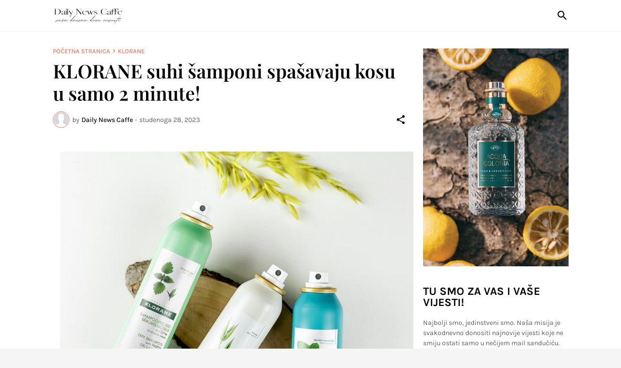

--- FILE ---
content_type: text/html; charset=UTF-8
request_url: https://www.dailynewscaffe.com/2023/11/klorane-suhi-samponi-spasavaju-kosu-u.html
body_size: 43758
content:
<!DOCTYPE html>
<html class='ltr' dir='ltr' lang='hr' xmlns='http://www.w3.org/1999/xhtml' xmlns:b='http://www.google.com/2005/gml/b' xmlns:data='http://www.google.com/2005/gml/data' xmlns:expr='http://www.google.com/2005/gml/expr'>
<head>
<meta content='text/html; charset=UTF-8' http-equiv='Content-Type'/>
<meta content='width=device-width, initial-scale=1, minimum-scale=1, user-scalable=yes' name='viewport'/>
<!-- DNS Prefetch -->
<link href='//fonts.googleapis.com' rel='dns-prefetch'/>
<link href='//fonts.gstatic.com' rel='dns-prefetch'/>
<link href='//dnjs.cloudflare.com' rel='dns-prefetch'/>
<link href='//1.bp.blogspot.com' rel='dns-prefetch'/>
<link href='//2.bp.blogspot.com' rel='dns-prefetch'/>
<link href='//3.bp.blogspot.com' rel='dns-prefetch'/>
<link href='//4.bp.blogspot.com' rel='dns-prefetch'/>
<link href='//blogger.googleusercontent.com' rel='dns-prefetch'/>
<link href='//lh5.googleusercontent.com' rel='dns-prefetch'/>
<link href='//www.blogger.com' rel='dns-prefetch'/>
<!-- Site Info -->
<meta content='blogger' name='generator'/>
<title>KLORANE suhi šamponi spašavaju kosu u samo 2 minute!</title>
<meta content='  Od samog dolaska na tržište suhi šamponi napravili su pravu malu revoluciju kada je u pitanju beživotna i masna kosa te vječna borba s vre...' name='description'/>
<link href='https://www.dailynewscaffe.com/2023/11/klorane-suhi-samponi-spasavaju-kosu-u.html' rel='canonical'/>
<link href='https://www.dailynewscaffe.com/favicon.ico' rel='icon' type='image/x-icon'/>
<meta content='#080808' name='theme-color'/>
<!-- Open Graph Meta Tags -->
<meta content='hr' property='og:locale'/>
<meta content='article' property='og:type'/>
<meta content='KLORANE suhi šamponi spašavaju kosu u samo 2 minute!' property='og:title'/>
<meta content='Daily News Caffe' property='og:site_name'/>
<meta content='  Od samog dolaska na tržište suhi šamponi napravili su pravu malu revoluciju kada je u pitanju beživotna i masna kosa te vječna borba s vre...' property='og:description'/>
<meta content='https://www.dailynewscaffe.com/2023/11/klorane-suhi-samponi-spasavaju-kosu-u.html' property='og:url'/>
<meta content='https://lh3.googleusercontent.com/blogger_img_proxy/AEn0k_uHGUVxHHnB1hhTexGN-c1kaOz3EKtXBWOiOSL-qAVizlpZTL_-ae0E10Pzup0-1VjB2BV8tPfj2HeGj0MPEsTV_n26rFGDB_nhMbN5_AgeoYfJI3SWMEI=w1600' property='og:image'/>
<!-- Twitter Meta Tags -->
<meta content='summary_large_image' name='twitter:card'/>
<meta content='KLORANE suhi šamponi spašavaju kosu u samo 2 minute!' name='twitter:title'/>
<meta content='  Od samog dolaska na tržište suhi šamponi napravili su pravu malu revoluciju kada je u pitanju beživotna i masna kosa te vječna borba s vre...' name='twitter:description'/>
<meta content='https://www.dailynewscaffe.com/2023/11/klorane-suhi-samponi-spasavaju-kosu-u.html' name='twitter:domain'/>
<meta content='https://lh3.googleusercontent.com/blogger_img_proxy/AEn0k_uHGUVxHHnB1hhTexGN-c1kaOz3EKtXBWOiOSL-qAVizlpZTL_-ae0E10Pzup0-1VjB2BV8tPfj2HeGj0MPEsTV_n26rFGDB_nhMbN5_AgeoYfJI3SWMEI=w1600' property='twitter:image'/>
<!-- Feed Links -->
<link rel="alternate" type="application/atom+xml" title="Daily News Caffe - Atom" href="https://www.dailynewscaffe.com/feeds/posts/default" />
<link rel="alternate" type="application/rss+xml" title="Daily News Caffe - RSS" href="https://www.dailynewscaffe.com/feeds/posts/default?alt=rss" />
<link rel="service.post" type="application/atom+xml" title="Daily News Caffe - Atom" href="https://www.blogger.com/feeds/7655626080331305383/posts/default" />

<link rel="alternate" type="application/atom+xml" title="Daily News Caffe - Atom" href="https://www.dailynewscaffe.com/feeds/8423115248390437687/comments/default" />
<!-- Styles and Scripts -->
<link href='https://cdnjs.cloudflare.com/ajax/libs/font-awesome/5.15.4/css/fontawesome.min.css' rel='stylesheet'/>
<style id='page-skin-1' type='text/css'><!--
/*
-----------------------------------------------
Blogger Template Style
Name:         Laâ&#8364;&#8220;Beauty
Version:      1.0.0 - Free
Author:       Pro Blogger Templates
Author Url:   https://probloggertemplates.com/
-----------------------------------------------*/
/*-- Google Fonts --*/
@font-face{font-family:'Karla';font-style:italic;font-weight:400;font-display:swap;src:url(https://fonts.gstatic.com/s/karla/v21/qkB_XvYC6trAT7RQNNK2EG7SIwPWMNlCVytER0IPh7KX59Z0CnSKYmkvnHE.woff2) format("woff2");unicode-range:U+0100-024F,U+0259,U+1E00-1EFF,U+2020,U+20A0-20AB,U+20AD-20CF,U+2113,U+2C60-2C7F,U+A720-A7FF}
@font-face{font-family:'Karla';font-style:italic;font-weight:400;font-display:swap;src:url(https://fonts.gstatic.com/s/karla/v21/qkB_XvYC6trAT7RQNNK2EG7SIwPWMNlCVytER0IPh7KX59Z0CnSKbGkv.woff2) format("woff2");unicode-range:U+0000-00FF,U+0131,U+0152-0153,U+02BB-02BC,U+02C6,U+02DA,U+02DC,U+2000-206F,U+2074,U+20AC,U+2122,U+2191,U+2193,U+2212,U+2215,U+FEFF,U+FFFD}
@font-face{font-family:'Karla';font-style:italic;font-weight:500;font-display:swap;src:url(https://fonts.gstatic.com/s/karla/v21/qkB_XvYC6trAT7RQNNK2EG7SIwPWMNlCVytER0IPh7KX59Z0CnSKYmkvnHE.woff2) format("woff2");unicode-range:U+0100-024F,U+0259,U+1E00-1EFF,U+2020,U+20A0-20AB,U+20AD-20CF,U+2113,U+2C60-2C7F,U+A720-A7FF}
@font-face{font-family:'Karla';font-style:italic;font-weight:500;font-display:swap;src:url(https://fonts.gstatic.com/s/karla/v21/qkB_XvYC6trAT7RQNNK2EG7SIwPWMNlCVytER0IPh7KX59Z0CnSKbGkv.woff2) format("woff2");unicode-range:U+0000-00FF,U+0131,U+0152-0153,U+02BB-02BC,U+02C6,U+02DA,U+02DC,U+2000-206F,U+2074,U+20AC,U+2122,U+2191,U+2193,U+2212,U+2215,U+FEFF,U+FFFD}
@font-face{font-family:'Karla';font-style:italic;font-weight:600;font-display:swap;src:url(https://fonts.gstatic.com/s/karla/v21/qkB_XvYC6trAT7RQNNK2EG7SIwPWMNlCVytER0IPh7KX59Z0CnSKYmkvnHE.woff2) format("woff2");unicode-range:U+0100-024F,U+0259,U+1E00-1EFF,U+2020,U+20A0-20AB,U+20AD-20CF,U+2113,U+2C60-2C7F,U+A720-A7FF}
@font-face{font-family:'Karla';font-style:italic;font-weight:600;font-display:swap;src:url(https://fonts.gstatic.com/s/karla/v21/qkB_XvYC6trAT7RQNNK2EG7SIwPWMNlCVytER0IPh7KX59Z0CnSKbGkv.woff2) format("woff2");unicode-range:U+0000-00FF,U+0131,U+0152-0153,U+02BB-02BC,U+02C6,U+02DA,U+02DC,U+2000-206F,U+2074,U+20AC,U+2122,U+2191,U+2193,U+2212,U+2215,U+FEFF,U+FFFD}
@font-face{font-family:'Karla';font-style:italic;font-weight:700;font-display:swap;src:url(https://fonts.gstatic.com/s/karla/v21/qkB_XvYC6trAT7RQNNK2EG7SIwPWMNlCVytER0IPh7KX59Z0CnSKYmkvnHE.woff2) format("woff2");unicode-range:U+0100-024F,U+0259,U+1E00-1EFF,U+2020,U+20A0-20AB,U+20AD-20CF,U+2113,U+2C60-2C7F,U+A720-A7FF}
@font-face{font-family:'Karla';font-style:italic;font-weight:700;font-display:swap;src:url(https://fonts.gstatic.com/s/karla/v21/qkB_XvYC6trAT7RQNNK2EG7SIwPWMNlCVytER0IPh7KX59Z0CnSKbGkv.woff2) format("woff2");unicode-range:U+0000-00FF,U+0131,U+0152-0153,U+02BB-02BC,U+02C6,U+02DA,U+02DC,U+2000-206F,U+2074,U+20AC,U+2122,U+2191,U+2193,U+2212,U+2215,U+FEFF,U+FFFD}
@font-face{font-family:'Karla';font-style:normal;font-weight:400;font-display:swap;src:url(https://fonts.gstatic.com/s/karla/v21/qkB9XvYC6trAT55ZBi1ueQVIjQTD-JrIH2G7nytkHRyQ8p4wUjm6bnEr.woff2) format("woff2");unicode-range:U+0100-024F,U+0259,U+1E00-1EFF,U+2020,U+20A0-20AB,U+20AD-20CF,U+2113,U+2C60-2C7F,U+A720-A7FF}
@font-face{font-family:'Karla';font-style:normal;font-weight:400;font-display:swap;src:url(https://fonts.gstatic.com/s/karla/v21/qkB9XvYC6trAT55ZBi1ueQVIjQTD-JrIH2G7nytkHRyQ8p4wUje6bg.woff2) format("woff2");unicode-range:U+0000-00FF,U+0131,U+0152-0153,U+02BB-02BC,U+02C6,U+02DA,U+02DC,U+2000-206F,U+2074,U+20AC,U+2122,U+2191,U+2193,U+2212,U+2215,U+FEFF,U+FFFD}
@font-face{font-family:'Karla';font-style:normal;font-weight:500;font-display:swap;src:url(https://fonts.gstatic.com/s/karla/v21/qkB9XvYC6trAT55ZBi1ueQVIjQTD-JrIH2G7nytkHRyQ8p4wUjm6bnEr.woff2) format("woff2");unicode-range:U+0100-024F,U+0259,U+1E00-1EFF,U+2020,U+20A0-20AB,U+20AD-20CF,U+2113,U+2C60-2C7F,U+A720-A7FF}
@font-face{font-family:'Karla';font-style:normal;font-weight:500;font-display:swap;src:url(https://fonts.gstatic.com/s/karla/v21/qkB9XvYC6trAT55ZBi1ueQVIjQTD-JrIH2G7nytkHRyQ8p4wUje6bg.woff2) format("woff2");unicode-range:U+0000-00FF,U+0131,U+0152-0153,U+02BB-02BC,U+02C6,U+02DA,U+02DC,U+2000-206F,U+2074,U+20AC,U+2122,U+2191,U+2193,U+2212,U+2215,U+FEFF,U+FFFD}
@font-face{font-family:'Karla';font-style:normal;font-weight:600;font-display:swap;src:url(https://fonts.gstatic.com/s/karla/v21/qkB9XvYC6trAT55ZBi1ueQVIjQTD-JrIH2G7nytkHRyQ8p4wUjm6bnEr.woff2) format("woff2");unicode-range:U+0100-024F,U+0259,U+1E00-1EFF,U+2020,U+20A0-20AB,U+20AD-20CF,U+2113,U+2C60-2C7F,U+A720-A7FF}
@font-face{font-family:'Karla';font-style:normal;font-weight:600;font-display:swap;src:url(https://fonts.gstatic.com/s/karla/v21/qkB9XvYC6trAT55ZBi1ueQVIjQTD-JrIH2G7nytkHRyQ8p4wUje6bg.woff2) format("woff2");unicode-range:U+0000-00FF,U+0131,U+0152-0153,U+02BB-02BC,U+02C6,U+02DA,U+02DC,U+2000-206F,U+2074,U+20AC,U+2122,U+2191,U+2193,U+2212,U+2215,U+FEFF,U+FFFD}
@font-face{font-family:'Karla';font-style:normal;font-weight:700;font-display:swap;src:url(https://fonts.gstatic.com/s/karla/v21/qkB9XvYC6trAT55ZBi1ueQVIjQTD-JrIH2G7nytkHRyQ8p4wUjm6bnEr.woff2) format("woff2");unicode-range:U+0100-024F,U+0259,U+1E00-1EFF,U+2020,U+20A0-20AB,U+20AD-20CF,U+2113,U+2C60-2C7F,U+A720-A7FF}
@font-face{font-family:'Karla';font-style:normal;font-weight:700;font-display:swap;src:url(https://fonts.gstatic.com/s/karla/v21/qkB9XvYC6trAT55ZBi1ueQVIjQTD-JrIH2G7nytkHRyQ8p4wUje6bg.woff2) format("woff2");unicode-range:U+0000-00FF,U+0131,U+0152-0153,U+02BB-02BC,U+02C6,U+02DA,U+02DC,U+2000-206F,U+2074,U+20AC,U+2122,U+2191,U+2193,U+2212,U+2215,U+FEFF,U+FFFD}
@font-face{font-family:'Playfair Display';font-style:italic;font-weight:400;font-display:swap;src:url(https://fonts.gstatic.com/s/playfairdisplay/v28/nuFkD-vYSZviVYUb_rj3ij__anPXDTnohkk72xU.woff2) format("woff2");unicode-range:U+0400-045F,U+0490-0491,U+04B0-04B1,U+2116}
@font-face{font-family:'Playfair Display';font-style:italic;font-weight:400;font-display:swap;src:url(https://fonts.gstatic.com/s/playfairdisplay/v28/nuFkD-vYSZviVYUb_rj3ij__anPXDTnojUk72xU.woff2) format("woff2");unicode-range:U+0102-0103,U+0110-0111,U+0128-0129,U+0168-0169,U+01A0-01A1,U+01AF-01B0,U+1EA0-1EF9,U+20AB}
@font-face{font-family:'Playfair Display';font-style:italic;font-weight:400;font-display:swap;src:url(https://fonts.gstatic.com/s/playfairdisplay/v28/nuFkD-vYSZviVYUb_rj3ij__anPXDTnojEk72xU.woff2) format("woff2");unicode-range:U+0100-024F,U+0259,U+1E00-1EFF,U+2020,U+20A0-20AB,U+20AD-20CF,U+2113,U+2C60-2C7F,U+A720-A7FF}
@font-face{font-family:'Playfair Display';font-style:italic;font-weight:400;font-display:swap;src:url(https://fonts.gstatic.com/s/playfairdisplay/v28/nuFkD-vYSZviVYUb_rj3ij__anPXDTnogkk7.woff2) format("woff2");unicode-range:U+0000-00FF,U+0131,U+0152-0153,U+02BB-02BC,U+02C6,U+02DA,U+02DC,U+2000-206F,U+2074,U+20AC,U+2122,U+2191,U+2193,U+2212,U+2215,U+FEFF,U+FFFD}
@font-face{font-family:'Playfair Display';font-style:italic;font-weight:600;font-display:swap;src:url(https://fonts.gstatic.com/s/playfairdisplay/v28/nuFkD-vYSZviVYUb_rj3ij__anPXDTnohkk72xU.woff2) format("woff2");unicode-range:U+0400-045F,U+0490-0491,U+04B0-04B1,U+2116}
@font-face{font-family:'Playfair Display';font-style:italic;font-weight:600;font-display:swap;src:url(https://fonts.gstatic.com/s/playfairdisplay/v28/nuFkD-vYSZviVYUb_rj3ij__anPXDTnojUk72xU.woff2) format("woff2");unicode-range:U+0102-0103,U+0110-0111,U+0128-0129,U+0168-0169,U+01A0-01A1,U+01AF-01B0,U+1EA0-1EF9,U+20AB}
@font-face{font-family:'Playfair Display';font-style:italic;font-weight:600;font-display:swap;src:url(https://fonts.gstatic.com/s/playfairdisplay/v28/nuFkD-vYSZviVYUb_rj3ij__anPXDTnojEk72xU.woff2) format("woff2");unicode-range:U+0100-024F,U+0259,U+1E00-1EFF,U+2020,U+20A0-20AB,U+20AD-20CF,U+2113,U+2C60-2C7F,U+A720-A7FF}
@font-face{font-family:'Playfair Display';font-style:italic;font-weight:600;font-display:swap;src:url(https://fonts.gstatic.com/s/playfairdisplay/v28/nuFkD-vYSZviVYUb_rj3ij__anPXDTnogkk7.woff2) format("woff2");unicode-range:U+0000-00FF,U+0131,U+0152-0153,U+02BB-02BC,U+02C6,U+02DA,U+02DC,U+2000-206F,U+2074,U+20AC,U+2122,U+2191,U+2193,U+2212,U+2215,U+FEFF,U+FFFD}
@font-face{font-family:'Playfair Display';font-style:italic;font-weight:700;font-display:swap;src:url(https://fonts.gstatic.com/s/playfairdisplay/v28/nuFkD-vYSZviVYUb_rj3ij__anPXDTnohkk72xU.woff2) format("woff2");unicode-range:U+0400-045F,U+0490-0491,U+04B0-04B1,U+2116}
@font-face{font-family:'Playfair Display';font-style:italic;font-weight:700;font-display:swap;src:url(https://fonts.gstatic.com/s/playfairdisplay/v28/nuFkD-vYSZviVYUb_rj3ij__anPXDTnojUk72xU.woff2) format("woff2");unicode-range:U+0102-0103,U+0110-0111,U+0128-0129,U+0168-0169,U+01A0-01A1,U+01AF-01B0,U+1EA0-1EF9,U+20AB}
@font-face{font-family:'Playfair Display';font-style:italic;font-weight:700;font-display:swap;src:url(https://fonts.gstatic.com/s/playfairdisplay/v28/nuFkD-vYSZviVYUb_rj3ij__anPXDTnojEk72xU.woff2) format("woff2");unicode-range:U+0100-024F,U+0259,U+1E00-1EFF,U+2020,U+20A0-20AB,U+20AD-20CF,U+2113,U+2C60-2C7F,U+A720-A7FF}
@font-face{font-family:'Playfair Display';font-style:italic;font-weight:700;font-display:swap;src:url(https://fonts.gstatic.com/s/playfairdisplay/v28/nuFkD-vYSZviVYUb_rj3ij__anPXDTnogkk7.woff2) format("woff2");unicode-range:U+0000-00FF,U+0131,U+0152-0153,U+02BB-02BC,U+02C6,U+02DA,U+02DC,U+2000-206F,U+2074,U+20AC,U+2122,U+2191,U+2193,U+2212,U+2215,U+FEFF,U+FFFD}
@font-face{font-family:'Playfair Display';font-style:normal;font-weight:400;font-display:swap;src:url(https://fonts.gstatic.com/s/playfairdisplay/v28/nuFiD-vYSZviVYUb_rj3ij__anPXDTjYgFE_.woff2) format("woff2");unicode-range:U+0400-045F,U+0490-0491,U+04B0-04B1,U+2116}
@font-face{font-family:'Playfair Display';font-style:normal;font-weight:400;font-display:swap;src:url(https://fonts.gstatic.com/s/playfairdisplay/v28/nuFiD-vYSZviVYUb_rj3ij__anPXDTPYgFE_.woff2) format("woff2");unicode-range:U+0102-0103,U+0110-0111,U+0128-0129,U+0168-0169,U+01A0-01A1,U+01AF-01B0,U+1EA0-1EF9,U+20AB}
@font-face{font-family:'Playfair Display';font-style:normal;font-weight:400;font-display:swap;src:url(https://fonts.gstatic.com/s/playfairdisplay/v28/nuFiD-vYSZviVYUb_rj3ij__anPXDTLYgFE_.woff2) format("woff2");unicode-range:U+0100-024F,U+0259,U+1E00-1EFF,U+2020,U+20A0-20AB,U+20AD-20CF,U+2113,U+2C60-2C7F,U+A720-A7FF}
@font-face{font-family:'Playfair Display';font-style:normal;font-weight:400;font-display:swap;src:url(https://fonts.gstatic.com/s/playfairdisplay/v28/nuFiD-vYSZviVYUb_rj3ij__anPXDTzYgA.woff2) format("woff2");unicode-range:U+0000-00FF,U+0131,U+0152-0153,U+02BB-02BC,U+02C6,U+02DA,U+02DC,U+2000-206F,U+2074,U+20AC,U+2122,U+2191,U+2193,U+2212,U+2215,U+FEFF,U+FFFD}
@font-face{font-family:'Playfair Display';font-style:normal;font-weight:600;font-display:swap;src:url(https://fonts.gstatic.com/s/playfairdisplay/v28/nuFiD-vYSZviVYUb_rj3ij__anPXDTjYgFE_.woff2) format("woff2");unicode-range:U+0400-045F,U+0490-0491,U+04B0-04B1,U+2116}
@font-face{font-family:'Playfair Display';font-style:normal;font-weight:600;font-display:swap;src:url(https://fonts.gstatic.com/s/playfairdisplay/v28/nuFiD-vYSZviVYUb_rj3ij__anPXDTPYgFE_.woff2) format("woff2");unicode-range:U+0102-0103,U+0110-0111,U+0128-0129,U+0168-0169,U+01A0-01A1,U+01AF-01B0,U+1EA0-1EF9,U+20AB}
@font-face{font-family:'Playfair Display';font-style:normal;font-weight:600;font-display:swap;src:url(https://fonts.gstatic.com/s/playfairdisplay/v28/nuFiD-vYSZviVYUb_rj3ij__anPXDTLYgFE_.woff2) format("woff2");unicode-range:U+0100-024F,U+0259,U+1E00-1EFF,U+2020,U+20A0-20AB,U+20AD-20CF,U+2113,U+2C60-2C7F,U+A720-A7FF}
@font-face{font-family:'Playfair Display';font-style:normal;font-weight:600;font-display:swap;src:url(https://fonts.gstatic.com/s/playfairdisplay/v28/nuFiD-vYSZviVYUb_rj3ij__anPXDTzYgA.woff2) format("woff2");unicode-range:U+0000-00FF,U+0131,U+0152-0153,U+02BB-02BC,U+02C6,U+02DA,U+02DC,U+2000-206F,U+2074,U+20AC,U+2122,U+2191,U+2193,U+2212,U+2215,U+FEFF,U+FFFD}
@font-face{font-family:'Playfair Display';font-style:normal;font-weight:700;font-display:swap;src:url(https://fonts.gstatic.com/s/playfairdisplay/v28/nuFiD-vYSZviVYUb_rj3ij__anPXDTjYgFE_.woff2) format("woff2");unicode-range:U+0400-045F,U+0490-0491,U+04B0-04B1,U+2116}
@font-face{font-family:'Playfair Display';font-style:normal;font-weight:700;font-display:swap;src:url(https://fonts.gstatic.com/s/playfairdisplay/v28/nuFiD-vYSZviVYUb_rj3ij__anPXDTPYgFE_.woff2) format("woff2");unicode-range:U+0102-0103,U+0110-0111,U+0128-0129,U+0168-0169,U+01A0-01A1,U+01AF-01B0,U+1EA0-1EF9,U+20AB}
@font-face{font-family:'Playfair Display';font-style:normal;font-weight:700;font-display:swap;src:url(https://fonts.gstatic.com/s/playfairdisplay/v28/nuFiD-vYSZviVYUb_rj3ij__anPXDTLYgFE_.woff2) format("woff2");unicode-range:U+0100-024F,U+0259,U+1E00-1EFF,U+2020,U+20A0-20AB,U+20AD-20CF,U+2113,U+2C60-2C7F,U+A720-A7FF}
@font-face{font-family:'Playfair Display';font-style:normal;font-weight:700;font-display:swap;src:url(https://fonts.gstatic.com/s/playfairdisplay/v28/nuFiD-vYSZviVYUb_rj3ij__anPXDTzYgA.woff2) format("woff2");unicode-range:U+0000-00FF,U+0131,U+0152-0153,U+02BB-02BC,U+02C6,U+02DA,U+02DC,U+2000-206F,U+2074,U+20AC,U+2122,U+2191,U+2193,U+2212,U+2215,U+FEFF,U+FFFD}
/*-- Material Icons Font --*/
@font-face{font-family:"Material Icons Round";font-display:swap;font-style:normal;font-weight:400;src:url(https://fonts.gstatic.com/s/materialiconsround/v65/LDItaoyNOAY6Uewc665JcIzCKsKc_M9flwmP.woff2) format("woff2")}.mir{font-family:"Material Icons Round";font-weight:400;font-style:normal;font-size:24px;line-height:1;letter-spacing:normal;text-transform:none;display:inline-block;white-space:nowrap;word-wrap:normal;direction:ltr;-webkit-font-feature-settings:liga;-webkit-font-smoothing:antialiased}icon:before{content:attr(name);font-family:'Material Icons Round';font-weight:400;font-style:normal;letter-spacing:normal;text-transform:none;white-space:nowrap;word-wrap:normal;direction:ltr;-webkit-font-feature-settings:liga;-webkit-font-smoothing:antialiased}@font-face{font-family:"PBT Icons";font-display:block;font-style:normal;font-weight:400;src:url(https://fonts.gstatic.com/s/materialiconsround/v65/LDItaoyNOAY6Uewc665JcIzCKsKc_M9flwmP.woff2) format("woff2")}
/*-- Font Awesome 5 Brands 5.15.4 --*/
@font-face{font-family:"Font Awesome 5 Brands";font-display:swap;font-style:normal;font-weight:400;src:url(https://cdnjs.cloudflare.com/ajax/libs/font-awesome/5.15.4/webfonts/fa-brands-400.eot);src:url(https://cdnjs.cloudflare.com/ajax/libs/font-awesome/5.15.4/webfonts/fa-brands-400.eot?#iefix) format("embedded-opentype"),url(https://cdnjs.cloudflare.com/ajax/libs/font-awesome/5.15.4/webfonts/fa-brands-400.woff2) format("woff2"),url(https://cdnjs.cloudflare.com/ajax/libs/font-awesome/5.15.4/webfonts/fa-brands-400.woff) format("woff"),url(https://cdnjs.cloudflare.com/ajax/libs/font-awesome/5.15.4/webfonts/fa-brands-400.ttf) format("truetype"),url(https://cdnjs.cloudflare.com/ajax/libs/font-awesome/5.15.4/webfonts/fa-brands-400.svg#fontawesome) format("svg")}.fab{font-family:"Font Awesome 5 Brands";font-weight:400}
/*-- CSS Variables --*/
:root{
--body-font:'Karla', Arial, sans-serif;
--menu-font:'Karla', Arial, sans-serif;
--title-font:'Playfair Display', Times, serif;
--text-font:'Karla', Arial, sans-serif;
--body-bg-color:#f5f5f5;
--body-bg:#f5f5f5 none repeat fixed top left;
--outer-bg:#FFFFFF;
--main-color:#f7775e;
--main-color-lite:#f7775e50;
--title-color:#080808;
--title-hover-color:#f7775e;
--meta-color:#5E5E5E;
--text-color:#5E5E5E;
--header-bg:#FFFFFF;
--header-color:#080808;
--header-hover-color:#f7775e;
--header-border-color:#f2f2f2;
--submenu-bg:#080808;
--submenu-color:#f8f6f4;
--submenu-hover-color:#f7775e;
--mega-bg:#080808;
--mega-color:#f8f6f4;
--mega-hover-color:#f7775e;
--mega-meta-color:#aeaeae;
--mobilemenu-bg:#ffffff;
--mobilemenu-color:#080808;
--mobilemenu-hover-color:#f7775e;
--widget-title:#080808;
--footer-bg:#101010;
--footer-color:#f8f6f4;
--footer-hover-color:#f7775e;
--footer-meta-color:#aeaeae;
--footer-text-color:#aeaeae;
--footer-gray-bg:#171717;
--footer-border-color:#171717;
--footerbar-bg:#080808;
--footerbar-color:#f8f6f4;
--footerbar-hover-color:#f7775e;
--footerbar-border-color:#171717;
--modal-bg:#FFFFFF;
--button-bg:#080808;
--button-color:#ffffff;
--title-weight:700;
--post-title-weight:600;
--gray-bg:#F5F3F1;
--border-color:#f2f2f2;
--radius:0;
}
html.rtl{
--body-font:'Tajawal',Arial,sans-serif;
--menu-font:'Tajawal',Arial,sans-serif;
--title-font:'Tajawal',Arial,sans-serif;
--text-font:'Tajawal',Arial,sans-serif;
}
/*-- Reset CSS --*/
html,body,a,abbr,acronym,address,applet,b,big,blockquote,caption,center,cite,code,dd,del,dfn,div,dl,dt,em,fieldset,font,form,input,button,h1,h2,h3,h4,h5,h6,i,iframe,img,ins,kbd,label,legend,li,object,p,pre,q,s,samp,small,span,strike,strong,sub,sup,table,tbody,td,tfoot,th,thead,tr,tt,u,ul,var{padding:0;margin:0;border:0;outline:none;vertical-align:baseline;background:0 0;text-decoration:none}dl,ul{list-style-position:inside;list-style:none}ul li{list-style:none}caption{text-align:center}img{border:none;position:relative}a,a:visited{text-decoration:none}.clearfix{clear:both}.section,.widget,.widget ul{margin:0;padding:0}a{color:var(--main-color)}a img{border:0}abbr{text-decoration:none}.separator a{text-decoration:none!important;clear:none!important;float:none!important;margin-left:0!important;margin-right:0!important}#Navbar1,#navbar-iframe,.widget-item-control,a.quickedit,.home-link,.feed-links{display:none!important}.center{display:table;margin:0 auto;position:relative}.widget > h2,.widget > h3{display:none}.widget iframe,.widget img{max-width:100%}button,input,select,textarea{background:transparent;font-family:var(--body-font);-webkit-appearance:none;-moz-appearance:none;appearance:none;outline:none;border-radius:0}button{cursor:pointer}input[type="search"]::-webkit-search-cancel-button{-webkit-appearance:none}
/*-- Main CSS --*/
*{box-sizing:border-box}
html{position:relative;word-break:break-word;word-wrap:break-word;text-rendering:optimizeLegibility;-webkit-font-smoothing:antialiased;-webkit-text-size-adjust:100%}
body{position:relative;background:var(--body-bg);background-color:var(--body-bg-color);font-family:var(--body-font);font-size:14px;color:var(--text-color);font-weight:400;font-style:normal;line-height:1.4em}
.rtl{direction:rtl}
h1,h2,h3,h4,h5,h6{font-family:var(--title-font);font-weight:var(--title-weight)}
a,input,textarea,button{transition:all .0s ease}
#outer-wrapper{position:relative;overflow:hidden;width:100%;max-width:100%;background-color:var(--outer-bg);margin:0 auto;padding:0}
.is-boxed #outer-wrapper{width:1133px;max-width:100%;box-shadow:0 0 20px rgba(0,0,0,0.05)}
.is-dark .is-boxed #outer-wrapper{box-shadow:0 0 20px rgba(0,0,0,0.2)}
.container{position:relative}
.row-x1{width:1063px;max-width:100%}
.row-x2{width:calc(100% - 40px)}
.row-x3{width:100%}
.flex-c{display:flex;justify-content:center}
.flex-col{display:flex;flex-direction:column}
.flex-sb{display:flex;justify-content:space-between}
#content-wrapper{float:left;width:100%;overflow:hidden;padding:35px 0}
.is-left #content-wrapper > .container,.rtl .is-right #content-wrapper > .container{flex-direction:row-reverse}
.rtl .is-left #content-wrapper > .container{flex-direction:row}
.theiaStickySidebar:before,.theiaStickySidebar:after{content:'';display:table;clear:both}
#main-wrapper{position:relative;width:calc(100% - 335px)}
.no-sidebar #main-wrapper{width:100%}
#sidebar-wrapper{position:relative;width:300px}
.no-sidebar #sidebar-wrapper{display:none}
.entry-thumbnail,.entry-avatar,.comments .avatar-image-container{display:block;position:relative;overflow:hidden;background-color:rgba(155,155,155,0.065);z-index:5;color:transparent}
.thumbnail,.avatar{display:block;position:relative;width:100%;height:100%;background-size:cover;background-position:center center;background-repeat:no-repeat;z-index:1;transform-origin:center;opacity:0;transition:opacity .35s ease}
.thumbnail.pbt-lazy,.avatar.pbt-lazy{opacity:1}
a.entry-thumbnail:hover .thumbnail{filter:brightness(1.05)}
.is-ytimg:after{display:flex;align-items:center;justify-content:center;position:absolute;content:'\e037';right:50%;bottom:50%;width:36px;height:28px;background-color:rgba(0,0,0,0.35);font-family:'Material Icons Round';font-size:24px;color:#fff;font-weight:400;z-index:5;box-sizing:border-box;border:solid #fff;border-width:1px 1px 2px;border-radius:4px;transform:translate(50%,50%);opacity:.85}
.sz-3.is-ytimg:after{transform:translate(50%,50%) scale(.85)}
.is-ytimg:hover:after,.cs:hover .is-ytimg:after{opacity:1}
.cs .is-ytimg:after{right:20px;bottom:20px;transform:translate(0)}
.rtl .cs .is-ytimg:after{left:20px;right:unset}
.pbt-s .cs .is-ytimg:after{right:16px;bottom:16px}
.rtl .pbt-s .cs .is-ytimg:after{left:16px;right:unset}
.entry-header{display:flex;flex-direction:column}
.entry-tag{font-size:13px;color:var(--main-color);font-weight:500;text-transform:uppercase;line-height:1.2em;margin:0 0 5px}
.entry-title{color:var(--title-color);font-weight:var(--post-title-weight);line-height:1.33em}
.entry-title a{display:block;color:var(--title-color)}
.entry-title a:hover{color:var(--title-hover-color)}
.entry-meta{display:flex;font-size:12px;color:var(--meta-color);margin:4px 0 0}
.entry-meta .mi{display:flex}
.entry-meta .mi,.entry-meta .sp{margin:0 4px 0 0}
.rtl .entry-meta .mi,.rtl .entry-meta .sp{margin:0 0 0 4px}
.entry-meta .author-name{color:var(--title-color);font-weight:500}
.excerpt{font-family:var(--text-font);color:var(--text-color);line-height:1.5em}
.cs .entry-inner{display:block;position:relative;width:100%;height:100%;overflow:hidden;z-index:10}
.mask:before{content:'';position:absolute;top:0;left:0;right:0;bottom:0;background:rgba(0,0,0,0.225);-webkit-backface-visibility:hidden;backface-visibility:hidden;z-index:2;opacity:1;margin:0;transition:opacity .25s ease}
.entry-info{position:absolute;top:50%;left:50%;width:100%;background:rgba(0,0,0,0);overflow:hidden;text-align:center;text-shadow:0 1px 2px rgba(0,0,0,0.05);z-index:10;padding:20px;transform:translate(-50%,-50%);transition:all .17s ease}
.cs:hover .entry-info{transform:translate(-50%, calc(-50% - 8px))}
.entry-info .entry-tag{color:#fff;margin:0 0 8px}
.entry-info .entry-title{display:-webkit-box;-webkit-line-clamp:3;-webkit-box-orient:vertical;overflow:hidden;color:#fff}
.entry-info .entry-meta{flex-wrap:wrap;justify-content:center;color:#f4f4f4}
.entry-info .entry-meta .author-name{color:#f4f4f4;font-weight:400}
.btn{position:relative;border-radius:var(--radius)}
@keyframes pbtLoader{0%{transform:rotate(0deg)}100%{transform:rotate(360deg)}}
.loader{display:flex;align-items:center;justify-content:center;position:relative;width:100%;height:100%}
.loader div{box-sizing:border-box;display:block;position:absolute;width:34px;height:34px;border:2px solid var(--main-color);border-color:var(--main-color) transparent transparent;border-radius:50%;animation:pbtLoader 1.2s cubic-bezier(0.5,0,0.5,1) infinite}
.loader div:nth-child(1){animation-delay:-.45s}
.loader div:nth-child(2){animation-delay:-.3s}
.loader div:nth-child(3){animation-delay:-.15s}
.error-msg{display:flex;align-items:center;font-size:14px;color:var(--meta-color);padding:20px 0;font-weight:400}
.social-error{display:flex;align-items:center}
.social-error:before{content:'\e001';font-family:'Material Icons Round';font-size:14px;font-weight:400;margin:0 3px 0 0}
.rtl .social-error:before{margin:0 0 0 3px}
.overlay{visibility:hidden;opacity:0;position:fixed;top:0;left:0;right:0;bottom:0;background-color:rgba(22,22,26,0.6);-webkit-backdrop-filter:blur(2px);backdrop-filter:blur(2px);z-index:1000;margin:0;transition:all .25s ease}
.social a:before{display:block;font-family:'Font Awesome 5 Brands';font-style:normal;font-weight:400}
.social .rss a:before,.social .share a:before,.social .email a:before,.social .external-link a:before{content:'\e0e5';font-family:'Material Icons Round'}
.social .share a:before{content:'\e80d'}
.social .email a:before{content:'\e0be'}
.social .external-link a:before{content:'\e89e'}
.color .blogger a{color:#1a73e8}
.color .blogger a{color:#ff5722}
.color .apple a{color:#333}
.color .amazon a{color:#fe9800}
.color .microsoft a{color:#0067B8}
.color .facebook a,.color .facebook-f a{color:#3b5999}
.color .twitter a{color:#00acee}
.color .youtube a{color:#e60023}
.color .instagram a{color:#dd277b;--instagram:linear-gradient(15deg,#ffb13d,#dd277b,#4d5ed4)}
.color .pinterest a,.color .pinterest-p a{color:#e60023}
.color .dribbble a{color:#ea4c89}
.color .linkedin a{color:#0077b5}
.color .tumblr a{color:#365069}
.color .twitch a{color:#9147ff}
.color .rss a{color:#ffc200}
.color .skype a{color:#00aff0}
.color .stumbleupon a{color:#eb4823}
.color .vk a{color:#4a76a8}
.color .stack-overflow a{color:#f48024}
.color .github a{color:#24292e}
.color .soundcloud a{color:#ff7400}
.color .behance a{color:#191919}
.color .digg a{color:#1b1a19}
.color .delicious a{color:#0076e8}
.color .codepen a{color:#000}
.color .flipboard a{color:#f52828}
.color .reddit a{color:#ff4500}
.color .whatsapp a{color:#3fbb50}
.color .messenger a{color:#0084ff}
.color .snapchat a{color:#ffe700}
.color .telegram a{color:#179cde}
.color .steam a{color:#112c5b}
.color .discord a{color:#7289da}
.color .quora a{color:#b92b27}
.color .tiktok a{color:#fe2c55}
.color .share a{color:var(--meta-color)}
.color .email a{color:#888}
.color .external-link a{color:var(--title-color)}
#header-wrapper{position:relative;float:left;width:100%;z-index:50}
#header-wrapper.has-border,.is-dark #header-wrapper:not(.has-feat){border-bottom:1px solid var(--header-border-color)}
.main-header,.header-inner,.header-header{float:left;width:100%;height:64px;background-color:var(--header-bg)}
.header-inner{background-color:rgba(0,0,0,0)}
.header-inner.is-fixed .header-header,.is-dark .header-inner.is-fixed .header-header{border-bottom:1px solid var(--header-border-color)}
#header-wrapper.nB .is-fixed .header-header{border:0}
.header-inner.is-fixed{position:fixed;top:-128px;left:0;width:100%;z-index:990;backface-visibility:hidden;visibility:hidden;opacity:0;transform:translate3d(0,0,0);transition:all .35s ease-in-out}
.header-inner.is-fixed.show{visibility:visible;opacity:1;transform:translate3d(0,128px,0)}
.is-boxed .header-header{float:none;width:1133px;max-width:100%;margin:0 auto;padding:0}
.header-items{position:relative;display:flex;flex-wrap:wrap;justify-content:space-between;--search-width:300px}
.flex-left{display:flex;align-items:center;z-index:15;transition:all .17s ease}
.flex-right{display:flex;align-items:center;position:absolute;top:0;right:0;height:64px;z-index:15;transition:all .17s ease}
.rtl .flex-right{left:0;right:unset}
.main-logo{display:flex;align-items:center;flex-shrink:0;height:64px;overflow:hidden;margin:0 28px 0 0}
.rtl .main-logo{margin:0 0 0 28px}
.main-logo img{display:block;width:auto;height:auto;max-height:40px}
.main-logo .title{max-width:100%;font-family:var(--title-font);font-size:25px;color:var(--header-color);line-height:40px;font-weight:var(--title-weight);overflow:hidden;white-space:nowrap;text-overflow:ellipsis}
.main-logo .title a{color:var(--header-color)}
.main-logo .title a:hover{color:var(--header-hover-color)}
.main-logo #h1-off{display:none;visibility:hidden}
#x88be-main-menu{z-index:10}
#x88be-main-menu .widget,#x88be-main-menu .widget > .widget-title{display:none}
#x88be-main-menu .widget.is-ready{display:block}
.main-nav{display:flex;height:64px}
.main-nav > li{position:relative;display:flex;flex-shrink:0}
.main-nav > li + li{margin:0 0 0 24px}
.rtl .main-nav > li + li{margin:0 24px 0 0}
.main-nav > li > a{display:flex;align-items:center;font-family:var(--menu-font);font-size:14px;color:var(--header-color);font-weight:500;text-transform:uppercase}
.main-nav > li > a > icon{display:inline-block;font-size:16px;line-height:1;margin:0 3px 0 0}
.rtl .main-nav > li > a > icon{margin:0 0 0 3px}
.main-nav > li:hover > a{color:var(--header-hover-color)}
.main-nav .has-sub > a:after{display:inline-block;content:'\e5cf';font-family:'Material Icons Round';font-size:16px;font-weight:400;margin:-4px 0 0 2px}
.rtl .main-nav .has-sub > a:after{margin:-4px 2px 0 0}
.main-nav .sub-menu,.main-nav .ul{position:absolute;left:0;top:64px;width:180px;background-color:var(--submenu-bg);z-index:99999;padding:6px 0;backface-visibility:hidden;visibility:hidden;opacity:0;transform:translate(0, 6px);box-shadow:0 1px 2px rgba(0,0,0,0.05),0 5px 10px 0 rgba(0,0,0,0.05)}
.rtl .main-nav .sub-menu,.rtl .main-nav .ul{left:auto;right:0}
.main-nav .sub-menu.sm-1{left:-12px}
.rtl .main-nav .sub-menu.sm-1{left:unset;right:-12px}
.main-nav .sub-menu.sm-2{top:-6px;left:100%;transform:translate(-6px, 0)}
.rtl .main-nav .sub-menu.sm-2{left:unset;right:100%;transform:translate(6px, 0)}
.main-nav .sub-menu li{position:relative;display:block}
.main-nav .sub-menu li a{display:flex;justify-content:space-between;font-size:14px;color:var(--submenu-color);font-weight:400;padding:8px 15px;transition:all .17s ease}
.main-nav .sub-menu li:hover > a{color:var(--submenu-hover-color);padding-left:20px}
.rtl .main-nav .sub-menu li:hover > a{padding-left:15px;padding-right:20px}
.main-nav .sub-menu > .has-sub > a:after{content:'\e5cc';margin:0 -5px}
.rtl .main-nav .sub-menu > .has-sub > a:after{content:'\e5cb'}
.main-nav .sub-menu,.main-nav .ul{transition:all .17s ease}
.main-nav li:hover > .sub-menu,.rtl .main-nav li:hover > .sub-menu,.main-nav li:hover .ul{backface-visibility:inherit;visibility:visible;opacity:1;transform:translate(0, 0)}
.main-nav .mega-menu{position:static!important}
.mega-menu .ul{width:100%;background-color:var(--mega-bg);overflow:hidden;padding:20px;margin:0}
.mega-menu .mega-items{display:grid;grid-template-columns:repeat(5,1fr);grid-gap:20px;padding:20px}
.mega-items .post{--title-color:var(--mega-color);--title-hover-color:var(--mega-hover-color);--meta-color:var(--mega-meta-color);width:100%;display:flex;flex-direction:column}
.mega-items .entry-thumbnail{width:100%;height:120px;z-index:1;margin:0 0 10px}
.mega-items .entry-title{font-size:15px}
.mega-menu .mega-items.on-load,.mega-menu .mega-items.no-items{grid-template-columns:1fr}
.mega-menu .error-msg{justify-content:center;height:120px;line-height:30px;padding:0}
.mega-menu .loader{height:120px}
.mobile-menu-toggle{display:none;height:34px;font-size:26px;color:var(--header-color);align-items:center;padding:0 13px 0 16px}
.rtl .mobile-menu-toggle{padding:0 16px 0 13px}
.mobile-menu-toggle:after{content:'\e5d2';font-family:'Material Icons Round';font-weight:400}
.mobile-menu-toggle:hover{color:var(--header-hover-color)}
.toggle-wrap{display:flex;align-items:center;z-index:20}
.darkmode-toggle{display:flex;align-items:center;justify-content:center;width:34px;height:34px;font-size:16px;color:var(--header-color);transform-origin:center;margin:0}
.darkmode-toggle:before{display:block;content:'\ea46';font-family:'PBT Icons';font-weight:400;line-height:0}
.is-dark .darkmode-toggle:before{content:'\e518'}
.darkmode-toggle:hover{color:var(--header-hover-color)}
@keyframes pbtOn{0%{opacity:0}100%{opacity:1}}
@keyframes pbtOff{0%{opacity:0}100%{opacity:1}}
.darkmode-toggle.dark-off{animation:pbtOn .5s ease}
.darkmode-toggle.dark-on{animation:pbtOff .5s ease}
.search-toggle{display:flex;align-items:center;justify-content:flex-end;width:34px;height:34px;color:var(--header-color);font-size:26px}
.search-toggle:before{display:block;content:'\e8b6';font-family:'Material Icons Round';font-weight:400}
.search-toggle:hover{color:var(--header-hover-color)}
@keyframes pbtSearch{0%{width:95%;opacity:0}100%{width:100%;opacity:1}}
.main-search{display:none;align-items:center;justify-content:flex-end;position:absolute;top:0;right:0;width:var(--search-width);height:64px;background-color:var(--header-bg);z-index:25;transition:all 0s ease}
.header-inner.is-fixed.show .main-search.flex-height,.is-dark .header-inner.is-fixed.show .main-search{height:63px}
.rtl .main-search{left:0;right:unset}
.main-search .search-form{display:flex;align-items:center;float:right;width:100%;height:34px;animation:pbtSearch .17s ease}
.rtl .main-search .search-form{float:left}
.main-search .search-input{width:100%;flex:1;font-family:inherit;font-size:16px;color:var(--header-color);font-weight:400;text-align:left;padding:0}
.rtl .main-search .search-input{text-align:right}
.main-search .search-input::placeholder{color:var(--header-color);opacity:.65;outline:none}
.main-search .search-toggle{color:var(--header-color)}
.main-search .search-toggle:before{content:'\e5cd'}
.main-search .search-toggle:hover{color:var(--header-hover-color)}
.search-active .x88be-main-menu,.search-active .flex-right{visibility:hidden;opacity:0}
#slide-menu{display:none;position:fixed;width:300px;height:100%;top:0;left:0;bottom:0;background-color:var(--mobilemenu-bg);overflow:hidden;z-index:1010;left:0;-webkit-transform:translate3d(-100%,0,0);transform:translate3d(-100%,0,0);visibility:hidden;box-shadow:3px 0 10px rgba(0,0,0,0.1);transition:all .25s ease}
.rtl #slide-menu{left:unset;right:0;-webkit-transform:translate3d(100%,0,0);transform:translate3d(100%,0,0)}
.nav-active #slide-menu,.rtl .nav-active #slide-menu{-webkit-transform:translate3d(0,0,0);transform:translate3d(0,0,0);visibility:visible}
.slide-menu-header{height:64px;background:var(--header-bg);overflow:hidden;display:flex;align-items:center;justify-content:space-between}
.mobile-logo{display:flex;flex:1;width:100%;overflow:hidden;padding:0 0 0 20px}
.rtl .mobile-logo{padding:0 20px 0 0}
.mobile-logo .homepage{max-width:100%;font-size:25px;color:var(--header-color);line-height:40px;font-weight:700;overflow:hidden;white-space:nowrap;text-overflow:ellipsis}
.mobile-logo .homepage:hover{color:var(--header-hover-color)}
.mobile-logo .logo-img img{display:block;width:auto;max-width:100%;height:auto;max-height:40px}
.hide-mobile-menu{display:flex;height:100%;color:var(--header-color);font-size:26px;align-items:center;z-index:20;padding:0 15px}
.hide-mobile-menu:before{content:'\e5cd';font-family:'Material Icons Round';font-weight:400}
.hide-mobile-menu:hover{color:var(--header-hover-color)}
.slide-menu-flex{display:flex;height:calc(100% - 64px);flex-direction:column;justify-content:space-between;overflow:hidden;overflow-y:auto;-webkit-overflow-scrolling:touch}
.slide-menu-flex.has-border,.is-dark .slide-menu-flex{height:calc(100% - 65px);border-top:1px solid var(--header-border-color)}
.mobile-menu{padding:20px}
.mobile-menu .sub-menu{display:none;grid-column:1/3;overflow:hidden}
.mobile-menu ul li a{display:block;font-size:14px;color:var(--mobilemenu-color);font-weight:400;padding:10px 0}
.mobile-menu > ul > li > a{font-family:var(--menu-font);font-weight:500;text-transform:uppercase}
.mobile-menu li.has-sub{display:grid;grid-template-columns:1fr 26px}
.mobile-menu .submenu-toggle{display:flex;align-items:center;justify-content:flex-end;align-self:center;height:26px;font-size:24px;color:var(--mobilemenu-color)}
.mobile-menu .submenu-toggle:before{content:'\e5cf';font-family:'Material Icons Round';font-weight:400;margin:0 -5px}
.mobile-menu .expanded > .submenu-toggle:before{content:'\e5ce'}
.mobile-menu ul li a:hover,.mobile-menu .submenu-toggle:hover{color:var(--mobilemenu-hover-color)}
.mobile-menu li.has-sub li a{font-size:14px;opacity:.75;padding:10px 15px}
.mobile-menu li.has-sub li li a{padding:10px 30px}
.mm-footer{gap:12px;padding:20px}
.mm-footer ul{display:flex;flex-wrap:wrap;gap:15px}
.mm-footer .link-list{gap:5px 15px}
.mm-footer a{display:block;font-size:14px;color:var(--mobilemenu-color)}
.mm-footer .social a{font-size:15px}
.mm-footer .social .rss a,.mm-footer .social .email a,.mm-footer .social .external-link a{font-size:18px}
.mm-footer .social a:hover{opacity:.9}
.mm-footer .link-list a:hover{color:var(--mobilemenu-hover-color)}
.title-wrap{display:flex;align-items:center;justify-content:space-between;margin:0 0 20px}
.title-wrap > .title{display:flex;align-items:center;flex:1;position:relative;font-family:var(--body-font);font-size:23px;color:var(--widget-title);line-height:1}
.grid-items{display:grid;grid-template-columns:repeat(2,1fr);grid-gap:35px}
.grid-items .post{display:flex;flex-direction:column;gap:15px}
.grid-items .entry-thumbnail{width:100%;height:205px}
.grid-items .entry-title{font-size:25px}
.grid-items .entry-excerpt{font-size:14px;margin:8px 0 0}
.grid-items .entry-meta{flex-wrap:wrap;font-size:13px;margin:8px 0 0}
#main,.index-blog{float:left;width:100%}
.queryMessage .query-info{display:flex;align-items:center;font-family:var(--body-font);font-size:23px;color:var(--widget-title);font-weight:var(--title-weight);line-height:1;margin:0 0 20px}
.no-posts .queryMessage .query-info{margin:0}
.queryEmpty{font-size:14px;color:var(--meta-color);text-align:center;margin:50px 0}
.index-post-wrap .post.ad-type{display:block;border:0}
@keyframes pbtFadeInUp{0%{opacity:0;transform:translate3d(0,10px,0)}100%{opacity:1;transform:translate3d(0,0,0)}}
.index-post-wrap .post.fadeInUp{animation:pbtFadeInUp .5s ease}
#breadcrumb{display:flex;align-items:center;font-size:13px;color:var(--main-color);font-weight:500;text-transform:uppercase;line-height:1;margin:-3px 0 10px}
#breadcrumb a{color:var(--main-color)}
#breadcrumb a:hover{opacity:.9}
#breadcrumb .separator:after{content:'\e5cc';font-family:'Material Icons Round';font-size:16px;font-weight:400;font-style:normal;vertical-align:middle}
.rtl #breadcrumb .separator:after{content:'\e5cb'}
.item-post h1.entry-title{font-size:39px;font-weight:var(--post-title-weight);line-height:1.2em}
.p-eh .entry-meta{justify-content:space-between;font-size:14px;margin:15px 0 0}
.entry-meta .align-left,.entry-meta .align-right{display:flex;align-items:center}
.p-eh .entry-meta .mi,.p-eh .entry-meta .sp{margin:0 4px 0 0}
.rtl .entry-meta .mi,.rtl .p-eh .entry-meta .sp{margin:0 0 0 4px}
.entry-meta .entry-avatar{width:34px;height:34px;overflow:hidden;padding:1px;margin:0 6px 0 0;border:1px solid var(--main-color);border-radius:50%}
.rtl .entry-meta .entry-avatar{margin:0 0 0 6px}
.entry-meta .avatar{z-index:2;border-radius:50%}
.entry-meta .al-items{display:flex}
.share-toggle{display:flex;align-items:center;height:34px;color:var(--title-color);font-size:22px}
.share-toggle:before{display:block;content:'\e80d';font-family:'Material Icons Round';line-height:1;font-weight:400}
.rtl .share-toggle:before{transform:rotate3d(0,1,0,180deg)}
.share-toggle:hover{color:var(--title-hover-color)}
.entry-content-wrap{padding:25px 0 0}
#post-body{position:relative;float:left;width:100%;font-family:var(--text-font);font-size:15px;color:var(--text-color);line-height:1.6em}
.post-body p{margin-bottom:25px}
.post-body h1,.post-body h2,.post-body h3,.post-body h4,.post-body h5,.post-body h6{font-size:17px;color:var(--title-color);font-weight:var(--post-title-weight);line-height:1.33em;margin:0 0 20px}
.post-body h1{font-size:26px}
.post-body h2{font-size:23px}
.post-body h3{font-size:20px}
.post-body img{height:auto!important}
blockquote{position:relative;background-color:var(--gray-bg);color:var(--title-color);font-style:normal;padding:25px;margin:0;border-radius:var(--radius)}
blockquote:before{position:absolute;top:0;left:5px;content:'\e244';font-family:'Material Icons Round';font-size:60px;color:var(--title-color);font-style:normal;font-weight:400;line-height:1;opacity:.05;margin:0}
.rtl blockquote:before{left:unset;right:5px}
.post-body ul{padding:0 0 0 20px;margin:10px 0}
.rtl .post-body ul{padding:0 20px 0 0}
.post-body li{margin:8px 0;padding:0}
.post-body ul li,.post-body ol ul li{list-style:none}
.post-body ul li:before,.post-body ul li ul li ul li:before{display:inline-block;content:'\ef4a';font-family:'Material Icons Round';font-size:.4em;line-height:1;vertical-align:middle;margin:0 5px 0 0}
.post-body ul li ul li:before{content:'\e57b'}
.rtl .post-body ul li:before{margin:0 0 0 5px}
.post-body ol{counter-reset:pbt;padding:0 0 0 20px;margin:10px 0}
.rtl .post-body ol{padding:0 20px 0 0}
.post-body ol > li{counter-increment:pbt;list-style:none}
.post-body ol > li:before{display:inline-block;content:counters(pbt,'.')'.';margin:0 5px 0 0}
.rtl .post-body ol > li:before{margin:0 0 0 5px}
.post-body u{text-decoration:underline}
.post-body strike{text-decoration:line-through}
.post-body sup{vertical-align:super}
.post-body a{color:var(--main-color)}
.post-body a:hover{text-decoration:underline}
.post-body a.button{display:inline-block;height:38px;background-color:var(--button-bg);font-family:var(--body-font);font-size:15px;color:var(--button-color);font-weight:400;line-height:38px;text-align:center;text-decoration:none;cursor:pointer;padding:0 20px;margin:0 6px 8px 0}
.rtl .post-body a.button{margin:0 0 8px 6px}
.post-body a.button.x2{height:46px;font-size:18px;line-height:46px}
.post-body a.button.is-c,.rtl.post-body a.button.is-c{margin:0 3px 8px}
.post-body a.button.x2 span{display:inline-block;background-color:rgba(255,255,255,0.08);font-size:14px;line-height:14px;padding:6px;margin:0 0 0 20px;border-radius:var(--radius)}
.rtl .post-body a.button.x2 span{margin:0 20px 0 0}
.post-body .button:before{display:inline-block;font-family:'Material Icons Round';font-size:16px;font-weight:400;line-height:1;vertical-align:middle;margin:-1px 6px 0 0}
.rtl .post-body .button:before{margin:-1px 0 0 6px}
.post-body a.btn.x2:before{font-size:20px;margin:-2px 6px 0 0}
.rtl .post-body a.btn.x2:before{margin:-2px 0 0 6px}
.post-body .btn.preview:before{content:'\e8f4'}
.post-body .btn.download:before{content:'\f090'}
.post-body .btn.link:before{content:'\e157'}
.post-body .btn.cart:before{content:'\e8cc'}
.post-body .btn.info:before{content:'\e88e'}
.post-body .btn.share:before{content:'\e80d'}
.post-body .btn.contact:before{content:'\e0e1'}
.post-body .btn.phone:before{content:'\e551'}
.post-body .btn.gift:before{content:'\e8f6'}
.post-body .btn.whatsapp:before{content:'\f232';font-family:'Font Awesome 5 Brands';font-style:normal}
.post-body .btn.paypal:before{content:'\f1ed';font-family:'Font Awesome 5 Brands';font-style:normal}
.post-body a.color{color:#fff}
.post-body a.button:hover{opacity:.9}
.alert-message{display:block;background-color:var(--gray-bg);padding:20px;border:0 solid var(--border-color);border-radius:var(--radius)}
.alert-message.alert-success{background-color:rgba(39,174,96,0.1);color:rgba(39,174,96,1);border-color:rgba(39,174,96,0.1)}
.alert-message.alert-info{background-color:rgba(41,128,185,0.1);color:rgba(41,128,185,1);border-color:rgba(41,128,185,0.1)}
.alert-message.alert-warning{background-color:rgba(243,156,18,0.1);color:rgba(243,156,18,1);border-color:rgba(243,156,18,0.1)}
.alert-message.alert-error{background-color:rgba(231,76,60,0.1);color:rgba(231,76,60,1);border-color:rgba(231,76,60,0.1)}
.alert-message:before{display:inline-block;font-family:'Material Icons Round';font-size:18px;line-height:1;font-weight:400;vertical-align:middle;margin:0 5px 0 0}
.rtl .alert-message:before{margin:0 0 0 5px}
.alert-message.alert-success:before{content:'\e86c'}
.alert-message.alert-info:before{content:'\e88e'}
.alert-message.alert-warning:before{content:'\e000'}
.alert-message.alert-error:before{content:'\e5c9'}
.post-body table{width:100%;overflow-x:auto;text-align:left;margin:0;border-collapse:collapse;border:1px solid var(--border-color)}
.rtl .post-body table{text-align:right}
.post-body table td,.post-body table th{padding:6px 12px;border:1px solid var(--border-color)}
.post-body table thead th{color:var(--title-color);vertical-align:bottom}
table.tr-caption-container,table.tr-caption-container td,table.tr-caption-container th{line-height:1;padding:0;border:0}
table.tr-caption-container td.tr-caption{font-size:12px;color:var(--meta-color);font-style:italic;padding:6px 0 0}
.post-body .contact-form-widget{display:table;width:100%;font-family:var(--body-font)}
.post-body .contact-form-widget .cf-s{font-size:15px}
.post-body .contact-form-name.cf-s{width:calc(50% - 5px)}
.rtl .post-body .contact-form-name{float:right}
.post-body .contact-form-email.cf-s{float:right;width:calc(50% - 5px)}
.rtl .post-body .contact-form-email{float:left}
.post-body .contact-form-button-submit{font-size:15px}
.post-body pre,pre.code-box{display:block;background-color:var(--gray-bg);font-family:monospace;font-size:13px;color:var(--title-color);white-space:pre-wrap;line-height:1.4em;padding:20px;border:0;border-radius:var(--radius)}
.post-body .google-auto-placed{margin:25px 0}
.youtube-video{position:relative;width:100%;padding:0;padding-top:56%}
.youtube-video iframe{position:absolute;top:0;left:0;width:100%;height:100%}
.entry-labels{display:flex;flex-wrap:wrap;gap:5px 10px;margin:25px 0 0}
.entry-labels > *{display:flex;align-items:center;font-size:15px;color:var(--main-color)}
.entry-labels span{color:var(--title-color);font-weight:var(--title-weight)}
.entry-labels span:before{content:'\e9ef';font-family:'Material Icons Round';font-size:16px;font-weight:400}
.entry-labels a:not(:last-child):after{content:',';color:var(--text-color)}
.entry-labels a:hover{text-decoration:underline}
.post-share{margin:25px 0 0}
ul.share-a{display:flex;flex-wrap:wrap;align-items:flex-start;gap:5px}
.share-a .btn{display:flex;align-items:center;justify-content:center;width:40px;height:40px;background-color:var(--gray-bg);font-size:16px;font-weight:400;overflow:hidden}
.share-a .email .btn{font-size:18px}
.share-a .has-span .btn{display:flex;gap:10px;width:auto;padding:0 15px}
.share-a .btn:before{color:currentColor}
.share-a .btn span{font-size:14px;color:var(--title-color)}
.share-a .btn:hover span{color:currentColor}
.share-a .sl-btn{position:relative;background-color:var(--outer-bg);font-size:18px;color:var(--title-color);overflow:visible;margin:0 5px 0 0;border:1px solid var(--border-color);border-radius:var(--radius)}
.share-a .sl-btn:before,.share-a .sl-btn:after{position:absolute;content:'';height:0;width:0;pointer-events:none;top:calc(50% - 6px);right:-12px;border:6px solid transparent;border-left-color:var(--border-color)}
.share-a .sl-btn:after{top:calc(50% - 5px);right:-10px;border:5px solid transparent;border-left-color:var(--outer-bg)}
.sl-btn .sl-ico:before{display:block;content:'\e80d';font-family:'Material Icons Round';font-style:normal;line-height:0;font-weight:400}
.rtl .share-a .sl-btn{margin:0 0 0 5px;transform:rotate3d(0,1,0,180deg)}
.share-a .show-more .btn{background-color:var(--gray-bg);font-size:28px}
.share-a .show-more .btn:before{content:'\e145';font-family:'Material Icons Round';font-weight:400;color:var(--meta-color)}
.share-a li .btn:not(.sl-btn):hover{opacity:.9}
.share-modal{display:flex;flex-direction:column;position:fixed;top:50%;left:50%;width:440px;max-width:calc(100% - 40px);background-color:var(--modal-bg);overflow:hidden;z-index:1010;padding:20px;border-radius:10px;box-shadow:0 1px 2px rgba(0,0,0,0.05),0 5px 15px 0 rgba(0,0,0,0.15);transform:translate(-50%,0);visibility:hidden;opacity:0;transition:all .17s ease}
.is-dark .share-modal{--border-color:var(--gray-bg)}
.modal-header{display:flex;align-items:center;justify-content:space-between;padding:0 0 15px;margin:0 0 20px;border-bottom:1px solid var(--border-color)}
.share-modal .title{font-size:15px;color:var(--title-color);font-weight:var(--title-weight);text-transform:capitalize}
.hide-modal{display:flex;font-size:20px;color:var(--title-color)}
.hide-modal:before{content:'\e5cd';font-family:'Material Icons Round';font-weight:400}
.hide-modal:hover{color:var(--title-hover-color)}
ul.share-b{display:grid;grid-template-columns:repeat(5,1fr);grid-gap:15px;margin:0 0 20px}
.share-b a{display:flex;align-items:center;justify-content:center;height:40px;background-color:var(--gray-bg);font-size:18px}
.share-b .email a{font-size:20px}
.share-b a:before{color:currentColor}
.share-b a:hover{opacity:.9}
.copy-link{display:flex;position:relative;width:100%;height:40px;margin:15px 0 0}
.copy-link:before{content:'\e157';font-family:'Material Icons Round';position:absolute;top:50%;left:20px;font-size:20px;color:var(--title-color);line-height:0;transform:translate(-50%,-50%)}
.rtl .copy-link:before{left:unset;right:20px;transform:translate(50%,-50%)}
.copy-link.copied:before{content:'\e877';color:#3fbb50;animation:pbtOn .5s ease}
.copy-link.copied-off:before{animation:pbtOff .5s ease}
.copy-link input{flex:1;width:100%;background-color:var(--gray-bg);font-size:14px;color:var(--meta-color);padding:0 15px 0 40px}
.rtl .copy-link input{padding:0 40px 0 15px}
.copy-link button{display:flex;align-items:center;justify-content:center;max-width:fit-content;background-color:var(--button-bg);font-size:14px;color:var(--button-color);padding:0 25px}
.copy-link button:hover{opacity:.9}
.share-active .share-modal{transform:translate(-50%,-50%);visibility:visible;opacity:1}
.share-active .hide-modal{transform:rotate(0deg)}
#share-overlay{-webkit-backdrop-filter:blur(0);backdrop-filter:blur(0);transition:all .17s ease}
.share-active #share-overlay{visibility:visible;opacity:1}
.p-widget{margin:35px 0 0}
.about-author{display:flex;padding:20px;border:1px solid var(--border-color)}
.about-author .author-avatar{width:60px;height:60px;margin:0 15px 0 0}
.rtl .about-author .author-avatar{margin:0 0 0 15px}
.about-author .author-title{font-size:20px;color:var(--title-color);font-weight:var(--post-title-weight);margin:0 0 10px}
.about-author .author-title a{color:var(--title-color)}
.about-author .author-title a:hover{color:var(--title-hover-color)}
.author-description{flex:1}
.author-description .author-text{display:block;font-size:15px;font-weight:400}
.author-description .author-text br,.author-description .author-text a{display:none}
ul.author-links{display:flex;flex-wrap:wrap;gap:13px;padding:10px 0 0}
.author-links li a{display:block;font-size:14px;color:var(--text-color);padding:0}
.author-links li.email a,.author-links li.external-link a{font-size:17px}
.rtl .author-links li.external-link a{transform:rotate3d(0,1,0,180deg)}
.author-links li a:hover{opacity:.9}
#x88be-related-posts{display:none}
.related-content .loader{height:180px}
.related-items{display:grid;grid-template-columns:repeat(3,1fr);grid-gap:25px}
.related-items .post{display:flex;flex-direction:column;gap:10px}
.related-items .entry-thumbnail{width:100%;height:140px}
.related-items .entry-title{font-size:18px}
.related-items .entry-meta{margin:5px 0 0}
.x88be-blog-post-comments{display:none;flex-direction:column}
.x88be-blog-post-comments.is-visible{display:flex}
.x88be-blog-post-comments .fb_iframe_widget_fluid_desktop{float:left;display:block!important;width:calc(100% + 16px)!important;max-width:calc(100% + 16px)!important;margin:0 -8px}
.x88be-blog-post-comments .fb_iframe_widget_fluid_desktop span,.x88be-blog-post-comments .fb_iframe_widget_fluid_desktop iframe{float:left;display:block!important;width:100%!important}
#disqus_thread,.fb-comments{clear:both;padding:0}
#comments h4#comment-post-message{display:none;float:none}
.comments-title.has-message{margin:0}
.comments .comment-content{display:block;font-family:var(--text-font);font-size:15px;color:var(--text-color);line-height:1.5em;margin:10px 0 0}
.comments .comment-content > a:hover{text-decoration:underline}
.comment-thread .comment{position:relative;list-style:none;padding:20px;margin:25px 0 0;border:1px solid var(--border-color)}
.comment-thread .comment .comment{background-color:var(--gray-bg);padding:20px;border:0}
.comment-thread ol{padding:0;margin:0}
.comment-thread .comment-replies ol{padding:0 0 4px}
.toplevel-thread ol > li:first-child{margin:0}
.toplevel-thread ol > li:first-child > .comment-block{padding-top:0;margin:0;border:0}
.comment-thread ol ol .comment:before{position:absolute;content:'\f060';left:-30px;top:-5px;font-family:'Material Icons Round';font-size:20px;color:var(--border-color);font-weight:400}
.rtl .comment-thread ol ol .comment:before{left:unset;right:-30px;transform:rotate(-180deg)}
.comments .comment-replybox-single iframe{padding:0 0 0 48px;margin:10px 0 -5px}
.rtl .comments .comment-replybox-single iframe{padding:0 48px 0 0}
.comment-thread .avatar-image-container{position:absolute;top:20px;left:20px;width:35px;height:35px;overflow:hidden;border-radius:50%}
.rtl .comment-thread .avatar-image-container{left:auto;right:20px}
.comment-thread .comment .comment .avatar-image-container{left:20px}
.rtl .comment-thread .comment .comment .avatar-image-container{left:unset;right:20px}
.avatar-image-container img{display:block;width:100%;height:100%}
.comments .comment-header{padding:0 0 0 48px}
.rtl .comments .comment-header{padding:0 48px 0 0}
.comments .comment-header .user{display:inline-block;font-family:var(--title-font);font-size:18px;color:var(--title-color);font-weight:var(--post-title-weight);font-style:normal}
.comments .comment-header .user a{color:var(--title-color)}
.comments .comment-header .user a:hover{color:var(--title-hover-color)}
.comments .comment-header .icon.user{display:none}
.comments .comment-header .icon.blog-author{display:inline-block;font-size:14px;color:var(--main-color);vertical-align:top;margin:-5px 0 0 4px}
.rtl .comments .comment-header .icon.blog-author{margin:-5px 4px 0 0}
.comments .comment-header .icon.blog-author:before{content:'\ef76';font-family:'Material Icons Round';font-weight:400}
.comments .comment-header .datetime{display:block;font-size:12px;margin:1px 0 0}
.comment-header .datetime a{color:var(--meta-color)}
.comments .comment-actions{display:block;margin:0}
.comments .comment-actions a{display:inline-block;font-size:14px;color:var(--main-color);font-weight:400;font-style:normal;margin:10px 15px 0 0}
.rtl .comments .comment-actions a{margin:10px 0 0 15px}
.comments .comment-actions a:hover{color:var(--main-color);text-decoration:underline}
.item-control{display:none}
.loadmore.loaded a{display:inline-block;border-bottom:1px solid rgba(155,155,155,.51);text-decoration:none;margin-top:15px}
.comments .continue{display:none}
.comments .comment-replies{padding:0 0 0 48px}
.rtl .comments .comment-replies{padding:0 48px 0 0}
.thread-expanded .thread-count a,.loadmore.hidden{display:none}
.comments .footer{float:left;width:100%;font-size:13px;margin:0}
p.comments-message{font-size:15px;color:var(--meta-color);font-style:italic;padding:0 0 20px;margin:10px 0 0}
p.comments-message.no-new-comments{padding:0}
p.comments-message > a{color:var(--main-color)}
p.comments-message > a:hover{color:var(--title-color)}
p.comments-message > em{color:#ff3f34;font-style:normal;margin:0 3px}
#comments[data-embed='false'] p.comments-message > i{color:var(--main-color);font-style:normal}
.comment-form > p{display:none}
.comments #top-ce.comment-replybox-thread,.no-comments .comment-form{padding:15px 20px;margin:25px 0 -5px;border:1px solid var(--border-color)}
.no-comments .comment-form{margin-top:0}
.comments #top-continue a{display:flex;align-items:center;justify-content:center;width:100%;height:38px;font-size:14px;color:var(--title-color);font-weight:500;text-transform:uppercase;margin:25px 0 0;border:1px solid var(--border-color)}
.comments #top-continue a:hover{color:var(--title-hover-color)}
.post-nav{display:flex;flex-wrap:wrap;justify-content:space-between;font-size:14px}
.post-nav > *{display:flex;align-items:center;color:var(--meta-color);margin:0 -4px}
.post-nav a:hover{color:var(--main-color)}
.post-nav span{color:var(--meta-color);cursor:no-drop;opacity:.65}
.post-nav .post-nav-link:before,.post-nav .post-nav-link:after{font-family:'Material Icons Round';font-size:16px;line-height:1;font-weight:400}
.post-nav-newer-link:before,.rtl .post-nav-older-link:after{content:'\e5cb'}
.post-nav-older-link:after,.rtl .post-nav-newer-link:before{content:'\e5cc'}
#blog-pager{display:flex;justify-content:center;margin:35px 0 0}
#blog-pager .load-more{display:flex;align-items:center;justify-content:center;width:100%;height:38px;font-size:14px;color:var(--title-color);font-weight:500;text-transform:uppercase;padding:0 30px;border:1px solid var(--border-color)}
#blog-pager #x88be-load-more-link:after{content:'\e5cf';display:inline-block;font-family:'Material Icons Round';font-size:20px;font-weight:400;margin:-1px 0 0}
#blog-pager #x88be-load-more-link:hover{color:var(--title-hover-color)}
#blog-pager .no-more.show{display:flex;background:var(--gray-bg);color:var(--meta-color);font-weight:400;cursor:not-allowed;padding:0 25px;border-color:transparent;border:0}
#blog-pager .loading,#blog-pager .no-more{display:none}
#blog-pager .loading .loader{height:38px}
.sidebar{position:relative;float:left;width:100%;display:grid;grid-template-columns:100%;grid-gap:35px}
.sidebar > .widget{display:flex;flex-direction:column;width:100%}
.sidebar .widget.is-ad > .widget-title{display:none}
.sidebar ul.social-icons{display:grid;grid-template-columns:repeat(2,1fr);grid-gap:10px}
.sidebar .social-icons a{display:flex;align-items:center;gap:10px;width:100%;height:40px;background-color:var(--gray-bg);font-size:18px;font-weight:400;overflow:hidden;padding:0 15px}
.sidebar .social-icons .rss a,.sidebar .social-icons .email a,.sidebar .social-icons .external-link a{font-size:20px}
.sidebar .social-icons a:before{color:currentColor}
.sidebar .social-icons span{display:-webkit-box;font-size:14px;color:var(--title-color);-webkit-line-clamp:1;-webkit-box-orient:vertical;overflow:hidden}
.sidebar .social-icons a:hover{opacity:.9}
.sidebar .social-icons a:hover span{color:currentColor}
.pbt-s .loader{height:180px}
.side-items{display:grid;grid-template-columns:1fr;grid-gap:25px}
.side-items .cs{height:195px}
.side-items .cs .entry-thumbnail{width:100%;height:100%}
.side-items .cs .entry-title{font-size:21px}
.side-items .cs .entry-meta{margin:8px 0 0}
.side-items .post:not(.cs){display:flex;gap:14px}
.side-items .post:not(.cs) .entry-thumbnail{width:110px;height:75px}
.side-items .post:not(.cs) .entry-header{flex:1;align-self:center}
.side-items .post:not(.cs) .entry-title{font-size:15px}
.mini-items{display:grid;grid-template-columns:1fr 1fr;grid-gap:25px}
.mini-items .post{display:flex;flex-direction:column;gap:10px}
.mini-items .entry-thumbnail{width:100%;height:95px}
.mini-items .entry-title{font-size:15px}
.cmm1-items{display:grid;grid-template-columns:1fr;grid-gap:25px}
.cmm1-items .entry-inner{display:flex;gap:14px;padding:16px;border:1px solid var(--border-color)}
.cmm1-items .entry-thumbnail{width:45px;height:45px;z-index:1}
.cmm1-items .entry-header{flex:1;align-self:center}
.cmm1-items .entry-title{font-size:16px}
.cmm1-items .entry-inner:hover .entry-title{color:var(--title-hover-color)}
.cmm1-items .cmm-snippet{font-size:13px;line-height:1.3em;margin:4px 0 0}
.FeaturedPost .post{height:195px}
.FeaturedPost .entry-thumbnail{width:100%;height:100%}
.FeaturedPost .entry-title{font-size:21px}
.FeaturedPost .entry-meta{margin:8px 0 0}
.list-style li{font-size:14px}
.list-style li a,.text-list li{display:block;color:var(--title-color);padding:8px 0}
.list-style li a.has-count{display:flex;justify-content:space-between}
.list-style li:first-child a,.text-list li:first-child{padding:0 0 8px}
.list-style li:last-child a,.text-list li:last-child{padding:8px 0 0}
.list-style li a:hover{color:var(--title-hover-color)}
.list-style .count-style{display:inline-block;color:var(--meta-color)}
.cloud-label ul{display:flex;flex-wrap:wrap;gap:4px}
.cloud-label li a{display:flex;height:28px;background-color:var(--gray-bg);color:var(--title-color);font-size:14px;font-weight:400;align-items:center;padding:0 15px}
.cloud-label li a:hover{color:var(--title-hover-color)}
.cloud-label .label-count{display:inline-block;margin:0 0 0 4px}
.rtl .cloud-label .label-count{margin:0 4px 0 0}
.BlogSearch .search-form{display:flex}
.BlogSearch .search-input{width:100%;flex:1;height:38px;background-color:var(--gray-bg);font-size:14px;color:var(--text-color);padding:0 15px}
.BlogSearch .search-input::placeholder{color:var(--text-color);opacity:.65}
.BlogSearch .search-input:focus{border-color:var(--button-bg)}
.BlogSearch .search-action{height:38px;background-color:var(--button-bg);font-size:14px;color:var(--button-color);cursor:pointer;padding:0 20px}
.BlogSearch .search-action:hover{opacity:.9}
.MailChimp .widget-content{padding:20px;border:1px solid var(--border-color)}
.MailChimp .mailchimp-title{font-family:var(--body-font);font-size:23px;color:var(--title-color);margin:0 0 15px}
.MailChimp .mailchimp-text{font-size:14px;margin:0 0 15px}
.MailChimp form{display:flex;flex-direction:column;gap:10px}
.MailChimp .mailchimp-email-address{width:100%;height:38px;background-color:var(--gray-bg);font-size:14px;color:var(--text-color);padding:0 15px}
.MailChimp .mailchimp-email-address::placeholder{color:var(--text-color);opacity:.65}
.MailChimp .mailchimp-submit{width:100%;height:38px;background-color:var(--button-bg);font-size:14px;color:var(--button-color);font-weight:400;cursor:pointer;padding:0 15px}
.MailChimp .mailchimp-submit:hover{opacity:.9}
.Profile ul li{float:left;width:100%;padding:20px 0 0;margin:20px 0 0;border-top:1px solid var(--border-color)}
.Profile ul li:first-child{padding:0;margin:0;border:0}
.Profile .individual,.Profile .team-member{display:flex;align-items:center}
.Profile .profile-img{width:45px;height:45px;background-color:rgba(155,155,155,0.065);overflow:hidden;color:transparent!important;margin:0 14px 0 0}
.rtl .Profile .profile-img{margin:0 0 0 14px}
.Profile .profile-info{flex:1}
.Profile .profile-name{display:block;font-family:var(--title-font);font-size:16px;color:var(--title-color);font-weight:var(--post-title-weight)}
.Profile .profile-name:hover{color:var(--title-hover-color)}
.Profile .profile-link{display:block;font-size:12px;color:var(--meta-color)}
.Profile .profile-link:hover{color:var(--main-color)}
.Text .widget-content{font-family:var(--text-font);font-size:14px;color:var(--text-color)}
.Image img{width:auto;height:auto}
.Image .image-caption{font-family:var(--text-font);font-size:14px;margin:8px 0 0}
.contact-form-widget .cf-s{float:left;width:100%;height:38px;background-color:var(--gray-bg);font-size:14px;color:var(--text-color);padding:0 15px;margin:0 0 10px;border:0;border-radius:var(--radius)}
.contact-form-email-message.cf-s{float:left;width:100%;height:auto;resize:vertical;padding:10px 15px}
.contact-form-widget .cf-s::placeholder{color:var(--text-color);opacity:.9}
.contact-form-button-submit{float:left;width:100%;height:38px;background-color:var(--button-bg);font-family:inherit;font-size:14px;color:var(--button-color);font-weight:400;cursor:pointer;padding:0 20px;border:0}
.contact-form-button-submit:hover{opacity:.9}
.contact-form-widget p{margin:0}
.contact-form-widget .contact-form-error-message-with-border,.contact-form-widget .contact-form-success-message-with-border{float:left;width:100%;background-color:rgba(0,0,0,0);font-size:13px;color:#e74c3c;text-align:left;line-height:1;margin:10px 0 0;border:0}
.contact-form-widget .contact-form-success-message-with-border{color:#27ae60}
.rtl .contact-form-error-message-with-border,.rtl .contact-form-success-message-with-border{text-align:right}
.contact-form-cross{cursor:pointer;margin:0 0 0 3px}
.rtl .contact-form-cross{margin:0 3px 0 0}
.Attribution a{display:flex;align-items:center;font-size:14px;color:var(--title-color);font-weight:var(--title-weight)}
.Attribution a > svg{width:16px;height:16px;fill:var(--main-color);margin:0 4px 0 0}
.rtl .Attribution a > svg{margin:0 0 0 4px}
.Attribution a:hover{color:var(--title-hover-color)}
.Attribution .copyright{font-size:12px;color:var(--meta-color);padding:0 20px;margin:2px 0 0}
#google_translate_element{position:relative;overflow:hidden}
.Stats .text-counter-wrapper{display:flex;align-items:center;font-size:18px;color:var(--meta-color);font-weight:700;text-transform:uppercase;line-height:1;margin:0}
.Stats .text-counter-wrapper:before{content:'\e202';font-family:'Material Icons Round';font-size:22px;color:var(--title-color);font-weight:400;margin:0 4px 0 0}
.rtl .Stats .text-counter-wrapper:before{margin:0 0 0 4px}
.ReportAbuse > h3{display:flex;font-size:14px;font-weight:400}
.ReportAbuse > h3:before{content:'\e002';font-family:'Material Icons Round';font-size:18px;color:var(--main-color);margin:0 3px 0 0}
.rtl .ReportAbuse > h3:before{margin:0 0 0 3px}
.ReportAbuse > h3 a:hover{text-decoration:underline}
#footer-ads-wrap{position:relative;float:left;width:100%}
#footer-ads-wrap .widget{margin:0 0 35px}
#footer-wrapper{position:relative;float:left;width:100%;background-color:var(--footer-bg);--title-color:var(--footer-color);--title-hover-color:var(--footer-hover-color);--meta-color:var(--footer-meta-color);--text-color:var(--footer-text-color);--border-color:var(--footer-border-color);--gray-bg:var(--footer-gray-bg)}
html:not(.is-dark) #footer-wrapper.has-border{border-top:1px solid var(--border-color)}
.newsletter{border-bottom:1px solid var(--border-color)}
.newsletter .MailChimp .widget-content{display:grid;grid-template-columns:1fr 60%;gap:35px;align-items:center;padding:45px 0;border:0}
.newsletter .MailChimp .mailchimp-title{font-family:var(--title-font);font-size:25px;font-weight:var(--post-title-weight);margin:0 0 13px}
.newsletter .MailChimp .mailchimp-text{margin:0}
.newsletter .MailChimp form{display:flex;flex-direction:row;gap:0;align-items:center}
.newsletter .MailChimp .mailchimp-email-address{height:48px;padding:0 20px}
.newsletter .MailChimp .mailchimp-submit{flex:1;height:48px;padding:0 50px}
.footer-widgets{display:grid;grid-template-columns:repeat(3,1fr);grid-gap:35px;padding:45px 0}
.footer-sec{display:grid;grid-template-columns:100%;align-content:start;grid-gap:30px}
#fc-2{grid-column:2}
#fc-3{grid-column:3}
.footer-sec .widget{display:flex;flex-direction:column}
.footer-sec .widget .widget-title{margin:0 0 20px}
.footer-sec .widget-title .title{font-family:var(--body-font);font-size:23px;color:var(--title-color);line-height:1}
.footer-sec .MailChimp .mailchimp-email-address{background-color:var(--footer-bg)}
.AboutImage .custom-image img{max-height:40px}
.AboutImage .image-caption{margin:15px 0 0}
.footer-sec ul.social-icons{display:flex;flex-wrap:wrap;gap:20px}
.footer-sec .social-icons a{display:flex;font-size:20px;color:var(--title-color)}
.footer-sec .social-icons a:hover{color:var(--title-hover-color)}
.footer-bar{background-color:var(--footerbar-bg);color:var(--footerbar-color);padding:22px 0}
html:not(.is-dark) .footer-bar.has-border{border-top:1px solid var(--footerbar-border-color)}
.footer-bar .footer-copyright{font-size:14px;font-weight:400;text-transform:uppercase}
.footer-bar .footer-copyright a{color:var(--footerbar-color)}
.footer-bar .footer-copyright a:hover{color:var(--footerbar-hover-color)}
#footer-menu{position:relative;display:block;margin:0}
.footer-menu ul{display:flex;flex-wrap:wrap;gap:5px 25px}
.footer-menu ul li a{font-size:14px;color:var(--footerbar-color);text-transform:uppercase;padding:0}
#footer-menu ul li a:hover{color:var(--footerbar-hover-color)}
.is-error #main-wrapper{width:100%}
.is-error #sidebar-wrapper{display:none}
.errorWrap{color:var(--title-color);text-align:center;padding:60px 0}
.errorWrap h3{font-size:160px;color:var(--title-color);line-height:1;margin:0 0 35px}
.errorWrap h4{font-size:27px;color:var(--title-color);font-weight:var(--post-title-weight);margin:0 0 25px}
.errorWrap p{color:var(--text-color);font-size:15px;margin:0 0 15px}
.errorWrap a{display:inline-block;height:38px;background-color:var(--button-bg);font-size:14px;color:var(--button-color);line-height:38px;padding:0 35px;margin:15px 0 0}
.errorWrap a:hover{opacity:.9}
#back-top{display:flex;align-items:center;justify-content:center;position:fixed;bottom:20px;right:20px;width:36px;height:36px;background-color:var(--button-bg);font-size:24px;color:var(--button-color);z-index:50;opacity:0;visibility:hidden;transition:all .17s ease}
.rtl #back-top{right:auto;left:20px}
#back-top:before{content:'\e5ce';font-family:'Material Icons Round';font-weight:400}
#back-top.show{opacity:1;visibility:visible}
#back-top.on-footer{background-color:var(--outer-bg);color:var(--title-color)}
#back-top:hover{opacity:.9}
ins.adsbygoogle-noablate[data-anchor-shown="true"]{z-index:990!important}
#content-wrapper > .google-auto-placed,#content-wrapper .container > .google-auto-placed{display:none!important}
#hidden-widgets{display:none;visibility:hidden}
.CSS_LIGHTBOX{z-index:999999!important}
.CSS_LIGHTBOX_BG_MASK{background-color:rgba(0,0,0,0.9)!important;opacity:1!important;backdrop-filter:blur(1px)}
.CSS_LIGHTBOX_BTN_CLOSE{background:transparent!important;top:10px!important;right:15px!important}
.CSS_LIGHTBOX_BTN_CLOSE:before{content:'\e5cd';font-family:'Material Icons Round';color:#fff;font-size:24px;font-weight:400}
.CSS_LIGHTBOX_BTN_CLOSE:hover:before{opacity:.85}
.rtl .CSS_LIGHTBOX_BTN_CLOSE{right:unset!important;left:15px}
.CSS_LIGHTBOX_ATTRIBUTION_INDEX_CONTAINER .CSS_HCONT_CHILDREN_HOLDER > .CSS_LAYOUT_COMPONENT.CSS_HCONT_CHILD:first-child > .CSS_LAYOUT_COMPONENT{opacity:0}
@media only screen and (max-width: 1133px) {
#outer-wrapper,.is-boxed #outer-wrapper,.is-boxed .header-header{width:100%;max-width:100%;margin:0}
.row-x1,.row-x2{width:100%}
#header-wrapper .container,#top-ads-wrap .container,#trending-wrap .container,#home-ads-wrap .container,#content-wrapper .container,#footer-ads-wrap .container,#footer-wrapper .container{padding:0 20px}
#main-wrapper{width:calc(70% - 35px)}
#sidebar-wrapper{width:30%}
}
@media only screen and (max-width: 980px) {
#header-wrapper .container{padding:0}
.header-items{flex-wrap:nowrap;--search-width:100%!important}
.mobile-menu-toggle{display:flex}
#x88be-main-menu{display:none}
#slide-menu{display:block}
.nav-active #overlay{visibility:visible;opacity:1}
.flex-left{overflow:hidden;transition:all .17s ease}
.main-logo{flex-shrink:1}
.flex-right{padding:0 0 0 10px}
.rtl .flex-right{padding:0 10px 0 0}
.flex-right,.rtl .flex-right{position:relative;top:unset;left:unset;right:unset}
.toggle-wrap{gap:2px}
.darkmode-toggle{width:auto;font-size:18px}
.search-toggle{width:auto;background-color:transparent;padding:0 16px 0 11px}
.rtl .search-toggle{padding:0 11px 0 16px}
.main-search{padding:0 0 0 20px}
.rtl .main-search{padding:0 20px 0 0}
.main-search .search-toggle:hover{color:var(--header-hover-color);opacity:1}
.search-active .flex-left{visibility:hidden;opacity:0}
}
@media only screen and (max-width: 880px) {
#content-wrapper > .container,.is-left #content-wrapper > .container{flex-direction:column!important;justify-content:flex-start}
#main-wrapper,#sidebar-wrapper{width:100%}
#sidebar-wrapper{margin:35px 0 0}
.sz-3.is-ytimg:after{transform:translate(50%,50%) scale(1)}
.trending-items{grid-template-columns:repeat(2,1fr);gap:35px}
.trending-items .post{gap:15px}
.trending-items .entry-thumbnail{height:205px}
.trending-items .entry-title{font-size:25px}
.trending-items .entry-meta{margin:8px 0 0}
.item-post h1.entry-title{font-size:33px}
.mini-items .entry-thumbnail{height:205px}
.mini-items .entry-title{font-size:25px}
.mini-items .entry-meta{margin:8px 0 0}
.newsletter .MailChimp .widget-content{grid-template-columns:1fr;gap:25px}
.newsletter .MailChimp .mailchimp-title{margin:0 0 15px}
.newsletter .MailChimp form{flex-direction:column;gap:10px}
.newsletter .MailChimp .mailchimp-submit{flex:auto;padding:0 25px}
.footer-widgets{grid-template-columns:1fr;grid-gap:45px}
#fc-2,#fc-3{grid-column:unset}
.footer-bar{height:auto;line-height:inherit;padding:35px 0}
.footer-bar .container{display:grid;grid-template-columns:1fr;gap:15px;text-align:center}
.footer-copyright{order:1}
.footer-menu ul{justify-content:center}
.nav-active #back-top{opacity:0!important}
}
@media only screen and (max-width: 680px) {
.featured-items .entry-title{font-size:28px}
.trending-items{gap:25px}
.trending-items .post{gap:10px}
.trending-items .entry-thumbnail{height:130px}
.trending-items .entry-title{font-size:18px}
.grid-items{grid-template-columns:1fr}
.grid-items .is-ytimg:after,.list-item .is-ytimg:after{transform:translate(50%,50%) scale(1.2)}
.item-post h1.entry-title{font-size:29px}
.post-body table{display:block}
.related-items{grid-template-columns:repeat(2,1fr)}
.related-items .entry-thumbnail{height:130px}
.side-items .cs{height:205px}
.side-items .cs .entry-title{font-size:23px}
.mini-items .entry-thumbnail{height:130px}
.mini-items .entry-title{font-size:18px}
.FeaturedPost .post{height:205px}
.FeaturedPost .entry-title{font-size:23px}
.errorWrap{padding:20px 0 30px}
.errorWrap h3{font-size:130px}
.errorWrap h4{line-height:initial}
}
@media only screen and (max-width: 540px) {
.trending-items .entry-thumbnail{height:115px}
.trending-items .entry-title{font-size:16px}
#breadcrumb{margin:0 0 12px}
.p-eh .entry-meta{margin:18px 0 0}
.p-eh .entry-meta .has-time .entry-avatar{flex-shrink:0;width:38px;height:38px;margin:0 7px 0 0}
.rtl .p-eh .entry-meta .has-time .entry-avatar{margin:0 0 0 7px}
.p-eh .entry-meta .al-items{flex-direction:column;line-height:1;padding:0 15px 0 0}
.rtl .p-eh .entry-meta .al-items{padding:0 0 0 15px}
.p-eh .entry-meta .al-items .entry-time{font-size:13px;margin:4px 0 0}
.p-eh .entry-meta .al-items .entry-time .sp{display:none}
.share-a .twitter .btn{width:40px}
.share-a .twitter .btn span{display:none}
.related-items .entry-thumbnail{height:115px}
.related-items .entry-title{font-size:16px}
.side-items .post:not(.cs) .entry-thumbnail{width:115px}
.mini-items .entry-thumbnail{height:115px}
.mini-items .entry-title{font-size:16px}
}
@media only screen and (max-width: 380px) {
.featured-items .entry-title{font-size:25px}
.trending-items .entry-thumbnail{height:95px}
.grid-items .entry-thumbnail{height:185px}
.item-post h1.entry-title{font-size:25px}
.share-a .facebook .btn{width:40px}
.share-a .facebook .btn span{display:none}
.related-items .entry-thumbnail{height:95px}
.side-items .cs{height:185px}
.side-items .cs .entry-title{font-size:21px}
.mini-items .entry-thumbnail{height:95px}
.FeaturedPost .post{height:185px}
.FeaturedPost .entry-title{font-size:21px}
}
@media only screen and (max-width: 340px) {
ul.share-b{grid-gap:10px}
#slide-menu{width:100%}
.errorWrap h3{font-size:110px}
.errorWrap h4{font-size:27px}
}

--></style>
<!-- Google Analytics -->
<!-- Google tag (gtag.js) -->
<script async='true' src='https://www.googletagmanager.com/gtag/js?id=G-330077028'></script>
<script>
        window.dataLayer = window.dataLayer || [];
        function gtag(){dataLayer.push(arguments);}
        gtag('js', new Date());
        gtag('config', 'G-330077028');
      </script>
<link href='https://www.blogger.com/dyn-css/authorization.css?targetBlogID=7655626080331305383&amp;zx=0525cc53-e56d-4634-a2b8-0b06e0baa66b' media='none' onload='if(media!=&#39;all&#39;)media=&#39;all&#39;' rel='stylesheet'/><noscript><link href='https://www.blogger.com/dyn-css/authorization.css?targetBlogID=7655626080331305383&amp;zx=0525cc53-e56d-4634-a2b8-0b06e0baa66b' rel='stylesheet'/></noscript>
<meta name='google-adsense-platform-account' content='ca-host-pub-1556223355139109'/>
<meta name='google-adsense-platform-domain' content='blogspot.com'/>

</head>
<body class='is-single is-post'>
<!-- Site Content -->
<div id='outer-wrapper'>
<header class='has-border' id='header-wrapper'>
<div class='main-header'>
<div class='header-inner'>
<div class='header-header flex-c'>
<div class='container row-x1'>
<div class='header-items'>
<div class='flex-left'>
<button aria-label='Show Menu' class='mobile-menu-toggle'></button>
<div class='main-logo section' id='main-logo' name='Header Logo'><div class='widget Image' data-version='2' id='Image50'>
<a class='logo-img' href='https://www.dailynewscaffe.com/' rel='home'>
<img alt='Daily News Caffe' data-src='https://i.postimg.cc/G2n5QmBX/Snimka-zaslona-2023-10-15-144851.png' height='337' src='https://i.postimg.cc/G2n5QmBX/Snimka-zaslona-2023-10-15-144851.png' title='Daily News Caffe' width='1238'>
</img>
</a>
</div></div>
<div class='x88be-main-menu no-items section' id='x88be-main-menu' name='Header Menu'>
</div>
</div>
<div class='flex-right'>
<div class='toggle-wrap'>
<button aria-label='Traži' class='search-toggle show-search btn'></button>
</div>
</div>
<div class='main-search flex-height'>
<form action='https://www.dailynewscaffe.com/search' class='search-form' target='_top'>
<input aria-label='Traži' autocomplete='off' class='search-input' name='q' placeholder='Traži' type='search' value=''/>
<button class='search-toggle search-close btn' type='reset'></button>
</form>
</div>
</div>
</div>
</div>
</div>
</div>
</header>
<div class='flex-c' id='content-wrapper'>
<div class='container row-x1 flex-sb'>
<main id='main-wrapper'>
<div class='main section' id='main' name='Main Posts'><div class='widget Blog' data-version='2' id='Blog1'>
<div class='blog-posts item-post-wrap flex-col'>
<article class='item-post hentry flex-col'>
<script type='application/ld+json'>{"@context":"https://schema.org","@type":"BlogPosting","mainEntityOfPage":{"@type":"WebPage","@id":"https://www.dailynewscaffe.com/2023/11/klorane-suhi-samponi-spasavaju-kosu-u.html"},"headline":"KLORANE suhi šamponi spašavaju kosu u samo 2 minute!","description":"&#160; Od samog dolaska na tržište suhi šamponi napravili su pravu malu revoluciju kada je u pitanju beživotna i masna kosa te vječna borba s vre...","datePublished":"2023-11-28T22:11:00+01:00","dateModified":"2023-11-28T22:11:08+01:00","image":{"@type":"ImageObject","url":"https://lh3.googleusercontent.com/blogger_img_proxy/AEn0k_uHGUVxHHnB1hhTexGN-c1kaOz3EKtXBWOiOSL-qAVizlpZTL_-ae0E10Pzup0-1VjB2BV8tPfj2HeGj0MPEsTV_n26rFGDB_nhMbN5_AgeoYfJI3SWMEI=w1200-h675-p-k-no-nu","height":675,"width":1200},"author":{"@type":"Person","name":"Daily News Caffe","url":"https://www.blogger.com/profile/02783240981045261991"},"publisher":{"@type":"Organization","name":"Blogger","logo":{"@type":"ImageObject","url":"https://lh3.googleusercontent.com/ULB6iBuCeTVvSjjjU1A-O8e9ZpVba6uvyhtiWRti_rBAs9yMYOFBujxriJRZ-A=h60","width":206,"height":60}}}</script>
<div class='item-post-inner flex-col'>
<div class='entry-header p-eh has-meta'>
<nav id='breadcrumb'><a class='home' href='https://www.dailynewscaffe.com/'>Početna stranica</a><em class='separator'></em><a class='label' href='https://www.dailynewscaffe.com/search/label/Klorane'>Klorane</a></nav>
<script type='application/ld+json'>{"@context":"http://schema.org","@type":"BreadcrumbList","itemListElement":[{"@type":"ListItem","position":1,"name":"Početna stranica","item":"https://www.dailynewscaffe.com/"},{"@type":"ListItem","position":2,"name":"Klorane","item":"https://www.dailynewscaffe.com/search/label/Klorane"},{"@type":"ListItem","position":3,"name":"KLORANE suhi šamponi spašavaju kosu u samo 2 minute!","item":"https://www.dailynewscaffe.com/2023/11/klorane-suhi-samponi-spasavaju-kosu-u.html"}]}</script>
<h1 class='entry-title'>KLORANE suhi šamponi spašavaju kosu u samo 2 minute!</h1>
<div class='entry-meta'>
<div class='align-left has-time'>
<span class='entry-avatar'><span class='avatar' data-src='https://blogger.googleusercontent.com/img/b/R29vZ2xl/AVvXsEhDOfZBTi2hO1FplF0DXN9kVpD75hWlwVAR8V2Oisa5pb7Y-RG0HaZlt8LPkXqAMokONHjOS1mawlsN22yKCcl95g6ZD97fl6LLsz4I7-555DKhowEFgUNgH5sQeLGuNgiy_8mSmSF17bE/s72-c/avatar.jpg'></span></span>
<div class='al-items'>
<span class='entry-author mi'><span class='by sp'>by</span><span class='author-name'>Daily News Caffe</span></span>
<span class='entry-time mi'><span class='sp'>-</span><time class='published' datetime='2023-11-28T22:11:00+01:00'>studenoga 28, 2023</time></span>
</div>
</div>
<div class='align-right'>
<button aria-label='Podijeli' class='share-toggle'></button>
</div>
</div>
</div>
<div class='entry-content-wrap flex-col'>
<div class='post-body entry-content' id='post-body'>
<p>&nbsp;<a href="https://i.postimg.cc/65vf80R3/aquamint-dry-shp-5.jpg" style="margin-left: 1em; margin-right: 1em; text-align: center;"><img border="0" data-original-height="800" data-original-width="800" height="968" src="https://i.postimg.cc/65vf80R3/aquamint-dry-shp-5.jpg" width="968" /></a></p><p></p><p><span face="&quot;Gill Sans Nova Light&quot;, sans-serif" style="text-align: justify;">Od samog dolaska na tržište suhi šamponi napravili su pravu malu revoluciju kada je u pitanju beživotna i masna kosa te vječna borba s vremenom koju donosi svakodnevica. Korištenjem suhih šampona u samo nekoliko minuta lako se vraća sjaj, volumen, ljepota, bez uporabe vode i sve to u samo nekoliko minuta.</span></p><p style="line-height: 18.4px; text-align: justify;"><a href="https://www.oktal-pharma.hr/hr/zastupstva/klorane"><b><span face="&quot;Gill Sans Nova Light&quot;,sans-serif" style="color: #385623; mso-bidi-font-family: Calibri; mso-bidi-theme-font: minor-latin; mso-fareast-font-family: Avenir; mso-fareast-language: EN-US; mso-themecolor: accent6; mso-themeshade: 128;">KLORANE</span></b></a><span face="&quot;Gill Sans Nova Light&quot;,sans-serif" style="mso-bidi-font-family: Calibri; mso-bidi-theme-font: minor-latin; mso-fareast-font-family: Avenir; mso-fareast-language: EN-US;">, vodeći europski ljekarnički brend za njegu kose poznat po posvećenosti očuvanju okoliša te botaničkom naslijeđu u svojoj ponudi ima suhe šampone koji su jedinstvena kombinacija biljnog ekstrakta i ultra-upijajućih prirodnih prašaka<span style="color: #385623; mso-themecolor: accent6; mso-themeshade: 128;">.&nbsp;</span></span><a href="https://www.oktal-pharma.hr/hr/zastupstva/klorane/suhi-samponi"><span face="&quot;Gill Sans Nova Light&quot;,sans-serif" style="color: #385623; mso-bidi-font-family: Calibri; mso-bidi-theme-font: minor-latin; mso-fareast-font-family: Avenir; mso-fareast-language: EN-US; mso-themecolor: accent6; mso-themeshade: 128;">Klorane suhi šamponi</span></a><span face="&quot;Gill Sans Nova Light&quot;,sans-serif" style="mso-bidi-font-family: Calibri; mso-bidi-theme-font: minor-latin; mso-fareast-font-family: Avenir; mso-fareast-language: EN-US;">&nbsp;iznimno su jednostavni i praktični za uporabu te se preporučuju za sve tipove kose kao što je tanka, slaba, obojena, masna, normalna. Mnogima, njihova najveća prednost je u tome što se mogu koristiti u različitim situacijama, poput odlaska u rodilište, za vrijeme putovanja, nakon treninga i slično Prednost za okoliš jest ta što zamjenom samo jednog tekućeg šampona tjedno, možemo uštediti čak 500 L vode godišnje&nbsp;<sup>(1)</sup>.<o:p></o:p></span></p><p style="line-height: 18.4px; text-align: justify;"><span face="&quot;Gill Sans Nova Light&quot;,sans-serif" style="mso-bidi-font-family: Calibri; mso-bidi-theme-font: minor-latin; mso-fareast-font-family: Avenir; mso-fareast-language: EN-US;">Najtraženiji proizvod unutar KLORANE linije suhih šampona je šampon sa zobi koji odnedavno ima i novu, poboljšanu formulaciju obogaćenu ceramidima.&nbsp;</span><a href="https://webljekarna.vasezdravlje.com/normalna-kosa/klorane-suhi-sampon-sa-zobenim-mlijekom"><b><span face="&quot;Gill Sans Nova Light&quot;,sans-serif" style="color: #385623; mso-bidi-font-family: Calibri; mso-bidi-theme-font: minor-latin; mso-fareast-font-family: Avenir; mso-fareast-language: EN-US; mso-themecolor: accent6; mso-themeshade: 128;">Klorane suhi šampon sa zobi i</span></b><b><span face="&quot;Gill Sans Nova Light&quot;,sans-serif" style="mso-bidi-font-family: Calibri; mso-bidi-theme-font: minor-latin; mso-fareast-font-family: Avenir; mso-fareast-language: EN-US;">&nbsp;</span></b><b><span face="&quot;Gill Sans Nova Light&quot;,sans-serif" style="color: #385623; mso-bidi-font-family: Calibri; mso-bidi-theme-font: minor-latin; mso-fareast-font-family: Avenir; mso-fareast-language: EN-US; mso-themecolor: accent6; mso-themeshade: 128;">ceramidima</span></b></a><b><span face="&quot;Gill Sans Nova Light&quot;,sans-serif" style="color: #385623; mso-bidi-font-family: Calibri; mso-bidi-theme-font: minor-latin; mso-fareast-font-family: Avenir; mso-fareast-language: EN-US; mso-themecolor: accent6; mso-themeshade: 128;">, ultra nježan je šampon&nbsp;</span></b><span face="&quot;Gill Sans Nova Light&quot;,sans-serif" style="mso-bidi-font-family: Calibri; mso-bidi-theme-font: minor-latin; mso-fareast-font-family: Avenir; mso-fareast-language: EN-US;">koji<span style="color: #385623; mso-themecolor: accent6; mso-themeshade: 128;">&nbsp;</span>trenutno čisti i upija višak masnoće, znoja i mirisa na vlasištu i kosi. Tijekom 12 sati kosa je revitalizirana i čista&nbsp;<sup>(2)</sup>.<o:p></o:p></span></p><p class="MsoNormal" style="line-height: 18.4px; text-align: justify;"></p><div class="separator" style="clear: both; text-align: center;"><a href="https://i.postimg.cc/prxkx5GC/avoine-newsletter.jpg" style="margin-left: 1em; margin-right: 1em;"><img border="0" data-original-height="800" data-original-width="800" height="980" src="https://i.postimg.cc/prxkx5GC/avoine-newsletter.jpg" width="980" /></a></div><p></p><p class="MsoNormal" style="line-height: 18.4px; text-align: justify;"><span face="&quot;Gill Sans Nova Light&quot;,sans-serif" style="mso-bidi-font-family: Calibri; mso-bidi-theme-font: minor-latin; mso-fareast-font-family: Avenir;">Po popularnosti ga prati&nbsp;</span><a href="https://webljekarna.vasezdravlje.com/masna-kosa/klorane-suhi-sampon-s-koprivom"><b><span face="&quot;Gill Sans Nova Light&quot;,sans-serif" style="color: #385623; mso-bidi-font-family: Calibri; mso-bidi-theme-font: minor-latin; mso-fareast-font-family: Avenir; mso-themecolor: accent6; mso-themeshade: 128;">KLORANE&nbsp;</span></b><b><span face="&quot;Gill Sans Nova Light&quot;,sans-serif" style="background: white; color: #385623; mso-bidi-font-family: Arial; mso-themecolor: accent6; mso-themeshade: 128;">suhi šampon s koprivom</span></b></a><span face="&quot;Gill Sans Nova Light&quot;,sans-serif" style="background: white; color: #385623; mso-bidi-font-family: Arial; mso-themecolor: accent6; mso-themeshade: 128;">&nbsp;</span><span face="&quot;Gill Sans Nova Light&quot;, sans-serif" style="background: white;">koji je idealan za masnu kosu jer pomaže u uklanjanju viška sebuma i pročišćava vlasište. Kosa ostaje lagana, meka i lepršava u samo dvije minute. Suhi šampon čisti kosu bez vode te povećava razmak između pranja. Kombinacija koprive,&nbsp;<i>Urtica dioica L</i>., koja ima sebo-regulirajuće djelovanje pa pomaže u kontroli zamašćivanja kose i upijajućih prašaka koji adsorbiraju masnoće.</span><span face="&quot;Gill Sans Nova Light&quot;,sans-serif" style="background: white; mso-bidi-font-family: Arial;"><o:p></o:p></span></p><p class="MsoNormal" style="line-height: 18.4px; text-align: justify;"><b>Klorane suhi šamponi sa zobi i koprivom imaju i svoje tonirane verzije, namijenjene&nbsp;</b><a href="https://webljekarna.vasezdravlje.com/normalna-kosa/klorane-suhi-sampon-sa-zobenim-mlijekom-za-tamnu-kosu"><b><span face="&quot;Gill Sans Nova Light&quot;,sans-serif" style="color: black; mso-bidi-font-family: Calibri; mso-bidi-theme-font: minor-latin; mso-fareast-font-family: Avenir; mso-themecolor: text1;">tamnoj kosi</span></b></a><b>.</b></p><p class="MsoNormal" style="line-height: 18.4px; text-align: justify;"><span face="&quot;Gill Sans Nova Light&quot;,sans-serif" style="mso-bidi-font-family: Calibri; mso-bidi-theme-font: minor-latin; mso-fareast-font-family: Avenir;">Mnogima najdraži miris ima&nbsp;</span><a href="https://www.oktal-pharma.hr/hr/zastupstva/klorane/linija-s-organskom-vodenom-metvicom/detoksikacijski-suhi-sampon-s-organskom"><b><span face="&quot;Gill Sans Nova Light&quot;,sans-serif" style="color: #385623; mso-bidi-font-family: Calibri; mso-bidi-theme-font: minor-latin; mso-fareast-font-family: Avenir; mso-themecolor: accent6; mso-themeshade: 128;">KLORANE suhi šampon s organskom vodenom metvicom</span></b></a><span face="&quot;Gill Sans Nova Light&quot;,sans-serif" style="mso-bidi-font-family: Calibri; mso-bidi-theme-font: minor-latin; mso-fareast-font-family: Avenir;">.&nbsp;</span><span face="&quot;Gill Sans Nova Light&quot;, sans-serif" style="background: white;">Kombinacija je organske vodene metvice, vitamina E i ultra-upijajućih prašaka. Ovaj detoksikacijski suhi šampon&nbsp; u samo 2 minute čisti kosu bez primjene vode, uklanja čestice onečišćenja, pomaže zaštititi od onečišćenja i kosu ostavlja osvježenom, a prikladan je za sve tipove kose. Klorane je za ovaj šampon odabrao vrstu</span><i>&nbsp;Mentha aquatica L</i><span face="&quot;Gill Sans Nova Light&quot;, sans-serif" style="background: white;">. zbog visokog sadržaja polifenola, koji imaju znanstveno dokazana antioksidacijska svojstva. Uzgaja se na jugozapadu Francuske, u skladu sa standardima organske poljoprivrede.</span></p><p class="MsoNormal" style="line-height: 18.4px; text-align: justify;"><b></b></p><div class="separator" style="clear: both; text-align: center;"><b><a href="https://i.postimg.cc/xTZH3bvZ/dsc01952.jpg" style="margin-left: 1em; margin-right: 1em;"><img border="0" data-original-height="533" data-original-width="800" height="663" src="https://i.postimg.cc/xTZH3bvZ/dsc01952.jpg" width="995" /></a></b></div><p></p><p class="MsoNormal" style="line-height: 18.4px; text-align: justify;"><b><span face="&quot;Gill Sans Nova Light&quot;,sans-serif" style="color: #385623; mso-bidi-font-family: Calibri; mso-bidi-theme-font: minor-latin; mso-fareast-font-family: Avenir; mso-themecolor: accent6; mso-themeshade: 128;">Posvećenost prirodi i ljudima<o:p></o:p></span></b></p><p class="MsoNormal" style="line-height: 18.4px; mso-layout-grid-align: none; text-align: justify; text-autospace: none;"><span face="&quot;Gill Sans Nova Light&quot;,sans-serif" style="mso-bidi-font-family: Calibri; mso-bidi-theme-font: minor-latin; mso-fareast-font-family: Calibri; mso-fareast-theme-font: minor-latin;">Filozofija Laboratorija KLORANE oduvijek počiva na istraživanju i iskorištavanju snage biljaka, ali i na očuvanju biljnog nasljedstva. Pa tako već više od 25 godina uz Laboratorije KLORANE djeluje i&nbsp;</span><a href="https://www.oktal-pharma.hr/hr/zastupstva/klorane/klorane-botanicka-fondacija"><span color="windowtext" face="&quot;Gill Sans Nova Light&quot;,sans-serif" style="mso-bidi-font-family: Calibri; mso-bidi-theme-font: minor-latin; mso-fareast-font-family: Calibri; mso-fareast-theme-font: minor-latin;">KLORANE botanička fondacija</span></a><span face="&quot;Gill Sans Nova Light&quot;,sans-serif" style="mso-bidi-font-family: Calibri; mso-bidi-theme-font: minor-latin; mso-fareast-font-family: Calibri; mso-fareast-theme-font: minor-latin;">, koja njeguje strast za botanikom<br />i posvećena je zaštiti biljne baštine diljem svijeta.</span></p><p class="MsoNormal" style="line-height: 18.4px; text-align: justify;"><b><span face="&quot;Gill Sans Nova Light&quot;,sans-serif" style="color: #385623; mso-bidi-font-family: Calibri; mso-bidi-theme-font: minor-latin; mso-fareast-font-family: Avenir; mso-themecolor: accent6; mso-themeshade: 128;">Kontrolirani proizvodni ciklus<o:p></o:p></span></b></p><p class="MsoNormal" style="line-height: 18.4px; text-align: justify;"><span face="&quot;Gill Sans Nova Light&quot;,sans-serif" style="mso-bidi-font-family: Calibri; mso-bidi-theme-font: minor-latin; mso-fareast-font-family: Calibri; mso-fareast-theme-font: minor-latin;">Povjerenje potrošača je ključno te je temeljeno na jamstvu da su svi KLORANE proizvodi sigurni. Zato već više od 50 godina stavljaju naglasak na procjenu sigurnosti svojih proizvoda.</span></p><p class="MsoNormal" style="line-height: 18.4px; mso-layout-grid-align: none; text-align: justify; text-autospace: none;"><b><span face="&quot;Gill Sans Nova Light&quot;,sans-serif" style="color: #385623; mso-bidi-font-family: Calibri; mso-bidi-theme-font: minor-latin; mso-fareast-font-family: Calibri; mso-fareast-theme-font: minor-latin; mso-themecolor: accent6; mso-themeshade: 128;">Eko odgovoran brend<o:p></o:p></span></b></p><p class="MsoNormal" style="line-height: 18.4px; mso-pagination: none; text-align: justify;"><span face="&quot;Gill Sans Nova Light&quot;,sans-serif" style="mso-bidi-font-family: Calibri; mso-bidi-theme-font: minor-latin; mso-fareast-font-family: Calibri; mso-fareast-theme-font: minor-latin;">ECOCERT je prepoznao izvrsnost Laboratorija KLORANE za doprinos izazovu održivog razvoja. Uzimajući u obzir zapažanja koja su napravljena tijekom evaluacije temeljene na načelima ISO standarda 26000 i mišljenja Etičkog povjerenstva, ECOCERT Environment dodijelio je Laboratorijima KLORANE oznaku ECOCERT 26000 (oznaka izvrsnosti).</span></p><p class="MsoNormal" style="line-height: 18.4px; mso-pagination: none; text-align: justify;"><span face="&quot;Gill Sans Nova Light&quot;,sans-serif" style="mso-bidi-font-family: Calibri; mso-bidi-theme-font: minor-latin; mso-fareast-font-family: Avenir;">1-Provedeno od nezavisne kompanije, Duraconsult.<o:p></o:p></span></p><p class="MsoNormal" style="line-height: 18.4px; mso-pagination: none; text-align: justify;"><span face="&quot;Gill Sans Nova Light&quot;,sans-serif" style="mso-bidi-font-family: Calibri; mso-bidi-theme-font: minor-latin; mso-fareast-font-family: Avenir;">2-Test primjene na 66 ispitanika.</span></p>
</div>
<div class='entry-labels'>
<span class='labels-label btn'>Tags:</span>
<a class='label-link btn' href='https://www.dailynewscaffe.com/search/label/Klorane' rel='tag'>Klorane</a>
</div>
</div>
<div class='post-share'>
<ul class='share-a social color'>
<li class='share-label'><span class='sl-btn btn'><i class='sl-ico'></i></span></li>
<li class='facebook has-span'><a class='fa-facebook btn pbt-window' data-height='500' data-url='https://www.facebook.com/sharer.php?u=https://www.dailynewscaffe.com/2023/11/klorane-suhi-samponi-spasavaju-kosu-u.html' data-width='520' href='#' rel='nofollow noopener' title='Facebook'><span>Facebook</span></a></li>
<li class='twitter has-span'><a class='fa-twitter btn pbt-window' data-height='520' data-url='https://twitter.com/intent/tweet?url=https://www.dailynewscaffe.com/2023/11/klorane-suhi-samponi-spasavaju-kosu-u.html&text=KLORANE suhi šamponi spašavaju kosu u samo 2 minute!' data-width='860' href='#' rel='nofollow noopener' title='Twitter'><span>Twitter</span></a></li>
<li class='pinterest-p'><a class='fa-pinterest-p btn pbt-window' data-height='520' data-url='https://www.pinterest.com/pin/create/button/?url=&media=https://lh3.googleusercontent.com/blogger_img_proxy/AEn0k_uHGUVxHHnB1hhTexGN-c1kaOz3EKtXBWOiOSL-qAVizlpZTL_-ae0E10Pzup0-1VjB2BV8tPfj2HeGj0MPEsTV_n26rFGDB_nhMbN5_AgeoYfJI3SWMEI&description=' data-width='860' href='#' rel='nofollow noopener' title='Pinterest'></a></li>
<li class='email'><a class='fa-email btn pbt-window' data-height='500' data-url='mailto:?subject=KLORANE suhi šamponi spašavaju kosu u samo 2 minute!&body=https://www.dailynewscaffe.com/2023/11/klorane-suhi-samponi-spasavaju-kosu-u.html' data-width='520' href='#' rel='nofollow noopener' title='Email'></a></li>
<li class='show-more'><button aria-label='Prikaži više' class='btn'></button></li>
</ul>
</div>
</div>
<footer class='post-footer flex-col'>
<div class='p-widget' id='related-wrap'>
<div class='title-wrap related-title'>
<h3 class='title'>You might like</h3>
</div>
<div class='related-content'>
<div class='related-tag' data-id='8423115248390437687' data-label='Klorane'></div>
</div>
</div>
</footer>
</article>
<div class='post-nav p-widget'>
<a class='post-nav-link post-nav-newer-link' href='https://www.dailynewscaffe.com/2023/11/nova-izlozba-do-12-prosinca-u-galeriji_28.html'>
Noviji
</a>
<a class='post-nav-link post-nav-older-link' href='https://www.dailynewscaffe.com/2023/11/nova-diorova-backstage-kolekcija-ima.html'>
Stariji
</a>
</div>
</div>
</div></div>
<div class='section' id='x88be-related-posts' name='Related Posts'><div class='widget HTML' data-shortcode='$results={3}' data-version='2' id='HTML51'>
</div></div>
</main>
<aside id='sidebar-wrapper'>
<div class='sidebar pbt-s section' id='sidebar' name='Bočna traka'><div class='widget Image' data-version='2' id='Image2'>
<div class='widget-content'>
<div class='custom-image'>
<img alt='' height='800' id='Image2_img' src='https://i.postimg.cc/Jz53LH81/Acqua-Colonia-Yuzu-Cedarwood-Moodbild-07.jpg' width='533'/>
</div>
</div>
</div><div class='widget Text' data-version='2' id='Text1'>
<div class='title-wrap widget-title'><h3 class='title'>TU SMO ZA VAS I VAŠE VIJESTI!</h3></div>
<div class='widget-content excerpt'>
Najbolji smo, jedinstveni smo. Naša misija je svakodnevno donositi najnovije vijesti koje ne smiju ostati samo u nečijem mail sandučiću. Sve što pošaljete mi objavljujemo jer apsolutno sve za nas ima vrijednost.
</div>
</div><div class='widget Image' data-version='2' id='Image1'>
<div class='widget-content'>
<div class='custom-image'>
<img alt='' height='800' id='Image1_img' src='https://i.postimg.cc/bNTdYxZF/Baldessarini-Bella-Lilac-Diamond-Mood12.jpg' width='637'/>
</div>
</div>
</div><div class='widget Text' data-version='2' id='Text3'>
<div class='title-wrap widget-title'><h3 class='title'>PAŽNJA MOLIM!</h3></div>
<div class='widget-content excerpt'>
Za sve agencije koje prate objave i računaju medijsku vrijednost, <b>cijena objave je 500,00 &#8364; + PDV</b>.&nbsp;<div><br /></div><div><b>Svi koji žele ispravak vijesti</b> koja je objavljena u izvornom obliku kako je došla na mail, <b>cijena je 1.000,00 &#8364; + PDV.&nbsp;</b></div><div><br /></div><div><b>Savjetujemo da to ne tražite.
</b></div>
</div>
</div><div class='widget PopularPosts' data-version='2' id='PopularPosts1'>
<div class='title-wrap widget-title'><h3 class='title'>NAJVIŠE STE ČITALI...</h3></div>
<div class='widget-content side-items'>
<div class='post cs item-0'>
<a class='entry-inner' href='https://www.dailynewscaffe.com/2020/11/trgovacki-centar-westgate-shopping-city.html' title='Trgovački centar Westgate Shopping City danas i sutra neće biti otvoren za posjetitelje. Centar nema strukturalnih oštećenja i u potpunosti je siguran za boravak'>
<span class='entry-thumbnail mask'><span class='thumbnail' data-src='https://lh3.googleusercontent.com/blogger_img_proxy/AEn0k_s__-yp59K58QCdIo_CFdenQ6qoTKFyGVITB4CB-i7WcmxNK0LTRQY-OP-MvNbnR4Vt8M1_xlA3y7PV6muB8mVmtVRO0CdtDcSoZA=w72-h72-p-k-no-nu'></span>
</span>
<div class='entry-header entry-info'>
<span class='entry-tag'>Westgate Shopping City</span>
<h2 class='entry-title'>Trgovački centar Westgate Shopping City danas i sutra neće biti otvoren za posjetitelje. Centar nema strukturalnih oštećenja i u potpunosti je siguran za boravak</h2>
<div class='entry-meta'><span class='entry-author mi'><span class='author-name'>Daily News Caffe</span></span><span class='entry-time mi'><span class='sp'>-</span><time class='published' datetime='2020-12-29T13:00:00+01:00'>prosinca 29, 2020</time></span></div>
</div>
</a>
</div>
<div class='post item-1'>
<a class='entry-thumbnail sz-3' href='https://www.dailynewscaffe.com/2022/12/supernova-grupa-donirala-10-tisuca-eura.html' title='Supernova grupa donirala 10 tisuća eura potrebitim obiteljima'>
<span class='thumbnail' data-src='https://lh3.googleusercontent.com/blogger_img_proxy/[base64]w72-h72-p-k-no-nu'></span>
</a>
<div class='entry-header'>
<h2 class='entry-title'><a href='https://www.dailynewscaffe.com/2022/12/supernova-grupa-donirala-10-tisuca-eura.html' title='Supernova grupa donirala 10 tisuća eura potrebitim obiteljima'>Supernova grupa donirala 10 tisuća eura potrebitim obiteljima</a></h2>
<div class='entry-meta'><span class='entry-time'><time class='published' datetime='2022-12-23T20:53:00+01:00'>prosinca 23, 2022</time></span></div>
</div>
</div>
<div class='post item-2'>
<a class='entry-thumbnail sz-3' href='https://www.dailynewscaffe.com/2020/12/novogodisnji-program-nove-tv-i-dome-tv.html' title='Novogodišnji program Nove TV i Dome TV upropašten je nastupom Jelene Rozge'>
<span class='thumbnail' data-src='https://lh3.googleusercontent.com/blogger_img_proxy/AEn0k_u--u68KvREqKK9fGwANPswJgNT-kPXI0FxnoINBuCDipNNmETzPPe9ata82mfLsZrGftzCcfYYLm2jiu_FGZU07jJyrCqDteNz06WLGuP-Y97TSiQ=w72-h72-p-k-no-nu'></span>
</a>
<div class='entry-header'>
<h2 class='entry-title'><a href='https://www.dailynewscaffe.com/2020/12/novogodisnji-program-nove-tv-i-dome-tv.html' title='Novogodišnji program Nove TV i Dome TV upropašten je nastupom Jelene Rozge'>Novogodišnji program Nove TV i Dome TV upropašten je nastupom Jelene Rozge</a></h2>
<div class='entry-meta'><span class='entry-time'><time class='published' datetime='2020-12-28T08:00:00+01:00'>prosinca 28, 2020</time></span></div>
</div>
</div>
<div class='post item-3'>
<a class='entry-thumbnail sz-3' href='https://www.dailynewscaffe.com/2021/12/u-prvom-djecjem-gradu-krenuli-upisi-za.html' title='U prvom dječjem gradu krenuli upisi za petodnevni Zimski kamp sa školom klizanja'>
<span class='thumbnail' data-src='https://lh3.googleusercontent.com/blogger_img_proxy/AEn0k_t9jXVMoqranGNcj3UbX9Fbg8-TPojUoohZNab5GZXEKhi6Qlb9LXt3IdaN9FhkppemEQtuviGX4shO9FflVobV54A9CAlOSE2p-QOEW_OPGkr_hpk1DM0=w72-h72-p-k-no-nu'></span>
</a>
<div class='entry-header'>
<h2 class='entry-title'><a href='https://www.dailynewscaffe.com/2021/12/u-prvom-djecjem-gradu-krenuli-upisi-za.html' title='U prvom dječjem gradu krenuli upisi za petodnevni Zimski kamp sa školom klizanja'>U prvom dječjem gradu krenuli upisi za petodnevni Zimski kamp sa školom klizanja</a></h2>
<div class='entry-meta'><span class='entry-time'><time class='published' datetime='2021-12-25T17:22:00+01:00'>prosinca 25, 2021</time></span></div>
</div>
</div>
<div class='post item-4'>
<a class='entry-thumbnail sz-3' href='https://www.dailynewscaffe.com/2022/09/sara-sokirala-mirka-tijekom-odabira.html' title='Sara šokirala Mirka tijekom odabira zaručničkog prstenja'>
<span class='thumbnail' data-src='https://lh3.googleusercontent.com/blogger_img_proxy/AEn0k_tDi5S-cSML1vFv04ty65uLaUShu7e9nG96D9tkyXthBuvQiyV4DGjjuwBMifVRpvtNJwvS1_IoBA4M2MdJWvxjnLUnEpwfE3ZKfWpmQiD2rg=w72-h72-p-k-no-nu'></span>
</a>
<div class='entry-header'>
<h2 class='entry-title'><a href='https://www.dailynewscaffe.com/2022/09/sara-sokirala-mirka-tijekom-odabira.html' title='Sara šokirala Mirka tijekom odabira zaručničkog prstenja'>Sara šokirala Mirka tijekom odabira zaručničkog prstenja</a></h2>
<div class='entry-meta'><span class='entry-time'><time class='published' datetime='2022-09-07T09:59:00+02:00'>rujna 07, 2022</time></span></div>
</div>
</div>
<div class='post item-5'>
<a class='entry-thumbnail sz-3' href='https://www.dailynewscaffe.com/2021/08/sans-soucis-za-zdravu-i-lijepu-kozu.html' title=' Sans Soucis za zdravu i lijepu kožu'>
<span class='thumbnail' data-src='https://lh3.googleusercontent.com/blogger_img_proxy/AEn0k_thbjhUuSkiNy7MSyDhtiozP8Rr7Z2EptO3BvCi4Uw4-O56NgaKCe3frwsv-ssHQknmmb5dLjFcWQn0gdpZQlT7Ctc4jo-Y8qNJou2vry_G=w72-h72-p-k-no-nu'></span>
</a>
<div class='entry-header'>
<h2 class='entry-title'><a href='https://www.dailynewscaffe.com/2021/08/sans-soucis-za-zdravu-i-lijepu-kozu.html' title=' Sans Soucis za zdravu i lijepu kožu'> Sans Soucis za zdravu i lijepu kožu</a></h2>
<div class='entry-meta'><span class='entry-time'><time class='published' datetime='2021-08-19T11:35:00+02:00'>kolovoza 19, 2021</time></span></div>
</div>
</div>
<div class='post item-6'>
<a class='entry-thumbnail sz-3' href='https://www.dailynewscaffe.com/2022/06/samobor-je-prodisao-punim-plucima.html' title='Samobor je prodisao punim plućima!'>
<span class='thumbnail' data-src='https://lh3.googleusercontent.com/blogger_img_proxy/AEn0k_vlzUaah0TfA6Azc2LzYNE2N1e08Zf3hBGb1X3p1lFmSCkDxjYwK05z0EhvK-0DZXlsO1X05cEGOAAP5_Vja1pCV6ctNc3ilKYDStiSlWNwfOGOzvAO5s8pWO5pa6a7ULi1_ms_sNw=w72-h72-p-k-no-nu'></span>
</a>
<div class='entry-header'>
<h2 class='entry-title'><a href='https://www.dailynewscaffe.com/2022/06/samobor-je-prodisao-punim-plucima.html' title='Samobor je prodisao punim plućima!'>Samobor je prodisao punim plućima!</a></h2>
<div class='entry-meta'><span class='entry-time'><time class='published' datetime='2022-06-09T15:48:00+02:00'>lipnja 09, 2022</time></span></div>
</div>
</div>
<div class='post item-7'>
<a class='entry-thumbnail sz-3' href='https://www.dailynewscaffe.com/2025/02/samsung-knox-prvi-korak-prema-kvantno.html' title='Samsung Knox, prvi korak prema kvantno sigurnoj budućnosti'>
<span class='thumbnail' data-src='https://lh3.googleusercontent.com/blogger_img_proxy/AEn0k_vWJ9zTGvlGpJ0jXM9guTqz3a9BFbXxJwzNmONfTGiLKoRAk7W7gHqjbM13vLVCd19SDluJY4a3oPSTtpiUUUWdLmnzCEGUCDhOSklOOR37-lUJEglSRu3zjJWJ9ULPRVqt2uU=w72-h72-p-k-no-nu'></span>
</a>
<div class='entry-header'>
<h2 class='entry-title'><a href='https://www.dailynewscaffe.com/2025/02/samsung-knox-prvi-korak-prema-kvantno.html' title='Samsung Knox, prvi korak prema kvantno sigurnoj budućnosti'>Samsung Knox, prvi korak prema kvantno sigurnoj budućnosti</a></h2>
<div class='entry-meta'><span class='entry-time'><time class='published' datetime='2025-02-07T19:32:00+01:00'>veljače 07, 2025</time></span></div>
</div>
</div>
<div class='post item-8'>
<a class='entry-thumbnail sz-3' href='https://www.dailynewscaffe.com/2025/02/moet-chandon-sluzbeni-sampanjac-formule.html' title='MOËT & CHANDON – SLUŽBENI ŠAMPANJAC FORMULE 1'>
<span class='thumbnail' data-src='https://lh3.googleusercontent.com/blogger_img_proxy/AEn0k_vmG89ey3PiZslxSQ3vu-N03rSsorOompo7-yqwSCH6z-uWW5H7vAVVeMlpWWHdBtTUy_uoBqu3glsqn57J-UbDifFo82WZbz6L6K5auBMQB-AOlBwnnX-juER8Povh1_E9zCWSvOVKrJwxhGxG=w72-h72-p-k-no-nu'></span>
</a>
<div class='entry-header'>
<h2 class='entry-title'><a href='https://www.dailynewscaffe.com/2025/02/moet-chandon-sluzbeni-sampanjac-formule.html' title='MOËT & CHANDON – SLUŽBENI ŠAMPANJAC FORMULE 1'>MOËT & CHANDON &#8211; SLUŽBENI ŠAMPANJAC FORMULE 1</a></h2>
<div class='entry-meta'><span class='entry-time'><time class='published' datetime='2025-02-07T19:36:00+01:00'>veljače 07, 2025</time></span></div>
</div>
</div>
<div class='post item-9'>
<a class='entry-thumbnail sz-3' href='https://www.dailynewscaffe.com/2025/02/nakon-zagonetnih-najava-napokon.html' title='Nakon zagonetnih najava, napokon potvrđeno: Marco Pierre White, legenda koja je redefinirala svjetsku gastronomiju dolazi na Weekend Food Festival!'>
<span class='thumbnail' data-src='https://lh3.googleusercontent.com/blogger_img_proxy/AEn0k_toDw2UPsqOXh13-XPsMKQAP8QODuOajtxm7J-SN2lH0CcmYZAWM4a9jMMDbXlkxRGxNJobzEP2DsD0t9i166ca9irfUlpKceMr4q4=w72-h72-p-k-no-nu'></span>
</a>
<div class='entry-header'>
<h2 class='entry-title'><a href='https://www.dailynewscaffe.com/2025/02/nakon-zagonetnih-najava-napokon.html' title='Nakon zagonetnih najava, napokon potvrđeno: Marco Pierre White, legenda koja je redefinirala svjetsku gastronomiju dolazi na Weekend Food Festival!'>Nakon zagonetnih najava, napokon potvrđeno: Marco Pierre White, legenda koja je redefinirala svjetsku gastronomiju dolazi na Weekend Food Festival!</a></h2>
<div class='entry-meta'><span class='entry-time'><time class='published' datetime='2025-02-07T19:43:00+01:00'>veljače 07, 2025</time></span></div>
</div>
</div>
</div>
</div><div class='widget BlogArchive' data-version='2' id='BlogArchive1'>
<div class='title-wrap widget-title'><h3 class='title'>ARHIVA</h3></div>
<div class='widget-content archive-list'>
<ul class='list-style'>
<li><a class='archive-name has-count' href='https://www.dailynewscaffe.com/2020/'>2020
<span class='archive-count count-style'>(204)</span></a></li>
<li><a class='archive-name has-count' href='https://www.dailynewscaffe.com/2021/'>2021
<span class='archive-count count-style'>(2549)</span></a></li>
<li><a class='archive-name has-count' href='https://www.dailynewscaffe.com/2022/'>2022
<span class='archive-count count-style'>(2791)</span></a></li>
<li><a class='archive-name has-count' href='https://www.dailynewscaffe.com/2023/'>2023
<span class='archive-count count-style'>(2498)</span></a></li>
<li><a class='archive-name has-count' href='https://www.dailynewscaffe.com/2024/'>2024
<span class='archive-count count-style'>(2382)</span></a></li>
<li><a class='archive-name has-count' href='https://www.dailynewscaffe.com/2025/'>2025
<span class='archive-count count-style'>(75)</span></a></li>
</ul>
</div>
</div></div>
</aside>
</div>
</div>
<footer class='flex-col' id='footer-wrapper'>
<div class='footer-bar flex-c'>
<div class='container row-x1 flex-sb'>
<div class='footer-copyright' id='footer-copyright'>
<span class='copyright-text'>Design by - <a href='https://probloggertemplates.com/' id='probtemplates' title='Pro Blogger Templates'>Blogger Templates</a> | Distributed by <a href='https://www.bloggertemplate.org/' rel='dofollow'> Blogger Templates</a></span>
</div>
<div class='footer-menu no-items section' id='footer-menu' name='Footer Menu'>
</div>
</div>
</div>
</footer>
</div>
<!-- Fixed Elements -->
<div id='fixed-elements'>
<div class='share-modal'>
<div class='modal-header'>
<span class='title'>Dijeljenje s drugim aplikacijama</span>
<button aria-label='Prikaži manje' class='hide-modal'></button>
</div>
<ul class='share-b social color'>
<li class='facebook'><a class='fa-facebook btn pbt-window' data-height='500' data-url='https://www.facebook.com/sharer.php?u=https://www.dailynewscaffe.com/2023/11/klorane-suhi-samponi-spasavaju-kosu-u.html' data-width='520' href='#' rel='nofollow noopener' title='Facebook'></a></li>
<li class='twitter'><a class='fa-twitter btn pbt-window' data-height='520' data-url='https://twitter.com/intent/tweet?url=https://www.dailynewscaffe.com/2023/11/klorane-suhi-samponi-spasavaju-kosu-u.html&text=KLORANE suhi šamponi spašavaju kosu u samo 2 minute!' data-width='860' href='#' rel='nofollow noopener' title='Twitter'></a></li>
<li class='pinterest-p'><a class='fa-pinterest-p btn pbt-window' data-height='520' data-url='https://www.pinterest.com/pin/create/button/?url=https://www.dailynewscaffe.com/2023/11/klorane-suhi-samponi-spasavaju-kosu-u.html&media=https://lh3.googleusercontent.com/blogger_img_proxy/AEn0k_uHGUVxHHnB1hhTexGN-c1kaOz3EKtXBWOiOSL-qAVizlpZTL_-ae0E10Pzup0-1VjB2BV8tPfj2HeGj0MPEsTV_n26rFGDB_nhMbN5_AgeoYfJI3SWMEI&description=KLORANE suhi šamponi spašavaju kosu u samo 2 minute!' data-width='860' href='#' rel='nofollow noopener' title='Pinterest'></a></li>
<li class='linkedin'><a class='fa-linkedin-in btn pbt-window' data-height='520' data-url='https://www.linkedin.com/shareArticle?mini=true&url=https://www.dailynewscaffe.com/2023/11/klorane-suhi-samponi-spasavaju-kosu-u.html&title=KLORANE suhi šamponi spašavaju kosu u samo 2 minute!' data-width='860' href='#' rel='nofollow noopener' title='LinkedIn'></a></li>
<li class='tumblr'><a class='fa-tumblr btn pbt-window' data-height='520' data-url='https://www.tumblr.com/share/link?url=https://www.dailynewscaffe.com/2023/11/klorane-suhi-samponi-spasavaju-kosu-u.html&name=KLORANE suhi šamponi spašavaju kosu u samo 2 minute!' data-width='860' href='#' rel='nofollow noopener' title='Tumblr'></a></li>
<li class='vk'><a class='fa-vk btn pbt-window' data-height='520' data-url='https://vk.com/share.php?url=https://www.dailynewscaffe.com/2023/11/klorane-suhi-samponi-spasavaju-kosu-u.html' data-width='860' href='#' rel='nofollow noopener' title='VKontakte'></a></li>
<li class='reddit'><a class='fa-reddit-alien btn pbt-window' data-height='520' data-url='https://reddit.com/submit?url=https://www.dailynewscaffe.com/2023/11/klorane-suhi-samponi-spasavaju-kosu-u.html&title=KLORANE suhi šamponi spašavaju kosu u samo 2 minute!' data-width='860' href='#' rel='nofollow noopener' title='Reddit'></a></li>
<li class='whatsapp'><a class='fa-whatsapp btn pbt-window' data-height='520' data-url='https://api.whatsapp.com/send?text=KLORANE suhi šamponi spašavaju kosu u samo 2 minute! | https://www.dailynewscaffe.com/2023/11/klorane-suhi-samponi-spasavaju-kosu-u.html' data-width='860' href='#' rel='nofollow noopener' title='WhatsApp'></a></li>
<li class='telegram'><a class='fa-telegram-plane btn pbt-window' data-height='520' data-url='https://telegram.me/share/url?url=https://www.dailynewscaffe.com/2023/11/klorane-suhi-samponi-spasavaju-kosu-u.html&text=KLORANE suhi šamponi spašavaju kosu u samo 2 minute!' data-width='860' href='#' rel='nofollow noopener' title='Telegram'></a></li>
<li class='email'><a class='fa-email btn pbt-window' data-height='500' data-url='mailto:?subject=KLORANE suhi šamponi spašavaju kosu u samo 2 minute!&body=https://www.dailynewscaffe.com/2023/11/klorane-suhi-samponi-spasavaju-kosu-u.html' data-width='520' href='#' rel='nofollow noopener' title='Email'></a></li>
</ul>
<div class='modal-footer'>
<span class='title'>Kopiraj
Veza za post</span>
<div class='copy-link'>
<input readonly='readonly' value='https://www.dailynewscaffe.com/2023/11/klorane-suhi-samponi-spasavaju-kosu-u.html'/>
<button aria-label='Kopiraj'>Kopiraj</button>
</div>
</div>
</div>
<div class='overlay' id='share-overlay'></div>
<div id='slide-menu'>
<div class='slide-menu-header'>
<div class='mobile-logo'></div>
<button aria-label='Hide Menu' class='hide-mobile-menu'></button>
</div>
<div class='slide-menu-flex has-border'>
<div class='mobile-menu' id='mobile-menu'></div>
<div class='mm-footer flex-col'></div>
</div>
</div>
<div class='overlay' id='overlay'></div>
<button aria-label='Back To Top' class='btn' id='back-top'></button>
</div>
<div class='hidden-widgets section' id='hidden-widgets'><div class='widget ContactForm' data-version='2' id='ContactForm1'>
<div class='widget-title'><h3 class='title'>Obrazac za kontakt</h3></div>
<div class='widget-content contact-form-widget'>
<form class='contact-form-form' name='contact-form'>
<input ariby='Naziv' class='contact-form-name cf-s' id='ContactForm1_contact-form-name' name='name' placeholder='Naziv' size='30' type='text' value=''/>
<input ariby='e-pošta *' class='contact-form-email cf-s' id='ContactForm1_contact-form-email' name='email' placeholder='e-pošta *' size='30' type='text' value=''/>
<textarea ariby='Poruka *' class='contact-form-email-message cf-s' cols='25' id='ContactForm1_contact-form-email-message' name='email-message' placeholder='Poruka *' rows='5'></textarea>
<input class='contact-form-button contact-form-button-submit btn' id='ContactForm1_contact-form-submit' type='button' value='Pošalji'/>
<p class='contact-form-error-message' id='ContactForm1_contact-form-error-message'></p>
<p class='contact-form-success-message' id='ContactForm1_contact-form-success-message'></p>
</form>
</div>
</div></div>
<!-- Main Scripts -->
<script src='https://cdnjs.cloudflare.com/ajax/libs/jquery/3.5.1/jquery.min.js' type='text/javascript'></script>
<script type='text/javascript'>var pbt={isRTL:false,isBoxed:false,fixedMenu:true,fixedSidebar:true,darkMode:false,userDarkMode:false,entryTag:true,entrySummary:true,noTitle:"Bez naslova",viewAll:"Prikaži sve",noResults:"Nisu pronađeni rezultati",postAuthor:true,postAuthorLabel:"by",postDate:true,postDateLabel:"-"}</script>
<script type='text/javascript'>
//<![CDATA[
/*! Theia Sticky Sidebar | v1.5.0 - https://github.com/WeCodePixels/theia-sticky-sidebar */
!function(i){i.fn.theiaStickySidebar=function(t){var e,o,a,s,n;function d(t,e){return!0===t.initialized||!(i("body").width()<t.minWidth)&&(function(t,e){t.initialized=!0,0===i("#theia-sticky-sidebar-stylesheet-"+t.namespace).length&&i("head").append(i('<style id="theia-sticky-sidebar-stylesheet-'+t.namespace+'">.theiaStickySidebar:after {content: ""; display: table; clear: both;}</style>')),e.each(function(){var e={};if(e.sidebar=i(this),e.options=t||{},e.container=i(e.options.containerSelector),0==e.container.length&&(e.container=e.sidebar.parent()),e.sidebar.parent().css("-webkit-transform","none"),e.sidebar.css({position:e.options.defaultPosition,overflow:"visible","-webkit-box-sizing":"border-box","-moz-box-sizing":"border-box","box-sizing":"border-box"}),e.stickySidebar=e.sidebar.find(".theiaStickySidebar"),0==e.stickySidebar.length){var o=/(?:text|application)\/(?:x-)?(?:javascript|ecmascript)/i;e.sidebar.find("script").filter(function(i,t){return 0===t.type.length||t.type.match(o)}).remove(),e.stickySidebar=i("<div>").addClass("theiaStickySidebar").append(e.sidebar.children()),e.sidebar.append(e.stickySidebar)}e.marginBottom=parseInt(e.sidebar.css("margin-bottom")),e.paddingTop=parseInt(e.sidebar.css("padding-top")),e.paddingBottom=parseInt(e.sidebar.css("padding-bottom"));var a,s,n,d=e.stickySidebar.offset().top,c=e.stickySidebar.outerHeight();function p(){e.fixedScrollTop=0,e.sidebar.css({"min-height":"1px"}),e.stickySidebar.css({position:"static",width:"",transform:"none"})}e.stickySidebar.css("padding-top",1),e.stickySidebar.css("padding-bottom",1),d-=e.stickySidebar.offset().top,c=e.stickySidebar.outerHeight()-c-d,0==d?(e.stickySidebar.css("padding-top",0),e.stickySidebarPaddingTop=0):e.stickySidebarPaddingTop=1,0==c?(e.stickySidebar.css("padding-bottom",0),e.stickySidebarPaddingBottom=0):e.stickySidebarPaddingBottom=1,e.previousScrollTop=null,e.fixedScrollTop=0,p(),e.onScroll=function(e){if(e.stickySidebar.is(":visible"))if(i("body").width()<e.options.minWidth)p();else{if(e.options.disableOnResponsiveLayouts)if(e.sidebar.outerWidth("none"==e.sidebar.css("float"))+50>e.container.width())return void p();var o,a,s=i(document).scrollTop(),n="static";if(s>=e.sidebar.offset().top+(e.paddingTop-e.options.additionalMarginTop)){var d,c=e.paddingTop+t.additionalMarginTop,b=e.paddingBottom+e.marginBottom+t.additionalMarginBottom,l=e.sidebar.offset().top,h=e.sidebar.offset().top+(o=e.container,a=o.height(),o.children().each(function(){a=Math.max(a,i(this).height())}),a),f=0+t.additionalMarginTop;d=e.stickySidebar.outerHeight()+c+b<i(window).height()?f+e.stickySidebar.outerHeight():i(window).height()-e.marginBottom-e.paddingBottom-t.additionalMarginBottom;var g=l-s+e.paddingTop,S=h-s-e.paddingBottom-e.marginBottom,m=e.stickySidebar.offset().top-s,y=e.previousScrollTop-s;"fixed"==e.stickySidebar.css("position")&&"modern"==e.options.sidebarBehavior&&(m+=y),"stick-to-top"==e.options.sidebarBehavior&&(m=t.additionalMarginTop),"stick-to-bottom"==e.options.sidebarBehavior&&(m=d-e.stickySidebar.outerHeight()),m=0<y?Math.min(m,f):Math.max(m,d-e.stickySidebar.outerHeight()),m=Math.max(m,g),m=Math.min(m,S-e.stickySidebar.outerHeight());var u=e.container.height()==e.stickySidebar.outerHeight();n=!u&&m==f||!u&&m==d-e.stickySidebar.outerHeight()?"fixed":s+m-e.sidebar.offset().top-e.paddingTop<=t.additionalMarginTop?"static":"absolute"}if("fixed"==n){var k=i(document).scrollLeft();e.stickySidebar.css({position:"fixed",width:r(e.stickySidebar)+"px",transform:"translateY("+m+"px)",left:e.sidebar.offset().left+parseInt(e.sidebar.css("padding-left"))-k+"px",top:"0px"})}else if("absolute"==n){var v={};"absolute"!=e.stickySidebar.css("position")&&(v.position="absolute",v.transform="translateY("+(s+m-e.sidebar.offset().top-e.stickySidebarPaddingTop-e.stickySidebarPaddingBottom)+"px)",v.top="0px"),v.width=r(e.stickySidebar)+"px",v.left="",e.stickySidebar.css(v)}else"static"==n&&p();"static"!=n&&1==e.options.updateSidebarHeight&&e.sidebar.css({"min-height":e.stickySidebar.outerHeight()+e.stickySidebar.offset().top-e.sidebar.offset().top+e.paddingBottom}),e.previousScrollTop=s}},e.onScroll(e),i(document).on("scroll."+e.options.namespace,(a=e,function(){a.onScroll(a)})),i(window).on("resize."+e.options.namespace,(s=e,function(){s.stickySidebar.css({position:"static"}),s.onScroll(s)})),"undefined"!=typeof ResizeSensor&&new ResizeSensor(e.stickySidebar[0],(n=e,function(){n.onScroll(n)}))})}(t,e),!0)}function r(i){var t;try{t=i[0].getBoundingClientRect().width}catch(i){}return void 0===t&&(t=i.width()),t}return(t=i.extend({containerSelector:"",additionalMarginTop:0,additionalMarginBottom:0,updateSidebarHeight:!0,minWidth:0,disableOnResponsiveLayouts:!0,sidebarBehavior:"modern",defaultPosition:"relative",namespace:"TSS"},t)).additionalMarginTop=parseInt(t.additionalMarginTop)||0,t.additionalMarginBottom=parseInt(t.additionalMarginBottom)||0,d(e=t,this)||(console.log("TSS: Body width smaller than options.minWidth. Init is delayed."),i(document).on("scroll."+e.namespace,(s=e,n=this,function(t){d(s,n)&&i(this).unbind(t)})),i(window).on("resize."+e.namespace,(o=e,a=this,function(t){d(o,a)&&i(this).unbind(t)}))),this}}(jQuery);

/*! jQuery replaceText | v1.1.0 - https://benalman.com/projects/jquery-replacetext-plugin */
!function(e){e.fn.replaceText=function(n,t,i){return this.each(function(){var o,r,l=this.firstChild,u=[];if(l)do{3===l.nodeType&&(r=(o=l.nodeValue).replace(n,t))!==o&&(!i&&/</.test(r)?(e(l).before(r),u.push(l)):l.nodeValue=r)}while(l=l.nextSibling);u.length&&e(u).remove()})}}(jQuery);
//]]>
</script>
<script type='text/javascript'>
//<![CDATA[
var _$_pbt3=["\x52\x20\x61\x24\x64\x3D\x5B\x22\x5C\x78\x5C\x79\x5C\x65\x5C\x31\x6D\x5C\x63\x5C\x6E\x5C\x42\x22\x2C\x22\x5C\x4A\x5C\x6E\x22\x2C\x22\x5C\x66\x22\x2C\x22\x5C\x71\x5C\x46\x5C\x6A\x5C\x6C\x5C\x75\x5C\x6B\x5C\x63\x5C\x6E\x22\x2C\x22\x5C\x44\x5C\x51\x5C\x6A\x5C\x75\x5C\x43\x5C\x63\x5C\x65\x5C\x7A\x5C\x42\x5C\x6C\x5C\x7A\x5C\x4C\x5C\x7A\x5C\x6C\x5C\x6A\x22\x2C\x22\x5C\x4A\x5C\x6A\x5C\x6E\x5C\x75\x22\x2C\x22\x5C\x6C\x5C\x63\x5C\x6E\x5C\x43\x5C\x65\x5C\x46\x22\x2C\x22\x5C\x63\x5C\x31\x47\x22\x2C\x22\x5C\x65\x5C\x63\x5C\x55\x5C\x65\x22\x2C\x22\x5C\x31\x59\x22\x2C\x22\x5C\x71\x5C\x46\x5C\x66\x5C\x6B\x5C\x31\x6A\x5C\x65\x22\x2C\x22\x5C\x78\x5C\x66\x5C\x6B\x5C\x63\x5C\x6E\x5C\x65\x22\x2C\x22\x5C\x4D\x5C\x42\x5C\x6C\x5C\x7A\x5C\x71\x5C\x6C\x5C\x66\x5C\x69\x5C\x69\x5C\x4B\x5C\x45\x5C\x69\x5C\x42\x5C\x79\x5C\x70\x5C\x72\x5C\x63\x5C\x6E\x5C\x42\x5C\x7A\x5C\x69\x5C\x72\x5C\x70\x22\x2C\x22\x5C\x45\x5C\x49\x5C\x4C\x22\x2C\x22\x5C\x66\x5C\x78\x5C\x78\x5C\x63\x5C\x6E\x5C\x75\x22\x2C\x22\x22\x2C\x22\x5C\x6B\x5C\x63\x5C\x78\x5C\x6C\x5C\x66\x5C\x71\x5C\x63\x22\x2C\x22\x5C\x44\x5C\x69\x5C\x72\x5C\x70\x22\x2C\x22\x5C\x66\x5C\x78\x5C\x78\x5C\x63\x5C\x6E\x5C\x75\x5C\x31\x45\x5C\x68\x22\x2C\x22\x5C\x46\x5C\x66\x5C\x69\x5C\x70\x5C\x69\x5C\x42\x5C\x79\x22\x2C\x22\x5C\x66\x5C\x75\x5C\x75\x5C\x31\x7A\x5C\x6C\x5C\x66\x5C\x69\x5C\x69\x22\x2C\x22\x5C\x6C\x5C\x6A\x22\x2C\x22\x5C\x44\x5C\x69\x5C\x42\x5C\x79\x5C\x70\x5C\x72\x5C\x63\x5C\x6E\x5C\x42\x22\x2C\x22\x5C\x6A\x5C\x69\x5C\x70\x5C\x6B\x5C\x63\x5C\x66\x5C\x75\x5C\x4F\x22\x2C\x22\x5C\x44\x5C\x51\x5C\x6A\x5C\x75\x5C\x43\x5C\x63\x5C\x65\x22\x2C\x22\x5C\x63\x5C\x66\x5C\x71\x5C\x46\x22\x2C\x22\x5C\x78\x5C\x79\x5C\x65\x5C\x31\x50\x5C\x66\x5C\x31\x6B\x5C\x4F\x22\x2C\x22\x5C\x63\x5C\x55\x5C\x65\x5C\x63\x5C\x6E\x5C\x75\x22\x2C\x22\x5C\x69\x5C\x6B\x5C\x71\x22\x2C\x22\x5C\x75\x5C\x66\x5C\x65\x5C\x66\x22\x2C\x22\x5C\x51\x5C\x6A\x5C\x75\x5C\x65\x5C\x46\x22\x2C\x22\x5C\x6B\x5C\x68\x5C\x42\x5C\x6E\x5C\x75\x22\x2C\x22\x5C\x46\x5C\x63\x5C\x6A\x5C\x43\x5C\x46\x5C\x65\x22\x2C\x22\x5C\x51\x22\x2C\x22\x5C\x70\x5C\x46\x22\x2C\x22\x5C\x70\x5C\x78\x5C\x70\x5C\x59\x5C\x70\x5C\x6E\x5C\x68\x5C\x70\x5C\x6E\x5C\x42\x5C\x70\x5C\x6B\x5C\x51\x22\x2C\x22\x5C\x68\x5C\x6E\x5C\x6C\x5C\x68\x5C\x66\x5C\x75\x22\x2C\x22\x5C\x78\x5C\x79\x5C\x65\x5C\x70\x5C\x6C\x5C\x66\x5C\x31\x6B\x5C\x4F\x22\x2C\x22\x5C\x69\x5C\x65\x5C\x4F\x5C\x6C\x5C\x63\x22\x2C\x22\x5C\x79\x5C\x66\x5C\x71\x5C\x59\x5C\x43\x5C\x6B\x5C\x68\x5C\x42\x5C\x6E\x5C\x75\x5C\x70\x5C\x6A\x5C\x72\x5C\x66\x5C\x43\x5C\x63\x5C\x31\x63\x5C\x42\x5C\x6B\x5C\x6C\x5C\x33\x4F\x22\x2C\x22\x5C\x33\x79\x22\x2C\x22\x5C\x66\x5C\x65\x5C\x65\x5C\x6B\x22\x2C\x22\x5C\x6B\x5C\x63\x5C\x69\x5C\x68\x5C\x42\x5C\x6B\x5C\x71\x5C\x63\x5C\x69\x5C\x44\x5C\x79\x5C\x6C\x5C\x68\x5C\x43\x5C\x79\x5C\x6C\x5C\x68\x5C\x43\x5C\x44\x5C\x71\x5C\x68\x5C\x72\x22\x2C\x22\x5C\x72\x5C\x66\x5C\x65\x5C\x71\x5C\x46\x22\x2C\x22\x5C\x42\x5C\x6E\x5C\x75\x5C\x63\x5C\x4A\x5C\x6A\x5C\x6E\x5C\x63\x5C\x75\x22\x2C\x22\x5C\x49\x5C\x49\x5C\x79\x5C\x6C\x5C\x68\x5C\x43\x5C\x43\x5C\x63\x5C\x6B\x5C\x44\x5C\x43\x5C\x68\x5C\x68\x5C\x43\x5C\x6C\x5C\x63\x5C\x42\x5C\x69\x5C\x63\x5C\x6B\x5C\x71\x5C\x68\x5C\x6E\x5C\x65\x5C\x63\x5C\x6E\x5C\x65\x5C\x44\x5C\x71\x5C\x68\x5C\x72\x5C\x49\x5C\x6A\x5C\x72\x5C\x43\x5C\x49\x5C\x66\x5C\x49\x5C\x31\x6A\x5C\x31\x54\x5C\x4E\x5C\x31\x57\x5C\x69\x5C\x31\x4D\x5C\x46\x5C\x6A\x5C\x31\x62\x5C\x31\x4F\x5C\x32\x64\x5C\x4A\x5C\x31\x6D\x5C\x78\x5C\x32\x65\x5C\x31\x69\x5C\x59\x5C\x31\x74\x5C\x31\x79\x5C\x31\x59\x5C\x31\x4B\x5C\x78\x5C\x31\x5A\x5C\x31\x4F\x5C\x31\x69\x5C\x31\x79\x5C\x66\x5C\x43\x5C\x31\x74\x5C\x31\x62\x5C\x31\x4E\x5C\x31\x6A\x5C\x31\x4F\x5C\x31\x46\x5C\x32\x6B\x5C\x66\x5C\x31\x59\x5C\x31\x43\x5C\x31\x46\x5C\x31\x43\x5C\x6E\x5C\x31\x4C\x5C\x6C\x5C\x65\x5C\x31\x72\x5C\x71\x5C\x31\x75\x5C\x46\x5C\x31\x4A\x5C\x31\x7A\x5C\x31\x4A\x5C\x42\x5C\x46\x5C\x69\x5C\x31\x6D\x5C\x63\x5C\x31\x4F\x5C\x59\x5C\x31\x4E\x5C\x68\x5C\x31\x4D\x5C\x51\x5C\x31\x52\x5C\x32\x77\x5C\x31\x43\x5C\x31\x46\x5C\x31\x67\x5C\x31\x54\x5C\x31\x75\x5C\x31\x52\x5C\x31\x79\x5C\x31\x4B\x5C\x31\x54\x5C\x31\x52\x5C\x31\x79\x5C\x31\x47\x5C\x31\x4F\x5C\x31\x57\x5C\x42\x5C\x31\x44\x5C\x31\x54\x5C\x31\x6C\x5C\x6A\x5C\x70\x5C\x31\x4F\x5C\x31\x5A\x5C\x31\x51\x5C\x31\x4E\x5C\x31\x6C\x5C\x43\x5C\x31\x47\x5C\x31\x46\x5C\x31\x50\x5C\x4E\x5C\x31\x4E\x5C\x66\x5C\x31\x4C\x5C\x31\x55\x5C\x31\x4F\x5C\x31\x4C\x5C\x31\x52\x5C\x78\x5C\x31\x5A\x5C\x31\x54\x5C\x65\x5C\x31\x69\x5C\x31\x55\x5C\x51\x5C\x6C\x5C\x31\x69\x5C\x31\x6A\x5C\x31\x4C\x5C\x6B\x5C\x31\x6D\x5C\x31\x62\x5C\x70\x5C\x31\x57\x5C\x65\x5C\x31\x44\x5C\x32\x6D\x5C\x31\x79\x5C\x31\x79\x5C\x6B\x5C\x31\x43\x5C\x65\x5C\x6A\x5C\x70\x5C\x6C\x5C\x31\x67\x5C\x31\x4F\x5C\x31\x55\x5C\x6B\x5C\x31\x73\x5C\x31\x51\x5C\x31\x4B\x5C\x31\x6C\x5C\x31\x59\x5C\x31\x4B\x5C\x31\x74\x5C\x63\x5C\x6A\x5C\x31\x72\x5C\x31\x79\x5C\x31\x4B\x5C\x31\x57\x5C\x31\x50\x5C\x31\x4D\x5C\x31\x79\x5C\x31\x75\x5C\x31\x62\x5C\x31\x6F\x5C\x31\x57\x5C\x6B\x5C\x32\x77\x5C\x31\x47\x5C\x70\x5C\x31\x74\x5C\x32\x64\x5C\x31\x4E\x5C\x32\x64\x5C\x31\x6D\x5C\x31\x4F\x5C\x31\x4A\x5C\x43\x5C\x32\x65\x5C\x31\x62\x5C\x32\x6D\x5C\x66\x5C\x69\x5C\x31\x6A\x5C\x31\x6B\x5C\x31\x6D\x5C\x6E\x5C\x31\x5A\x5C\x31\x43\x5C\x31\x4B\x5C\x79\x5C\x31\x43\x5C\x31\x6A\x5C\x31\x4A\x5C\x71\x5C\x79\x5C\x75\x5C\x31\x50\x5C\x31\x52\x5C\x31\x79\x5C\x31\x67\x5C\x31\x53\x5C\x31\x47\x5C\x31\x47\x5C\x31\x52\x5C\x31\x67\x5C\x31\x6F\x5C\x31\x6A\x22\x2C\x22\x5C\x43\x5C\x68\x5C\x68\x5C\x43\x5C\x6C\x5C\x63\x5C\x42\x5C\x69\x5C\x63\x5C\x6B\x5C\x71\x5C\x68\x5C\x6E\x5C\x65\x5C\x63\x5C\x6E\x5C\x65\x5C\x44\x5C\x71\x5C\x68\x5C\x72\x5C\x49\x5C\x6A\x5C\x72\x5C\x43\x5C\x49\x5C\x66\x22\x2C\x22\x5C\x4B\x22\x2C\x22\x5C\x69\x5C\x78\x5C\x6C\x5C\x6A\x5C\x65\x22\x2C\x22\x5C\x65\x5C\x6B\x5C\x6A\x5C\x72\x22\x2C\x22\x5C\x4B\x5C\x51\x5C\x31\x67\x5C\x31\x62\x5C\x70\x5C\x46\x5C\x31\x67\x5C\x31\x62\x5C\x70\x5C\x78\x5C\x70\x5C\x59\x5C\x70\x5C\x6E\x5C\x68\x5C\x70\x5C\x6E\x5C\x42\x22\x2C\x22\x5C\x49\x5C\x69\x5C\x31\x67\x5C\x31\x62\x5C\x70\x5C\x71\x22\x2C\x22\x5C\x49\x22\x2C\x22\x5C\x49\x5C\x51\x5C\x31\x67\x5C\x31\x62\x5C\x70\x5C\x46\x22\x2C\x22\x5C\x49\x5C\x51\x5C\x31\x67\x5C\x31\x62\x5C\x70\x5C\x46\x5C\x31\x67\x5C\x31\x62\x5C\x70\x5C\x78\x5C\x70\x5C\x59\x5C\x70\x5C\x6E\x5C\x68\x5C\x70\x5C\x6E\x5C\x42\x22\x2C\x22\x5C\x4B\x5C\x51\x5C\x31\x67\x5C\x31\x62\x5C\x70\x5C\x46\x22\x2C\x22\x5C\x68\x5C\x6E\x5C\x31\x73\x5C\x71\x5C\x6B\x5C\x68\x5C\x6C\x5C\x6C\x22\x2C\x22\x5C\x69\x5C\x71\x5C\x6B\x5C\x68\x5C\x6C\x5C\x6C\x22\x2C\x22\x5C\x65\x5C\x6B\x5C\x6A\x5C\x43\x5C\x43\x5C\x63\x5C\x6B\x22\x2C\x22\x5C\x6C\x5C\x68\x5C\x66\x5C\x75\x5C\x7A\x5C\x6B\x5C\x63\x5C\x69\x5C\x6A\x5C\x31\x6B\x5C\x63\x5C\x7A\x5C\x69\x5C\x71\x5C\x6B\x5C\x68\x5C\x6C\x5C\x6C\x22\x2C\x22\x5C\x69\x5C\x71\x5C\x6B\x5C\x68\x5C\x6C\x5C\x6C\x5C\x31\x45\x5C\x68\x5C\x78\x22\x2C\x22\x5C\x65\x5C\x68\x5C\x78\x22\x2C\x22\x5C\x68\x5C\x4A\x5C\x4A\x5C\x69\x5C\x63\x5C\x65\x22\x2C\x22\x5C\x68\x5C\x4A\x5C\x4A\x22\x2C\x22\x5C\x68\x5C\x6E\x22\x2C\x22\x5C\x6C\x5C\x68\x5C\x66\x5C\x75\x22\x2C\x22\x5C\x32\x6F\x22\x2C\x22\x5C\x4D\x5C\x69\x5C\x78\x5C\x66\x5C\x6E\x5C\x7A\x5C\x71\x5C\x6C\x5C\x66\x5C\x69\x5C\x69\x5C\x4B\x5C\x45\x5C\x63\x5C\x6B\x5C\x6B\x5C\x68\x5C\x6B\x5C\x70\x5C\x72\x5C\x69\x5C\x43\x5C\x45\x5C\x4C\x5C\x4D\x5C\x79\x5C\x4C\x5C\x31\x4D\x5C\x6B\x5C\x6B\x5C\x68\x5C\x6B\x5C\x31\x63\x5C\x4D\x5C\x49\x5C\x79\x5C\x4C\x5C\x32\x45\x5C\x6E\x5C\x79\x5C\x69\x5C\x78\x5C\x31\x64\x22\x2C\x22\x5C\x6E\x5C\x68\x5C\x32\x6D\x5C\x63\x5C\x69\x5C\x42\x5C\x6C\x5C\x65\x5C\x69\x22\x2C\x22\x5C\x4D\x5C\x49\x5C\x69\x5C\x78\x5C\x66\x5C\x6E\x5C\x4C\x22\x2C\x22\x5C\x4D\x5C\x75\x5C\x6A\x5C\x4E\x5C\x7A\x5C\x71\x5C\x6C\x5C\x66\x5C\x69\x5C\x69\x5C\x4B\x5C\x45\x5C\x6C\x5C\x68\x5C\x66\x5C\x75\x5C\x63\x5C\x6B\x5C\x45\x5C\x4C\x5C\x4D\x5C\x75\x5C\x6A\x5C\x4E\x5C\x4C\x5C\x4D\x5C\x49\x5C\x75\x5C\x6A\x5C\x4E\x5C\x4C\x5C\x4D\x5C\x75\x5C\x6A\x5C\x4E\x5C\x4C\x5C\x4D\x5C\x49\x5C\x75\x5C\x6A\x5C\x4E\x5C\x4C\x5C\x4D\x5C\x75\x5C\x6A\x5C\x4E\x5C\x4C\x5C\x4D\x5C\x49\x5C\x75\x5C\x6A\x5C\x4E\x5C\x4C\x5C\x4D\x5C\x75\x5C\x6A\x5C\x4E\x5C\x4C\x5C\x4D\x5C\x49\x5C\x75\x5C\x6A\x5C\x4E\x5C\x4C\x5C\x4D\x5C\x49\x5C\x75\x5C\x6A\x5C\x4E\x5C\x4C\x22\x2C\x22\x5C\x49\x5C\x4A\x5C\x63\x5C\x63\x5C\x75\x5C\x69\x5C\x49\x5C\x78\x5C\x68\x5C\x69\x5C\x65\x5C\x69\x5C\x49\x5C\x75\x5C\x63\x5C\x4A\x5C\x66\x5C\x42\x5C\x6C\x5C\x65\x5C\x32\x43\x5C\x66\x5C\x6C\x5C\x65\x5C\x4B\x5C\x31\x74\x5C\x69\x5C\x68\x5C\x6E\x5C\x32\x45\x5C\x72\x5C\x66\x5C\x55\x5C\x70\x5C\x6B\x5C\x63\x5C\x69\x5C\x42\x5C\x6C\x5C\x65\x5C\x69\x5C\x4B\x22\x2C\x22\x5C\x6B\x5C\x63\x5C\x71\x5C\x63\x5C\x6E\x5C\x65\x22\x2C\x22\x5C\x71\x5C\x68\x5C\x72\x5C\x72\x5C\x63\x5C\x6E\x5C\x65\x5C\x69\x22\x2C\x22\x5C\x49\x5C\x4A\x5C\x63\x5C\x63\x5C\x75\x5C\x69\x5C\x49\x5C\x78\x5C\x68\x5C\x69\x5C\x65\x5C\x69\x5C\x49\x5C\x75\x5C\x63\x5C\x4A\x5C\x66\x5C\x42\x5C\x6C\x5C\x65\x5C\x49\x5C\x70\x5C\x49\x22\x2C\x22\x5C\x32\x43\x5C\x66\x5C\x6C\x5C\x65\x5C\x4B\x5C\x31\x74\x5C\x69\x5C\x68\x5C\x6E\x5C\x32\x45\x5C\x72\x5C\x66\x5C\x55\x5C\x70\x5C\x6B\x5C\x63\x5C\x69\x5C\x42\x5C\x6C\x5C\x65\x5C\x69\x5C\x4B\x22\x2C\x22\x5C\x49\x5C\x4A\x5C\x63\x5C\x63\x5C\x75\x5C\x69\x5C\x49\x5C\x71\x5C\x68\x5C\x72\x5C\x72\x5C\x63\x5C\x6E\x5C\x65\x5C\x69\x5C\x49\x5C\x75\x5C\x63\x5C\x4A\x5C\x66\x5C\x42\x5C\x6C\x5C\x65\x5C\x32\x43\x5C\x66\x5C\x6C\x5C\x65\x5C\x4B\x5C\x31\x74\x5C\x69\x5C\x68\x5C\x6E\x5C\x32\x45\x5C\x72\x5C\x66\x5C\x55\x5C\x70\x5C\x6B\x5C\x63\x5C\x69\x5C\x42\x5C\x6C\x5C\x65\x5C\x69\x5C\x4B\x22\x2C\x22\x5C\x32\x6F\x5C\x65\x22\x2C\x22\x5C\x6A\x5C\x75\x22\x2C\x22\x5C\x78\x5C\x68\x5C\x78\x22\x2C\x22\x5C\x70\x22\x2C\x22\x5C\x6C\x5C\x6A\x5C\x6E\x5C\x59\x22\x2C\x22\x5C\x66\x5C\x6C\x5C\x65\x5C\x63\x5C\x6B\x5C\x6E\x5C\x66\x5C\x65\x5C\x63\x22\x2C\x22\x5C\x6B\x5C\x63\x5C\x6C\x22\x2C\x22\x5C\x46\x5C\x6B\x5C\x63\x5C\x4A\x22\x2C\x22\x5C\x65\x5C\x6A\x5C\x65\x5C\x6C\x5C\x63\x22\x2C\x22\x5C\x6E\x5C\x68\x5C\x31\x45\x5C\x6A\x5C\x65\x5C\x6C\x5C\x63\x22\x2C\x22\x5C\x78\x5C\x68\x5C\x69\x5C\x65\x5C\x31\x6A\x5C\x42\x5C\x65\x5C\x46\x5C\x68\x5C\x6B\x22\x2C\x22\x5C\x4D\x5C\x69\x5C\x78\x5C\x66\x5C\x6E\x5C\x7A\x5C\x71\x5C\x6C\x5C\x66\x5C\x69\x5C\x69\x5C\x4B\x5C\x45\x5C\x63\x5C\x6E\x5C\x65\x5C\x6B\x5C\x4F\x5C\x70\x5C\x66\x5C\x42\x5C\x65\x5C\x46\x5C\x68\x5C\x6B\x5C\x7A\x5C\x72\x5C\x6A\x5C\x45\x5C\x4C\x5C\x4D\x5C\x69\x5C\x78\x5C\x66\x5C\x6E\x5C\x7A\x5C\x71\x5C\x6C\x5C\x66\x5C\x69\x5C\x69\x5C\x4B\x5C\x45\x5C\x66\x5C\x42\x5C\x65\x5C\x46\x5C\x68\x5C\x6B\x5C\x70\x5C\x6E\x5C\x66\x5C\x72\x5C\x63\x5C\x45\x5C\x4C\x22\x2C\x22\x5C\x6E\x5C\x66\x5C\x72\x5C\x63\x22\x2C\x22\x5C\x66\x5C\x42\x5C\x65\x5C\x46\x5C\x68\x5C\x6B\x22\x2C\x22\x5C\x4D\x5C\x49\x5C\x69\x5C\x78\x5C\x66\x5C\x6E\x5C\x4C\x5C\x4D\x5C\x49\x5C\x69\x5C\x78\x5C\x66\x5C\x6E\x5C\x4C\x22\x2C\x22\x5C\x31\x4A\x5C\x66\x5C\x6E\x5C\x42\x5C\x66\x5C\x6B\x5C\x4F\x22\x2C\x22\x5C\x32\x65\x5C\x63\x5C\x79\x5C\x6B\x5C\x42\x5C\x66\x5C\x6B\x5C\x4F\x22\x2C\x22\x5C\x31\x6D\x5C\x66\x5C\x6B\x5C\x71\x5C\x46\x22\x2C\x22\x5C\x31\x6A\x5C\x78\x5C\x6B\x5C\x6A\x5C\x6C\x22\x2C\x22\x5C\x31\x6D\x5C\x66\x5C\x4F\x22\x2C\x22\x5C\x31\x4A\x5C\x42\x5C\x6E\x5C\x63\x22\x2C\x22\x5C\x31\x4A\x5C\x42\x5C\x6C\x5C\x4F\x22\x2C\x22\x5C\x31\x6A\x5C\x42\x5C\x43\x5C\x42\x5C\x69\x5C\x65\x22\x2C\x22\x5C\x31\x73\x5C\x63\x5C\x78\x5C\x65\x5C\x63\x5C\x72\x5C\x79\x5C\x63\x5C\x6B\x22\x2C\x22\x5C\x31\x43\x5C\x71\x5C\x65\x5C\x68\x5C\x79\x5C\x63\x5C\x6B\x22\x2C\x22\x5C\x32\x64\x5C\x68\x5C\x4E\x5C\x63\x5C\x72\x5C\x79\x5C\x63\x5C\x6B\x22\x2C\x22\x5C\x31\x75\x5C\x63\x5C\x71\x5C\x63\x5C\x72\x5C\x79\x5C\x63\x5C\x6B\x22\x2C\x22\x5C\x31\x66\x5C\x72\x5C\x31\x65\x5C\x7A\x5C\x31\x66\x5C\x75\x5C\x31\x65\x5C\x31\x70\x5C\x7A\x5C\x31\x66\x5C\x4F\x5C\x31\x65\x22\x2C\x22\x5C\x78\x5C\x42\x5C\x79\x5C\x6C\x5C\x6A\x5C\x69\x5C\x46\x5C\x63\x5C\x75\x22\x2C\x22\x5C\x69\x5C\x42\x5C\x79\x5C\x69\x5C\x65\x5C\x6B\x5C\x6A\x5C\x6E\x5C\x43\x22\x2C\x22\x5C\x31\x66\x5C\x4F\x5C\x31\x65\x22\x2C\x22\x5C\x31\x66\x5C\x75\x5C\x31\x65\x22\x2C\x22\x5C\x31\x66\x5C\x72\x5C\x31\x65\x22\x2C\x22\x5C\x78\x5C\x68\x5C\x69\x5C\x65\x5C\x31\x75\x5C\x66\x5C\x65\x5C\x63\x5C\x31\x50\x5C\x66\x5C\x79\x5C\x63\x5C\x6C\x22\x2C\x22\x5C\x4D\x5C\x69\x5C\x78\x5C\x66\x5C\x6E\x5C\x7A\x5C\x71\x5C\x6C\x5C\x66\x5C\x69\x5C\x69\x5C\x4B\x5C\x45\x5C\x69\x5C\x78\x5C\x45\x5C\x4C\x22\x2C\x22\x5C\x78\x5C\x68\x5C\x69\x5C\x65\x5C\x31\x75\x5C\x66\x5C\x65\x5C\x63\x22\x2C\x22\x5C\x4D\x5C\x69\x5C\x78\x5C\x66\x5C\x6E\x5C\x7A\x5C\x71\x5C\x6C\x5C\x66\x5C\x69\x5C\x69\x5C\x4B\x5C\x45\x5C\x63\x5C\x6E\x5C\x65\x5C\x6B\x5C\x4F\x5C\x70\x5C\x65\x5C\x6A\x5C\x72\x5C\x63\x5C\x7A\x5C\x72\x5C\x6A\x5C\x45\x5C\x4C\x22\x2C\x22\x5C\x4D\x5C\x65\x5C\x6A\x5C\x72\x5C\x63\x5C\x7A\x5C\x71\x5C\x6C\x5C\x66\x5C\x69\x5C\x69\x5C\x4B\x5C\x45\x5C\x78\x5C\x42\x5C\x79\x5C\x6C\x5C\x6A\x5C\x69\x5C\x46\x5C\x63\x5C\x75\x5C\x45\x5C\x7A\x5C\x75\x5C\x66\x5C\x65\x5C\x63\x5C\x65\x5C\x6A\x5C\x72\x5C\x63\x5C\x4B\x5C\x45\x22\x2C\x22\x5C\x45\x5C\x4C\x22\x2C\x22\x5C\x4D\x5C\x49\x5C\x65\x5C\x6A\x5C\x72\x5C\x63\x5C\x4C\x5C\x4D\x5C\x49\x5C\x69\x5C\x78\x5C\x66\x5C\x6E\x5C\x4C\x22\x2C\x22\x5C\x4D\x5C\x69\x5C\x78\x5C\x66\x5C\x6E\x5C\x7A\x5C\x71\x5C\x6C\x5C\x66\x5C\x69\x5C\x69\x5C\x4B\x5C\x45\x5C\x63\x5C\x6E\x5C\x65\x5C\x6B\x5C\x4F\x5C\x70\x5C\x65\x5C\x6A\x5C\x72\x5C\x63\x5C\x45\x5C\x4C\x5C\x4D\x5C\x65\x5C\x6A\x5C\x72\x5C\x63\x5C\x7A\x5C\x71\x5C\x6C\x5C\x66\x5C\x69\x5C\x69\x5C\x4B\x5C\x45\x5C\x78\x5C\x42\x5C\x79\x5C\x6C\x5C\x6A\x5C\x69\x5C\x46\x5C\x63\x5C\x75\x5C\x45\x5C\x7A\x5C\x75\x5C\x66\x5C\x65\x5C\x63\x5C\x65\x5C\x6A\x5C\x72\x5C\x63\x5C\x4B\x5C\x45\x22\x2C\x22\x5C\x4D\x5C\x75\x5C\x6A\x5C\x4E\x5C\x7A\x5C\x71\x5C\x6C\x5C\x66\x5C\x69\x5C\x69\x5C\x4B\x5C\x45\x5C\x63\x5C\x6E\x5C\x65\x5C\x6B\x5C\x4F\x5C\x70\x5C\x72\x5C\x63\x5C\x65\x5C\x66\x5C\x45\x5C\x4C\x22\x2C\x22\x5C\x4D\x5C\x49\x5C\x75\x5C\x6A\x5C\x4E\x5C\x4C\x22\x2C\x22\x5C\x4A\x5C\x6A\x5C\x6B\x5C\x69\x5C\x65\x22\x2C\x22\x5C\x6A\x5C\x72\x5C\x43\x22\x2C\x22\x5C\x46\x5C\x65\x5C\x72\x5C\x6C\x22\x2C\x22\x5C\x4D\x5C\x75\x5C\x6A\x5C\x4E\x5C\x49\x5C\x4C\x22\x2C\x22\x5C\x69\x5C\x6C\x5C\x6A\x5C\x71\x5C\x63\x22\x2C\x22\x5C\x49\x5C\x75\x22\x2C\x22\x5C\x6A\x5C\x4A\x5C\x6B\x5C\x66\x5C\x72\x5C\x63\x22\x2C\x22\x5C\x32\x43\x22\x2C\x22\x5C\x49\x5C\x49\x5C\x6A\x5C\x44\x5C\x4F\x5C\x65\x5C\x6A\x5C\x72\x5C\x43\x5C\x44\x5C\x71\x5C\x68\x5C\x72\x5C\x49\x5C\x4E\x5C\x6A\x5C\x49\x22\x2C\x22\x5C\x49\x5C\x72\x5C\x66\x5C\x55\x5C\x6B\x5C\x63\x5C\x69\x5C\x75\x5C\x63\x5C\x4A\x5C\x66\x5C\x42\x5C\x6C\x5C\x65\x5C\x44\x5C\x31\x74\x5C\x78\x5C\x43\x22\x2C\x22\x5C\x71\x5C\x68\x5C\x6E\x5C\x65\x5C\x63\x5C\x6E\x5C\x65\x22\x2C\x22\x5C\x72\x5C\x63\x5C\x75\x5C\x6A\x5C\x66\x5C\x32\x6F\x5C\x65\x5C\x46\x5C\x42\x5C\x72\x5C\x79\x5C\x6E\x5C\x66\x5C\x6A\x5C\x6C\x22\x2C\x22\x5C\x42\x5C\x6B\x5C\x6C\x22\x2C\x22\x5C\x49\x5C\x49\x5C\x6B\x5C\x63\x5C\x69\x5C\x68\x5C\x42\x5C\x6B\x5C\x71\x5C\x63\x5C\x69\x5C\x44\x5C\x79\x5C\x6C\x5C\x68\x5C\x43\x5C\x79\x5C\x6C\x5C\x68\x5C\x43\x5C\x44\x5C\x71\x5C\x68\x5C\x72\x5C\x49\x5C\x6A\x5C\x72\x5C\x43\x5C\x49\x5C\x79\x5C\x6C\x5C\x66\x5C\x6E\x5C\x59\x5C\x44\x5C\x43\x5C\x6A\x5C\x4A\x22\x2C\x22\x5C\x6A\x5C\x6E\x5C\x75\x5C\x63\x5C\x55\x5C\x31\x43\x5C\x4A\x22\x2C\x22\x5C\x4D\x5C\x6A\x5C\x72\x5C\x43\x22\x2C\x22\x5C\x79\x5C\x6C\x5C\x66\x5C\x6E\x5C\x59\x5C\x44\x5C\x43\x5C\x6A\x5C\x4A\x22\x2C\x22\x5C\x49\x5C\x75\x5C\x63\x5C\x4A\x5C\x66\x5C\x42\x5C\x6C\x5C\x65\x5C\x44\x22\x2C\x22\x5C\x49\x5C\x72\x5C\x66\x5C\x55\x5C\x6B\x5C\x63\x5C\x69\x5C\x75\x5C\x63\x5C\x4A\x5C\x66\x5C\x42\x5C\x6C\x5C\x65\x5C\x44\x22\x2C\x22\x5C\x6A\x5C\x72\x5C\x43\x5C\x44\x5C\x4F\x5C\x68\x5C\x42\x5C\x65\x5C\x42\x5C\x79\x5C\x63\x5C\x44\x5C\x71\x5C\x68\x5C\x72\x22\x2C\x22\x5C\x6A\x5C\x44\x5C\x4F\x5C\x65\x5C\x6A\x5C\x72\x5C\x43\x5C\x44\x5C\x71\x5C\x68\x5C\x72\x22\x2C\x22\x5C\x7A\x5C\x6A\x5C\x69\x5C\x70\x5C\x4F\x5C\x65\x5C\x6A\x5C\x72\x5C\x43\x22\x2C\x22\x5C\x71\x5C\x66\x5C\x65\x5C\x63\x5C\x43\x5C\x68\x5C\x6B\x5C\x4F\x22\x2C\x22\x5C\x4D\x5C\x69\x5C\x78\x5C\x66\x5C\x6E\x5C\x7A\x5C\x71\x5C\x6C\x5C\x66\x5C\x69\x5C\x69\x5C\x4B\x5C\x45\x5C\x63\x5C\x6E\x5C\x65\x5C\x6B\x5C\x4F\x5C\x70\x5C\x65\x5C\x66\x5C\x43\x5C\x45\x5C\x4C\x22\x2C\x22\x5C\x65\x5C\x63\x5C\x6B\x5C\x72\x22\x2C\x22\x5C\x63\x5C\x6E\x5C\x65\x5C\x6B\x5C\x4F\x5C\x31\x45\x5C\x66\x5C\x43\x22\x2C\x22\x5C\x4D\x5C\x75\x5C\x6A\x5C\x4E\x5C\x7A\x5C\x71\x5C\x6C\x5C\x66\x5C\x69\x5C\x69\x5C\x4B\x5C\x45\x5C\x78\x5C\x68\x5C\x69\x5C\x65\x5C\x7A\x5C\x6A\x5C\x65\x5C\x63\x5C\x72\x5C\x70\x22\x2C\x22\x5C\x45\x5C\x4C\x5C\x4D\x5C\x66\x5C\x7A\x5C\x65\x5C\x6A\x5C\x65\x5C\x6C\x5C\x63\x5C\x4B\x5C\x45\x22\x2C\x22\x5C\x45\x5C\x7A\x5C\x71\x5C\x6C\x5C\x66\x5C\x69\x5C\x69\x5C\x4B\x5C\x45\x5C\x63\x5C\x6E\x5C\x65\x5C\x6B\x5C\x4F\x5C\x70\x5C\x65\x5C\x46\x5C\x42\x5C\x72\x5C\x79\x5C\x6E\x5C\x66\x5C\x6A\x5C\x6C\x5C\x7A\x5C\x69\x5C\x31\x6B\x5C\x70\x5C\x31\x62\x22\x2C\x22\x5C\x45\x5C\x7A\x5C\x46\x5C\x6B\x5C\x63\x5C\x4A\x5C\x4B\x5C\x45\x22\x2C\x22\x5C\x45\x5C\x4C\x5C\x4D\x5C\x69\x5C\x78\x5C\x66\x5C\x6E\x5C\x7A\x5C\x71\x5C\x6C\x5C\x66\x5C\x69\x5C\x69\x5C\x4B\x5C\x45\x5C\x65\x5C\x46\x5C\x42\x5C\x72\x5C\x79\x5C\x6E\x5C\x66\x5C\x6A\x5C\x6C\x5C\x45\x5C\x7A\x5C\x75\x5C\x66\x5C\x65\x5C\x66\x5C\x70\x5C\x69\x5C\x6B\x5C\x71\x5C\x4B\x5C\x45\x22\x2C\x22\x5C\x45\x5C\x4C\x5C\x4D\x5C\x49\x5C\x69\x5C\x78\x5C\x66\x5C\x6E\x5C\x4C\x5C\x4D\x5C\x49\x5C\x66\x5C\x4C\x5C\x4D\x5C\x75\x5C\x6A\x5C\x4E\x5C\x7A\x5C\x71\x5C\x6C\x5C\x66\x5C\x69\x5C\x69\x5C\x4B\x5C\x45\x5C\x63\x5C\x6E\x5C\x65\x5C\x6B\x5C\x4F\x5C\x70\x5C\x46\x5C\x63\x5C\x66\x5C\x75\x5C\x63\x5C\x6B\x5C\x45\x5C\x4C\x5C\x4D\x5C\x46\x5C\x31\x62\x5C\x7A\x5C\x71\x5C\x6C\x5C\x66\x5C\x69\x5C\x69\x5C\x4B\x5C\x45\x5C\x63\x5C\x6E\x5C\x65\x5C\x6B\x5C\x4F\x5C\x70\x5C\x65\x5C\x6A\x5C\x65\x5C\x6C\x5C\x63\x5C\x45\x5C\x4C\x5C\x4D\x5C\x66\x5C\x7A\x5C\x46\x5C\x6B\x5C\x63\x5C\x4A\x5C\x4B\x5C\x45\x22\x2C\x22\x5C\x45\x5C\x7A\x5C\x65\x5C\x6A\x5C\x65\x5C\x6C\x5C\x63\x5C\x4B\x5C\x45\x22\x2C\x22\x5C\x4D\x5C\x49\x5C\x66\x5C\x4C\x5C\x4D\x5C\x49\x5C\x46\x5C\x31\x62\x5C\x4C\x22\x2C\x22\x5C\x4D\x5C\x49\x5C\x75\x5C\x6A\x5C\x4E\x5C\x4C\x5C\x4D\x5C\x49\x5C\x75\x5C\x6A\x5C\x4E\x5C\x4C\x22\x2C\x22\x5C\x6B\x5C\x63\x5C\x6C\x5C\x66\x5C\x65\x5C\x63\x5C\x75\x22\x2C\x22\x5C\x6B\x5C\x63\x5C\x69\x5C\x78\x5C\x68\x5C\x6E\x5C\x69\x5C\x63\x5C\x31\x4A\x5C\x31\x73\x5C\x31\x43\x5C\x32\x64\x22\x2C\x22\x5C\x31\x4E\x5C\x31\x4D\x5C\x31\x45\x22\x2C\x22\x5C\x31\x74\x5C\x69\x5C\x68\x5C\x6E\x22\x2C\x22\x5C\x66\x5C\x31\x74\x5C\x66\x5C\x55\x22\x2C\x22\x5C\x42\x5C\x6E\x5C\x6C\x5C\x66\x5C\x79\x5C\x63\x5C\x6C\x5C\x63\x5C\x75\x22\x2C\x22\x5C\x65\x5C\x4F\x5C\x78\x5C\x63\x5C\x70\x22\x2C\x22\x5C\x4D\x5C\x75\x5C\x6A\x5C\x4E\x5C\x7A\x5C\x71\x5C\x6C\x5C\x66\x5C\x69\x5C\x69\x5C\x4B\x5C\x45\x5C\x6B\x5C\x63\x5C\x6C\x5C\x66\x5C\x65\x5C\x63\x5C\x75\x5C\x70\x5C\x6A\x5C\x65\x5C\x63\x5C\x72\x5C\x69\x5C\x45\x5C\x4C\x22\x2C\x22\x5C\x63\x5C\x6E\x5C\x65\x5C\x6B\x5C\x4F\x22\x2C\x22\x5C\x4A\x5C\x63\x5C\x63\x5C\x75\x22\x2C\x22\x5C\x69\x5C\x78\x5C\x6C\x5C\x6A\x5C\x71\x5C\x63\x22\x2C\x22\x5C\x69\x5C\x78\x5C\x66\x5C\x6E\x5C\x44\x5C\x65\x5C\x46\x5C\x42\x5C\x72\x5C\x79\x5C\x6E\x5C\x66\x5C\x6A\x5C\x6C\x22\x2C\x22\x5C\x49\x5C\x49\x5C\x79\x5C\x6C\x5C\x68\x5C\x43\x5C\x43\x5C\x63\x5C\x6B\x5C\x44\x5C\x43\x5C\x68\x5C\x68\x5C\x43\x5C\x6C\x5C\x63\x5C\x42\x5C\x69\x5C\x63\x5C\x6B\x5C\x71\x5C\x68\x5C\x6E\x5C\x65\x5C\x63\x5C\x6E\x5C\x65\x5C\x44\x5C\x71\x5C\x68\x5C\x72\x5C\x49\x5C\x6A\x5C\x72\x5C\x43\x5C\x49\x5C\x66\x5C\x49\x5C\x31\x6A\x5C\x31\x54\x5C\x4E\x5C\x31\x57\x5C\x69\x5C\x31\x4D\x5C\x6A\x5C\x32\x6D\x5C\x4E\x5C\x72\x5C\x32\x6E\x5C\x31\x54\x5C\x68\x5C\x31\x55\x5C\x72\x5C\x6E\x5C\x31\x45\x5C\x79\x5C\x63\x5C\x31\x4A\x5C\x31\x45\x5C\x31\x62\x5C\x55\x5C\x31\x46\x5C\x71\x5C\x31\x57\x5C\x32\x77\x5C\x46\x5C\x43\x5C\x31\x47\x5C\x31\x6C\x5C\x65\x5C\x42\x5C\x31\x59\x5C\x31\x51\x5C\x31\x4C\x5C\x32\x65\x5C\x31\x46\x5C\x31\x6D\x5C\x31\x6D\x5C\x31\x51\x5C\x4A\x5C\x42\x5C\x42\x5C\x31\x7A\x5C\x32\x64\x5C\x31\x73\x5C\x32\x64\x5C\x31\x67\x5C\x31\x4F\x5C\x6B\x5C\x70\x5C\x46\x5C\x31\x6C\x5C\x66\x5C\x68\x5C\x32\x6E\x5C\x31\x79\x5C\x32\x6B\x5C\x31\x46\x5C\x31\x50\x5C\x46\x5C\x31\x75\x5C\x71\x5C\x31\x6A\x5C\x70\x5C\x6C\x5C\x31\x51\x5C\x71\x5C\x78\x5C\x72\x5C\x43\x5C\x32\x65\x5C\x63\x5C\x31\x67\x5C\x6C\x5C\x31\x4E\x5C\x31\x4B\x5C\x31\x73\x5C\x31\x6A\x5C\x51\x5C\x65\x5C\x6A\x5C\x31\x75\x5C\x51\x5C\x32\x77\x5C\x6E\x5C\x31\x75\x5C\x32\x6B\x5C\x31\x67\x5C\x75\x5C\x6A\x5C\x31\x6B\x5C\x31\x6C\x5C\x31\x6F\x5C\x65\x5C\x46\x5C\x31\x5A\x5C\x59\x5C\x43\x5C\x31\x75\x5C\x31\x55\x5C\x31\x4E\x5C\x59\x5C\x31\x75\x5C\x46\x5C\x78\x5C\x31\x54\x5C\x31\x50\x5C\x4E\x5C\x31\x6C\x5C\x31\x4B\x5C\x51\x5C\x31\x6B\x5C\x31\x51\x5C\x31\x57\x5C\x31\x6B\x5C\x31\x4D\x5C\x6C\x5C\x42\x5C\x31\x74\x5C\x6A\x5C\x31\x4B\x5C\x42\x5C\x6E\x5C\x31\x4E\x5C\x31\x51\x5C\x6C\x5C\x31\x6D\x5C\x79\x5C\x6B\x5C\x31\x6C\x5C\x43\x5C\x31\x44\x5C\x31\x79\x5C\x71\x5C\x55\x5C\x75\x5C\x31\x72\x5C\x31\x67\x5C\x46\x5C\x31\x4C\x5C\x31\x53\x5C\x69\x5C\x32\x6E\x5C\x72\x5C\x31\x73\x5C\x31\x62\x5C\x31\x73\x5C\x71\x5C\x4E\x5C\x31\x43\x5C\x31\x53\x5C\x6E\x5C\x31\x74\x5C\x31\x6A\x5C\x68\x5C\x31\x5A\x5C\x75\x5C\x31\x6D\x5C\x78\x5C\x31\x72\x5C\x68\x5C\x31\x7A\x5C\x4E\x5C\x6B\x5C\x31\x7A\x5C\x51\x5C\x31\x52\x5C\x6E\x5C\x63\x5C\x4F\x5C\x70\x5C\x31\x53\x5C\x79\x5C\x4A\x5C\x59\x5C\x31\x62\x5C\x32\x6D\x5C\x31\x46\x5C\x31\x6D\x5C\x31\x53\x5C\x31\x55\x5C\x59\x5C\x70\x5C\x32\x6E\x5C\x6E\x5C\x31\x46\x5C\x31\x53\x5C\x31\x44\x5C\x31\x6A\x5C\x31\x6A\x5C\x63\x5C\x51\x5C\x4B\x5C\x69\x5C\x31\x44\x5C\x31\x6C\x22\x2C\x22\x5C\x4B\x5C\x69\x5C\x31\x44\x5C\x31\x6C\x22\x2C\x22\x5C\x4B\x5C\x69\x5C\x31\x44\x5C\x31\x4C\x5C\x70\x5C\x6B\x5C\x51\x22\x2C\x22\x5C\x49\x5C\x69\x5C\x31\x44\x5C\x31\x6C\x22\x2C\x22\x5C\x49\x5C\x69\x5C\x31\x44\x5C\x31\x4C\x5C\x70\x5C\x6B\x5C\x51\x22\x2C\x22\x5C\x49\x5C\x49\x5C\x6C\x5C\x46\x5C\x31\x44\x5C\x44\x5C\x43\x5C\x68\x5C\x68\x5C\x43\x5C\x6C\x5C\x63\x5C\x42\x5C\x69\x5C\x63\x5C\x6B\x5C\x71\x5C\x68\x5C\x6E\x5C\x65\x5C\x63\x5C\x6E\x5C\x65\x5C\x44\x5C\x71\x5C\x68\x5C\x72\x5C\x49\x5C\x31\x6B\x5C\x32\x65\x5C\x75\x5C\x55\x5C\x31\x4E\x5C\x31\x4D\x5C\x31\x67\x5C\x31\x67\x5C\x4E\x5C\x4E\x5C\x31\x75\x5C\x31\x62\x5C\x51\x5C\x31\x6C\x5C\x55\x5C\x31\x51\x5C\x4F\x5C\x31\x5A\x5C\x31\x74\x5C\x59\x5C\x31\x54\x5C\x42\x5C\x31\x4D\x5C\x6C\x5C\x31\x52\x5C\x4E\x5C\x70\x5C\x31\x55\x5C\x31\x4C\x5C\x31\x59\x5C\x31\x4C\x5C\x31\x47\x5C\x31\x50\x5C\x59\x5C\x32\x6D\x5C\x31\x4B\x5C\x31\x52\x5C\x31\x6F\x5C\x31\x43\x5C\x6E\x5C\x79\x5C\x31\x75\x5C\x63\x5C\x31\x4A\x5C\x32\x6E\x5C\x65\x5C\x31\x74\x5C\x31\x73\x5C\x32\x77\x5C\x31\x6F\x5C\x31\x62\x5C\x31\x55\x5C\x32\x6E\x5C\x31\x47\x5C\x31\x6C\x5C\x51\x5C\x31\x5A\x5C\x46\x5C\x31\x4A\x5C\x70\x5C\x31\x73\x5C\x31\x6A\x5C\x4B\x5C\x69\x5C\x31\x44\x5C\x31\x6C\x22\x2C\x22\x5C\x4A\x5C\x6A\x5C\x55\x5C\x63\x5C\x75\x5C\x31\x73\x5C\x6A\x5C\x75\x5C\x63\x5C\x79\x5C\x66\x5C\x6B\x22\x2C\x22\x5C\x4A\x5C\x6A\x5C\x55\x5C\x63\x5C\x75\x5C\x31\x6D\x5C\x63\x5C\x6E\x5C\x42\x22\x2C\x22\x5C\x44\x5C\x46\x5C\x63\x5C\x66\x5C\x75\x5C\x63\x5C\x6B\x5C\x70\x5C\x6A\x5C\x6E\x5C\x6E\x5C\x63\x5C\x6B\x22\x2C\x22\x5C\x5A\x5C\x71\x5C\x68\x5C\x6E\x5C\x65\x5C\x63\x5C\x6E\x5C\x65\x5C\x70\x5C\x51\x5C\x6B\x5C\x66\x5C\x78\x5C\x78\x5C\x63\x5C\x6B\x5C\x7A\x5C\x4C\x5C\x7A\x5C\x44\x5C\x71\x5C\x68\x5C\x6E\x5C\x65\x5C\x66\x5C\x6A\x5C\x6E\x5C\x63\x5C\x6B\x22\x2C\x22\x5C\x65\x5C\x46\x5C\x63\x5C\x6A\x5C\x66\x5C\x31\x73\x5C\x65\x5C\x6A\x5C\x71\x5C\x59\x5C\x4F\x5C\x31\x73\x5C\x6A\x5C\x75\x5C\x63\x5C\x79\x5C\x66\x5C\x6B\x22\x2C\x22\x5C\x5A\x5C\x55\x5C\x31\x6F\x5C\x31\x6F\x5C\x79\x5C\x63\x5C\x70\x5C\x72\x5C\x66\x5C\x6A\x5C\x6E\x5C\x70\x5C\x72\x5C\x63\x5C\x6E\x5C\x42\x22\x2C\x22\x5C\x44\x5C\x46\x5C\x63\x5C\x66\x5C\x75\x5C\x63\x5C\x6B\x5C\x70\x5C\x6A\x5C\x65\x5C\x63\x5C\x72\x5C\x69\x22\x2C\x22\x5C\x69\x5C\x63\x5C\x66\x5C\x6B\x5C\x71\x5C\x46\x5C\x70\x5C\x66\x5C\x71\x5C\x65\x5C\x6A\x5C\x4E\x5C\x63\x22\x2C\x22\x5C\x79\x5C\x68\x5C\x75\x5C\x4F\x22\x2C\x22\x5C\x4A\x5C\x68\x5C\x71\x5C\x42\x5C\x69\x22\x2C\x22\x5C\x6A\x5C\x6E\x5C\x78\x5C\x42\x5C\x65\x22\x2C\x22\x5C\x75\x5C\x6A\x5C\x69\x5C\x78\x5C\x6C\x5C\x66\x5C\x4F\x22\x2C\x22\x5C\x4A\x5C\x6C\x5C\x63\x5C\x55\x22\x2C\x22\x5C\x71\x5C\x69\x5C\x69\x22\x2C\x22\x5C\x4A\x5C\x66\x5C\x75\x5C\x63\x5C\x32\x6B\x5C\x6E\x22\x2C\x22\x5C\x71\x5C\x6C\x5C\x6A\x5C\x71\x5C\x59\x22\x2C\x22\x5C\x44\x5C\x69\x5C\x46\x5C\x68\x5C\x51\x5C\x70\x5C\x69\x5C\x63\x5C\x66\x5C\x6B\x5C\x71\x5C\x46\x22\x2C\x22\x5C\x6B\x5C\x63\x5C\x72\x5C\x68\x5C\x4E\x5C\x63\x5C\x31\x7A\x5C\x6C\x5C\x66\x5C\x69\x5C\x69\x22\x2C\x22\x5C\x4E\x5C\x66\x5C\x6C\x22\x2C\x22\x5C\x79\x5C\x6C\x5C\x42\x5C\x6B\x22\x2C\x22\x5C\x4A\x5C\x66\x5C\x75\x5C\x63\x5C\x31\x43\x5C\x42\x5C\x65\x22\x2C\x22\x5C\x44\x5C\x69\x5C\x63\x5C\x66\x5C\x6B\x5C\x71\x5C\x46\x5C\x70\x5C\x71\x5C\x6C\x5C\x68\x5C\x69\x5C\x63\x22\x2C\x22\x5C\x6C\x5C\x68\x5C\x66\x5C\x75\x5C\x7A\x5C\x6B\x5C\x63\x5C\x69\x5C\x6A\x5C\x31\x6B\x5C\x63\x22\x2C\x22\x5C\x68\x5C\x42\x5C\x65\x5C\x63\x5C\x6B\x5C\x31\x53\x5C\x6A\x5C\x75\x5C\x65\x5C\x46\x22\x2C\x22\x5C\x5A\x5C\x72\x5C\x66\x5C\x6A\x5C\x6E\x5C\x70\x5C\x6C\x5C\x68\x5C\x43\x5C\x68\x22\x2C\x22\x5C\x70\x5C\x70\x5C\x69\x5C\x63\x5C\x66\x5C\x6B\x5C\x71\x5C\x46\x5C\x70\x5C\x51\x5C\x6A\x5C\x75\x5C\x65\x5C\x46\x5C\x31\x63\x22\x2C\x22\x5C\x78\x5C\x55\x22\x2C\x22\x5C\x70\x5C\x70\x5C\x69\x5C\x63\x5C\x66\x5C\x6B\x5C\x71\x5C\x46\x5C\x70\x5C\x51\x5C\x6A\x5C\x75\x5C\x65\x5C\x46\x5C\x31\x63\x5C\x31\x69\x5C\x31\x72\x5C\x31\x72\x5C\x34\x62\x22\x2C\x22\x5C\x44\x5C\x72\x5C\x66\x5C\x6A\x5C\x6E\x5C\x70\x5C\x69\x5C\x63\x5C\x66\x5C\x6B\x5C\x71\x5C\x46\x22\x2C\x22\x5C\x5A\x22\x2C\x22\x5C\x4D\x5C\x69\x5C\x78\x5C\x66\x5C\x6E\x5C\x7A\x5C\x71\x5C\x6C\x5C\x66\x5C\x69\x5C\x69\x5C\x4B\x5C\x45\x5C\x65\x5C\x63\x5C\x55\x5C\x65\x5C\x45\x5C\x4C\x22\x2C\x22\x5C\x44\x5C\x69\x5C\x68\x5C\x71\x5C\x6A\x5C\x66\x5C\x6C\x5C\x70\x5C\x6A\x5C\x71\x5C\x68\x5C\x6E\x5C\x69\x5C\x7A\x5C\x66\x22\x2C\x22\x5C\x69\x5C\x46\x5C\x68\x5C\x6B\x5C\x65\x5C\x71\x5C\x68\x5C\x75\x5C\x63\x22\x2C\x22\x5C\x44\x5C\x72\x5C\x66\x5C\x6A\x5C\x6C\x5C\x71\x5C\x46\x5C\x6A\x5C\x72\x5C\x78\x5C\x70\x5C\x65\x5C\x6A\x5C\x65\x5C\x6C\x5C\x63\x22\x2C\x22\x5C\x44\x5C\x72\x5C\x66\x5C\x6A\x5C\x6C\x5C\x71\x5C\x46\x5C\x6A\x5C\x72\x5C\x78\x5C\x70\x5C\x65\x5C\x63\x5C\x55\x5C\x65\x22\x2C\x22\x5C\x44\x5C\x31\x6D\x5C\x66\x5C\x6A\x5C\x6C\x5C\x31\x7A\x5C\x46\x5C\x6A\x5C\x72\x5C\x78\x5C\x7A\x5C\x44\x5C\x51\x5C\x6A\x5C\x75\x5C\x43\x5C\x63\x5C\x65\x5C\x70\x5C\x71\x5C\x68\x5C\x6E\x5C\x65\x5C\x63\x5C\x6E\x5C\x65\x22\x2C\x22\x5C\x65\x5C\x68\x5C\x31\x50\x5C\x68\x5C\x51\x5C\x63\x5C\x6B\x5C\x31\x7A\x5C\x66\x5C\x69\x5C\x63\x22\x2C\x22\x5C\x43\x5C\x63\x5C\x65\x5C\x79\x5C\x42\x5C\x65\x5C\x65\x5C\x68\x5C\x6E\x22\x2C\x22\x5C\x4D\x5C\x63\x5C\x72\x5C\x4C\x5C\x32\x6F\x5C\x31\x69\x5C\x4D\x5C\x49\x5C\x63\x5C\x72\x5C\x4C\x22\x2C\x22\x5C\x6B\x5C\x63\x5C\x78\x5C\x6C\x5C\x66\x5C\x71\x5C\x63\x5C\x31\x45\x5C\x63\x5C\x55\x5C\x65\x22\x2C\x22\x5C\x34\x62\x5C\x69\x22\x2C\x22\x5C\x63\x5C\x72\x22\x2C\x22\x5C\x6A\x5C\x71\x5C\x68\x5C\x6E\x22\x2C\x22\x5C\x71\x5C\x68\x5C\x6C\x5C\x68\x5C\x6B\x22\x2C\x22\x5C\x69\x5C\x6A\x5C\x31\x6B\x5C\x63\x22\x2C\x22\x5C\x6A\x5C\x6E\x5C\x4A\x5C\x68\x22\x2C\x22\x5C\x79\x5C\x42\x5C\x65\x5C\x65\x5C\x68\x5C\x6E\x5C\x7A\x5C\x79\x5C\x65\x5C\x6E\x5C\x7A\x5C\x55\x5C\x31\x62\x22\x2C\x22\x5C\x79\x5C\x42\x5C\x65\x5C\x65\x5C\x68\x5C\x6E\x5C\x7A\x5C\x79\x5C\x65\x5C\x6E\x22\x2C\x22\x5C\x71\x5C\x63\x5C\x6E\x5C\x65\x5C\x63\x5C\x6B\x22\x2C\x22\x5C\x6A\x5C\x69\x5C\x70\x5C\x71\x22\x2C\x22\x5C\x55\x5C\x31\x62\x5C\x7A\x22\x2C\x22\x5C\x55\x5C\x31\x62\x22\x2C\x22\x5C\x4D\x5C\x69\x5C\x78\x5C\x66\x5C\x6E\x5C\x7A\x5C\x71\x5C\x6C\x5C\x66\x5C\x69\x5C\x69\x5C\x4B\x5C\x45\x5C\x79\x5C\x65\x5C\x6E\x5C\x70\x5C\x6A\x5C\x6E\x5C\x4A\x5C\x68\x5C\x45\x5C\x4C\x22\x2C\x22\x5C\x79\x5C\x66\x5C\x71\x5C\x59\x5C\x43\x5C\x6B\x5C\x68\x5C\x42\x5C\x6E\x5C\x75\x5C\x31\x63\x22\x2C\x22\x5C\x31\x64\x22\x2C\x22\x5C\x44\x5C\x78\x5C\x68\x5C\x69\x5C\x65\x5C\x70\x5C\x79\x5C\x68\x5C\x75\x5C\x4F\x5C\x7A\x5C\x66\x22\x2C\x22\x5C\x31\x66\x5C\x71\x5C\x68\x5C\x6E\x5C\x65\x5C\x66\x5C\x71\x5C\x65\x5C\x4A\x5C\x68\x5C\x6B\x5C\x72\x5C\x31\x65\x22\x2C\x22\x5C\x4D\x5C\x75\x5C\x6A\x5C\x4E\x5C\x7A\x5C\x71\x5C\x6C\x5C\x66\x5C\x69\x5C\x69\x5C\x4B\x5C\x45\x5C\x71\x5C\x68\x5C\x6E\x5C\x65\x5C\x66\x5C\x71\x5C\x65\x5C\x70\x5C\x4A\x5C\x68\x5C\x6B\x5C\x72\x5C\x70\x5C\x51\x5C\x6A\x5C\x75\x5C\x43\x5C\x63\x5C\x65\x5C\x45\x5C\x49\x5C\x4C\x22\x2C\x22\x5C\x6B\x5C\x63\x5C\x78\x5C\x6C\x5C\x66\x5C\x71\x5C\x63\x5C\x31\x53\x5C\x6A\x5C\x65\x5C\x46\x22\x2C\x22\x5C\x5A\x5C\x31\x7A\x5C\x68\x5C\x6E\x5C\x65\x5C\x66\x5C\x71\x5C\x65\x5C\x32\x65\x5C\x68\x5C\x6B\x5C\x72\x5C\x31\x69\x5C\x7A\x5C\x44\x5C\x71\x5C\x68\x5C\x6E\x5C\x65\x5C\x66\x5C\x71\x5C\x65\x5C\x70\x5C\x4A\x5C\x68\x5C\x6B\x5C\x72\x5C\x70\x5C\x4A\x5C\x68\x5C\x6B\x5C\x72\x22\x2C\x22\x5C\x5A\x5C\x78\x5C\x68\x5C\x69\x5C\x65\x5C\x70\x5C\x79\x5C\x68\x5C\x75\x5C\x4F\x5C\x7A\x5C\x44\x5C\x71\x5C\x68\x5C\x6E\x5C\x65\x5C\x66\x5C\x71\x5C\x65\x5C\x70\x5C\x4A\x5C\x68\x5C\x6B\x5C\x72\x5C\x70\x5C\x51\x5C\x6A\x5C\x75\x5C\x43\x5C\x63\x5C\x65\x22\x2C\x22\x5C\x31\x66\x5C\x6C\x5C\x63\x5C\x4A\x5C\x65\x5C\x69\x5C\x6A\x5C\x75\x5C\x63\x5C\x79\x5C\x66\x5C\x6B\x5C\x31\x65\x22\x2C\x22\x5C\x6A\x5C\x69\x5C\x70\x5C\x6C\x5C\x63\x5C\x4A\x5C\x65\x22\x2C\x22\x5C\x6B\x5C\x63\x5C\x72\x5C\x68\x5C\x4E\x5C\x63\x22\x2C\x22\x5C\x31\x66\x5C\x6B\x5C\x6A\x5C\x43\x5C\x46\x5C\x65\x5C\x69\x5C\x6A\x5C\x75\x5C\x63\x5C\x79\x5C\x66\x5C\x6B\x5C\x31\x65\x22\x2C\x22\x5C\x6A\x5C\x69\x5C\x70\x5C\x6B\x5C\x6A\x5C\x43\x5C\x46\x5C\x65\x22\x2C\x22\x5C\x31\x66\x5C\x4A\x5C\x42\x5C\x6C\x5C\x6C\x5C\x51\x5C\x6A\x5C\x75\x5C\x65\x5C\x46\x5C\x31\x65\x22\x2C\x22\x5C\x6E\x5C\x68\x5C\x70\x5C\x69\x5C\x6A\x5C\x75\x5C\x63\x5C\x79\x5C\x66\x5C\x6B\x22\x2C\x22\x5C\x44\x5C\x78\x5C\x68\x5C\x69\x5C\x65\x5C\x70\x5C\x79\x5C\x68\x5C\x75\x5C\x4F\x5C\x7A\x5C\x79\x22\x2C\x22\x5C\x31\x66\x5C\x66\x5C\x6C\x5C\x63\x5C\x6B\x5C\x65\x5C\x69\x5C\x42\x5C\x71\x5C\x71\x5C\x63\x5C\x69\x5C\x69\x5C\x31\x65\x22\x2C\x22\x5C\x31\x66\x5C\x66\x5C\x6C\x5C\x63\x5C\x6B\x5C\x65\x5C\x31\x73\x5C\x42\x5C\x71\x5C\x71\x5C\x63\x5C\x69\x5C\x69\x5C\x31\x65\x22\x2C\x22\x5C\x4D\x5C\x75\x5C\x6A\x5C\x4E\x5C\x7A\x5C\x71\x5C\x6C\x5C\x66\x5C\x69\x5C\x69\x5C\x4B\x5C\x45\x5C\x66\x5C\x6C\x5C\x63\x5C\x6B\x5C\x65\x5C\x70\x5C\x72\x5C\x63\x5C\x69\x5C\x69\x5C\x66\x5C\x43\x5C\x63\x5C\x7A\x5C\x66\x5C\x6C\x5C\x63\x5C\x6B\x5C\x65\x5C\x70\x5C\x69\x5C\x42\x5C\x71\x5C\x71\x5C\x63\x5C\x69\x5C\x69\x5C\x45\x5C\x4C\x22\x2C\x22\x5C\x31\x66\x5C\x66\x5C\x6C\x5C\x63\x5C\x6B\x5C\x65\x5C\x6A\x5C\x6E\x5C\x4A\x5C\x68\x5C\x31\x65\x22\x2C\x22\x5C\x31\x66\x5C\x66\x5C\x6C\x5C\x63\x5C\x6B\x5C\x65\x5C\x32\x6B\x5C\x6E\x5C\x4A\x5C\x68\x5C\x31\x65\x22\x2C\x22\x5C\x4D\x5C\x75\x5C\x6A\x5C\x4E\x5C\x7A\x5C\x71\x5C\x6C\x5C\x66\x5C\x69\x5C\x69\x5C\x4B\x5C\x45\x5C\x66\x5C\x6C\x5C\x63\x5C\x6B\x5C\x65\x5C\x70\x5C\x72\x5C\x63\x5C\x69\x5C\x69\x5C\x66\x5C\x43\x5C\x63\x5C\x7A\x5C\x66\x5C\x6C\x5C\x63\x5C\x6B\x5C\x65\x5C\x70\x5C\x6A\x5C\x6E\x5C\x4A\x5C\x68\x5C\x45\x5C\x4C\x22\x2C\x22\x5C\x31\x66\x5C\x66\x5C\x6C\x5C\x63\x5C\x6B\x5C\x65\x5C\x51\x5C\x66\x5C\x6B\x5C\x6E\x5C\x6A\x5C\x6E\x5C\x43\x5C\x31\x65\x22\x2C\x22\x5C\x31\x66\x5C\x66\x5C\x6C\x5C\x63\x5C\x6B\x5C\x65\x5C\x31\x53\x5C\x66\x5C\x6B\x5C\x6E\x5C\x6A\x5C\x6E\x5C\x43\x5C\x31\x65\x22\x2C\x22\x5C\x4D\x5C\x75\x5C\x6A\x5C\x4E\x5C\x7A\x5C\x71\x5C\x6C\x5C\x66\x5C\x69\x5C\x69\x5C\x4B\x5C\x45\x5C\x66\x5C\x6C\x5C\x63\x5C\x6B\x5C\x65\x5C\x70\x5C\x72\x5C\x63\x5C\x69\x5C\x69\x5C\x66\x5C\x43\x5C\x63\x5C\x7A\x5C\x66\x5C\x6C\x5C\x63\x5C\x6B\x5C\x65\x5C\x70\x5C\x51\x5C\x66\x5C\x6B\x5C\x6E\x5C\x6A\x5C\x6E\x5C\x43\x5C\x45\x5C\x4C\x22\x2C\x22\x5C\x31\x66\x5C\x66\x5C\x6C\x5C\x63\x5C\x6B\x5C\x65\x5C\x63\x5C\x6B\x5C\x6B\x5C\x68\x5C\x6B\x5C\x31\x65\x22\x2C\x22\x5C\x31\x66\x5C\x66\x5C\x6C\x5C\x63\x5C\x6B\x5C\x65\x5C\x31\x4D\x5C\x6B\x5C\x6B\x5C\x68\x5C\x6B\x5C\x31\x65\x22\x2C\x22\x5C\x4D\x5C\x75\x5C\x6A\x5C\x4E\x5C\x7A\x5C\x71\x5C\x6C\x5C\x66\x5C\x69\x5C\x69\x5C\x4B\x5C\x45\x5C\x66\x5C\x6C\x5C\x63\x5C\x6B\x5C\x65\x5C\x70\x5C\x72\x5C\x63\x5C\x69\x5C\x69\x5C\x66\x5C\x43\x5C\x63\x5C\x7A\x5C\x66\x5C\x6C\x5C\x63\x5C\x6B\x5C\x65\x5C\x70\x5C\x63\x5C\x6B\x5C\x6B\x5C\x68\x5C\x6B\x5C\x45\x5C\x4C\x22\x2C\x22\x5C\x31\x66\x5C\x71\x5C\x68\x5C\x75\x5C\x63\x5C\x79\x5C\x68\x5C\x55\x5C\x31\x65\x22\x2C\x22\x5C\x31\x66\x5C\x71\x5C\x68\x5C\x75\x5C\x63\x5C\x31\x46\x5C\x68\x5C\x55\x5C\x31\x65\x22\x2C\x22\x5C\x4D\x5C\x78\x5C\x6B\x5C\x63\x5C\x7A\x5C\x71\x5C\x6C\x5C\x66\x5C\x69\x5C\x69\x5C\x4B\x5C\x45\x5C\x71\x5C\x68\x5C\x75\x5C\x63\x5C\x70\x5C\x79\x5C\x68\x5C\x55\x5C\x45\x5C\x4C\x22\x2C\x22\x5C\x4D\x5C\x49\x5C\x78\x5C\x6B\x5C\x63\x5C\x4C\x22\x2C\x22\x5C\x44\x5C\x78\x5C\x68\x5C\x69\x5C\x65\x5C\x70\x5C\x79\x5C\x68\x5C\x75\x5C\x4F\x5C\x7A\x5C\x79\x5C\x6C\x5C\x68\x5C\x71\x5C\x59\x5C\x31\x47\x5C\x42\x5C\x68\x5C\x65\x5C\x63\x22\x2C\x22\x5C\x78\x5C\x6B\x5C\x63\x5C\x4E\x5C\x63\x5C\x6E\x5C\x65\x5C\x31\x75\x5C\x63\x5C\x4A\x5C\x66\x5C\x42\x5C\x6C\x5C\x65\x22\x2C\x22\x5C\x31\x59\x5C\x79\x5C\x6C\x5C\x66\x5C\x6E\x5C\x59\x22\x2C\x22\x5C\x69\x5C\x71\x5C\x6B\x5C\x68\x5C\x6C\x5C\x6C\x5C\x79\x5C\x66\x5C\x6B\x5C\x69\x5C\x4B\x5C\x4F\x5C\x63\x5C\x69\x5C\x31\x70\x5C\x6B\x5C\x63\x5C\x69\x5C\x6A\x5C\x31\x6B\x5C\x66\x5C\x79\x5C\x6C\x5C\x63\x5C\x4B\x5C\x4F\x5C\x63\x5C\x69\x5C\x31\x70\x5C\x65\x5C\x68\x5C\x68\x5C\x6C\x5C\x79\x5C\x66\x5C\x6B\x5C\x4B\x5C\x31\x72\x5C\x31\x70\x5C\x51\x5C\x6A\x5C\x75\x5C\x65\x5C\x46\x5C\x4B\x22\x2C\x22\x5C\x31\x70\x5C\x46\x5C\x63\x5C\x6A\x5C\x43\x5C\x46\x5C\x65\x5C\x4B\x22\x2C\x22\x5C\x31\x70\x5C\x65\x5C\x68\x5C\x78\x5C\x4B\x5C\x31\x6C\x5C\x31\x72\x5C\x31\x70\x5C\x6C\x5C\x63\x5C\x4A\x5C\x65\x5C\x4B\x5C\x31\x6C\x5C\x31\x72\x22\x2C\x22\x5C\x68\x5C\x78\x5C\x63\x5C\x6E\x22\x2C\x22\x5C\x44\x5C\x78\x5C\x79\x5C\x65\x5C\x70\x5C\x51\x5C\x6A\x5C\x6E\x5C\x75\x5C\x68\x5C\x51\x22\x2C\x22\x5C\x69\x5C\x46\x5C\x66\x5C\x6B\x5C\x63\x5C\x70\x5C\x66\x5C\x71\x5C\x65\x5C\x6A\x5C\x4E\x5C\x63\x22\x2C\x22\x5C\x65\x5C\x68\x5C\x43\x5C\x43\x5C\x6C\x5C\x63\x5C\x31\x7A\x5C\x6C\x5C\x66\x5C\x69\x5C\x69\x22\x2C\x22\x5C\x44\x5C\x78\x5C\x68\x5C\x69\x5C\x65\x5C\x70\x5C\x69\x5C\x46\x5C\x66\x5C\x6B\x5C\x63\x5C\x7A\x5C\x44\x5C\x69\x5C\x46\x5C\x68\x5C\x51\x5C\x70\x5C\x72\x5C\x68\x5C\x6B\x5C\x63\x5C\x7A\x5C\x44\x5C\x79\x5C\x65\x5C\x6E\x5C\x31\x70\x5C\x7A\x5C\x44\x5C\x69\x5C\x46\x5C\x66\x5C\x6B\x5C\x63\x5C\x70\x5C\x65\x5C\x68\x5C\x43\x5C\x43\x5C\x6C\x5C\x63\x5C\x31\x70\x5C\x7A\x5C\x44\x5C\x46\x5C\x6A\x5C\x75\x5C\x63\x5C\x70\x5C\x72\x5C\x68\x5C\x75\x5C\x66\x5C\x6C\x5C\x31\x70\x5C\x7A\x5C\x5A\x5C\x69\x5C\x46\x5C\x66\x5C\x6B\x5C\x63\x5C\x70\x5C\x68\x5C\x4E\x5C\x63\x5C\x6B\x5C\x6C\x5C\x66\x5C\x4F\x22\x2C\x22\x5C\x69\x5C\x63\x5C\x6C\x5C\x63\x5C\x71\x5C\x65\x22\x2C\x22\x5C\x71\x5C\x68\x5C\x78\x5C\x4F\x22\x2C\x22\x5C\x63\x5C\x55\x5C\x63\x5C\x71\x5C\x31\x7A\x5C\x68\x5C\x72\x5C\x72\x5C\x66\x5C\x6E\x5C\x75\x22\x2C\x22\x5C\x71\x5C\x68\x5C\x78\x5C\x6A\x5C\x63\x5C\x75\x22\x2C\x22\x5C\x71\x5C\x68\x5C\x78\x5C\x6A\x5C\x63\x5C\x75\x5C\x70\x5C\x68\x5C\x4A\x5C\x4A\x22\x2C\x22\x5C\x79\x5C\x42\x5C\x65\x5C\x65\x5C\x68\x5C\x6E\x22\x2C\x22\x5C\x44\x5C\x71\x5C\x68\x5C\x78\x5C\x4F\x5C\x70\x5C\x6C\x5C\x6A\x5C\x6E\x5C\x59\x22\x2C\x22\x5C\x4D\x5C\x6C\x5C\x6A\x5C\x7A\x5C\x71\x5C\x6C\x5C\x66\x5C\x69\x5C\x69\x5C\x4B\x5C\x45\x22\x2C\x22\x5C\x45\x5C\x4C\x5C\x4D\x5C\x66\x5C\x7A\x5C\x71\x5C\x6C\x5C\x66\x5C\x69\x5C\x69\x5C\x4B\x5C\x45\x5C\x4A\x5C\x66\x5C\x70\x22\x2C\x22\x5C\x45\x5C\x7A\x5C\x6B\x5C\x63\x5C\x6C\x5C\x4B\x5C\x45\x5C\x6E\x5C\x68\x5C\x4A\x5C\x68\x5C\x6C\x5C\x6C\x5C\x68\x5C\x51\x5C\x7A\x5C\x6E\x5C\x68\x5C\x68\x5C\x78\x5C\x63\x5C\x6E\x5C\x63\x5C\x6B\x5C\x45\x5C\x7A\x5C\x65\x5C\x66\x5C\x6B\x5C\x43\x5C\x63\x5C\x65\x5C\x4B\x5C\x45\x5C\x31\x59\x5C\x79\x5C\x6C\x5C\x66\x5C\x6E\x5C\x59\x5C\x45\x5C\x49\x5C\x4C\x5C\x4D\x5C\x49\x5C\x6C\x5C\x6A\x5C\x4C\x22\x2C\x22\x5C\x4D\x5C\x42\x5C\x6C\x5C\x7A\x5C\x71\x5C\x6C\x5C\x66\x5C\x69\x5C\x69\x5C\x4B\x5C\x45\x5C\x66\x5C\x42\x5C\x65\x5C\x46\x5C\x68\x5C\x6B\x5C\x70\x5C\x6C\x5C\x6A\x5C\x6E\x5C\x59\x5C\x69\x5C\x7A\x5C\x69\x5C\x68\x5C\x71\x5C\x6A\x5C\x66\x5C\x6C\x5C\x7A\x5C\x71\x5C\x68\x5C\x6C\x5C\x68\x5C\x6B\x5C\x45\x5C\x4C\x5C\x4D\x5C\x49\x5C\x42\x5C\x6C\x5C\x4C\x22\x2C\x22\x5C\x44\x5C\x66\x5C\x42\x5C\x65\x5C\x46\x5C\x68\x5C\x6B\x5C\x70\x5C\x6C\x5C\x6A\x5C\x6E\x5C\x59\x5C\x69\x22\x2C\x22\x5C\x44\x5C\x66\x5C\x79\x5C\x68\x5C\x42\x5C\x65\x5C\x70\x5C\x66\x5C\x42\x5C\x65\x5C\x46\x5C\x68\x5C\x6B\x5C\x7A\x5C\x44\x5C\x66\x5C\x42\x5C\x65\x5C\x46\x5C\x68\x5C\x6B\x5C\x70\x5C\x65\x5C\x63\x5C\x55\x5C\x65\x22\x2C\x22\x5C\x6B\x5C\x63\x5C\x69\x5C\x42\x5C\x6C\x5C\x65\x5C\x69\x22\x2C\x22\x5C\x6C\x5C\x66\x5C\x79\x5C\x63\x5C\x6C\x22\x2C\x22\x5C\x44\x5C\x6B\x5C\x63\x5C\x6C\x5C\x66\x5C\x65\x5C\x63\x5C\x75\x5C\x70\x5C\x65\x5C\x66\x5C\x43\x22\x2C\x22\x5C\x44\x5C\x6B\x5C\x63\x5C\x6C\x5C\x66\x5C\x65\x5C\x63\x5C\x75\x5C\x70\x5C\x71\x5C\x68\x5C\x6E\x5C\x65\x5C\x63\x5C\x6E\x5C\x65\x22\x2C\x22\x5C\x5A\x5C\x55\x5C\x31\x6F\x5C\x31\x6F\x5C\x79\x5C\x63\x5C\x70\x5C\x6B\x5C\x63\x5C\x6C\x5C\x66\x5C\x65\x5C\x63\x5C\x75\x5C\x70\x5C\x78\x5C\x68\x5C\x69\x5C\x65\x5C\x69\x22\x2C\x22\x5C\x5A\x5C\x6B\x5C\x63\x5C\x6C\x5C\x66\x5C\x65\x5C\x63\x5C\x75\x5C\x70\x5C\x51\x5C\x6B\x5C\x66\x5C\x78\x22\x2C\x22\x5C\x5A\x5C\x55\x5C\x31\x6F\x5C\x31\x6F\x5C\x79\x5C\x63\x5C\x70\x5C\x6B\x5C\x63\x5C\x6C\x5C\x66\x5C\x65\x5C\x63\x5C\x75\x5C\x70\x5C\x78\x5C\x68\x5C\x69\x5C\x65\x5C\x69\x5C\x7A\x5C\x44\x5C\x31\x51\x5C\x31\x45\x5C\x31\x6D\x5C\x31\x50\x22\x2C\x22\x5C\x65\x5C\x4F\x5C\x78\x5C\x63\x22\x2C\x22\x5C\x5A\x5C\x65\x5C\x68\x5C\x78\x5C\x70\x5C\x71\x5C\x68\x5C\x6E\x5C\x65\x5C\x6A\x5C\x6E\x5C\x42\x5C\x63\x5C\x7A\x5C\x44\x5C\x71\x5C\x68\x5C\x72\x5C\x72\x5C\x63\x5C\x6E\x5C\x65\x5C\x70\x5C\x6B\x5C\x63\x5C\x78\x5C\x6C\x5C\x4F\x22\x2C\x22\x5C\x75\x5C\x6A\x5C\x69\x5C\x31\x47\x5C\x42\x5C\x69\x22\x2C\x22\x5C\x71\x5C\x68\x5C\x72\x5C\x72\x5C\x63\x5C\x6E\x5C\x65\x5C\x69\x5C\x70\x5C\x69\x5C\x4F\x5C\x69\x5C\x65\x5C\x63\x5C\x72\x5C\x70\x5C\x79\x5C\x6C\x5C\x68\x5C\x43\x5C\x43\x5C\x63\x5C\x6B\x5C\x7A\x5C\x6A\x5C\x69\x5C\x70\x5C\x4E\x5C\x6A\x5C\x69\x5C\x6A\x5C\x79\x5C\x6C\x5C\x63\x22\x2C\x22\x5C\x79\x5C\x65\x5C\x6E\x22\x2C\x22\x5C\x44\x5C\x66\x5C\x4E\x5C\x66\x5C\x65\x5C\x66\x5C\x6B\x5C\x70\x5C\x6A\x5C\x72\x5C\x66\x5C\x43\x5C\x63\x5C\x70\x5C\x71\x5C\x68\x5C\x6E\x5C\x65\x5C\x66\x5C\x6A\x5C\x6E\x5C\x63\x5C\x6B\x5C\x7A\x5C\x6A\x5C\x72\x5C\x43\x22\x2C\x22\x5C\x4A\x5C\x66\x5C\x71\x5C\x63\x5C\x79\x5C\x68\x5C\x68\x5C\x59\x22\x2C\x22\x5C\x6A\x5C\x69\x5C\x70\x5C\x46\x5C\x6A\x5C\x75\x5C\x75\x5C\x63\x5C\x6E\x22\x2C\x22\x5C\x46\x5C\x6A\x5C\x75\x5C\x63\x22\x2C\x22\x5C\x44\x5C\x71\x5C\x68\x5C\x72\x5C\x72\x5C\x63\x5C\x6E\x5C\x65\x5C\x69\x5C\x7A\x5C\x44\x5C\x71\x5C\x68\x5C\x72\x5C\x72\x5C\x63\x5C\x6E\x5C\x65\x5C\x70\x5C\x6B\x5C\x63\x5C\x78\x5C\x6C\x5C\x4F\x22\x2C\x22\x5C\x44\x5C\x71\x5C\x68\x5C\x72\x5C\x72\x5C\x63\x5C\x6E\x5C\x65\x5C\x69\x5C\x7A\x5C\x5A\x5C\x65\x5C\x68\x5C\x78\x5C\x70\x5C\x71\x5C\x68\x5C\x6E\x5C\x65\x5C\x6A\x5C\x6E\x5C\x42\x5C\x63\x22\x2C\x22\x5C\x5A\x5C\x65\x5C\x68\x5C\x78\x5C\x70\x5C\x71\x5C\x63\x5C\x44\x5C\x71\x5C\x68\x5C\x72\x5C\x72\x5C\x63\x5C\x6E\x5C\x65\x5C\x70\x5C\x6B\x5C\x63\x5C\x78\x5C\x6C\x5C\x4F\x5C\x79\x5C\x68\x5C\x55\x5C\x70\x5C\x65\x5C\x46\x5C\x6B\x5C\x63\x5C\x66\x5C\x75\x22\x2C\x22\x5C\x69\x5C\x46\x5C\x68\x5C\x51\x22\x2C\x22\x5C\x44\x5C\x55\x5C\x31\x6F\x5C\x31\x6F\x5C\x79\x5C\x63\x5C\x70\x5C\x79\x5C\x6C\x5C\x68\x5C\x43\x5C\x70\x5C\x78\x5C\x68\x5C\x69\x5C\x65\x5C\x70\x5C\x71\x5C\x68\x5C\x72\x5C\x72\x5C\x63\x5C\x6E\x5C\x65\x5C\x69\x22\x2C\x22\x5C\x4E\x5C\x6A\x5C\x69\x5C\x6A\x5C\x79\x5C\x6A\x5C\x6C\x5C\x6A\x5C\x65\x5C\x4F\x5C\x31\x63\x5C\x4E\x5C\x6A\x5C\x69\x5C\x6A\x5C\x79\x5C\x6C\x5C\x63\x5C\x31\x76\x5C\x6A\x5C\x72\x5C\x78\x5C\x68\x5C\x6B\x5C\x65\x5C\x66\x5C\x6E\x5C\x65\x5C\x31\x64\x5C\x68\x5C\x78\x5C\x66\x5C\x71\x5C\x6A\x5C\x65\x5C\x4F\x5C\x31\x63\x5C\x31\x69\x5C\x31\x76\x5C\x6A\x5C\x72\x5C\x78\x5C\x68\x5C\x6B\x5C\x65\x5C\x66\x5C\x6E\x5C\x65\x5C\x31\x64\x5C\x78\x5C\x68\x5C\x69\x5C\x6A\x5C\x65\x5C\x6A\x5C\x68\x5C\x6E\x5C\x31\x63\x5C\x6B\x5C\x63\x5C\x6C\x5C\x66\x5C\x65\x5C\x6A\x5C\x4E\x5C\x63\x5C\x31\x76\x5C\x6A\x5C\x72\x5C\x78\x5C\x68\x5C\x6B\x5C\x65\x5C\x66\x5C\x6E\x5C\x65\x5C\x31\x64\x5C\x31\x6B\x5C\x70\x5C\x6A\x5C\x6E\x5C\x75\x5C\x63\x5C\x55\x5C\x31\x63\x5C\x31\x69\x5C\x31\x76\x5C\x6A\x5C\x72\x5C\x78\x5C\x68\x5C\x6B\x5C\x65\x5C\x66\x5C\x6E\x5C\x65\x5C\x31\x64\x5C\x4A\x5C\x68\x5C\x6E\x5C\x65\x5C\x70\x5C\x69\x5C\x6A\x5C\x31\x6B\x5C\x63\x5C\x31\x63\x5C\x31\x69\x5C\x31\x79\x5C\x78\x5C\x55\x5C\x31\x76\x5C\x6A\x5C\x72\x5C\x78\x5C\x68\x5C\x6B\x5C\x65\x5C\x66\x5C\x6E\x5C\x65\x5C\x31\x64\x5C\x71\x5C\x68\x5C\x6C\x5C\x68\x5C\x6B\x5C\x31\x63\x5C\x4E\x5C\x66\x5C\x6B\x5C\x33\x4F\x5C\x70\x5C\x70\x5C\x4A\x5C\x68\x5C\x68\x5C\x65\x5C\x63\x5C\x6B\x5C\x79\x5C\x66\x5C\x6B\x5C\x70\x5C\x71\x5C\x68\x5C\x6C\x5C\x68\x5C\x6B\x5C\x33\x79\x5C\x31\x76\x5C\x6A\x5C\x72\x5C\x78\x5C\x68\x5C\x6B\x5C\x65\x5C\x66\x5C\x6E\x5C\x65\x5C\x31\x64\x5C\x72\x5C\x66\x5C\x6B\x5C\x43\x5C\x6A\x5C\x6E\x5C\x31\x63\x5C\x31\x72\x5C\x31\x76\x5C\x6A\x5C\x72\x5C\x78\x5C\x68\x5C\x6B\x5C\x65\x5C\x66\x5C\x6E\x5C\x65\x5C\x31\x64\x22\x2C\x22\x5C\x4E\x5C\x6A\x5C\x69\x5C\x6A\x5C\x79\x5C\x6A\x5C\x6C\x5C\x6A\x5C\x65\x5C\x4F\x5C\x31\x63\x5C\x4E\x5C\x6A\x5C\x69\x5C\x6A\x5C\x79\x5C\x6C\x5C\x63\x5C\x31\x76\x5C\x6A\x5C\x72\x5C\x78\x5C\x68\x5C\x6B\x5C\x65\x5C\x66\x5C\x6E\x5C\x65\x5C\x31\x64\x5C\x68\x5C\x78\x5C\x66\x5C\x71\x5C\x6A\x5C\x65\x5C\x4F\x5C\x31\x63\x5C\x31\x69\x5C\x31\x76\x5C\x6A\x5C\x72\x5C\x78\x5C\x68\x5C\x6B\x5C\x65\x5C\x66\x5C\x6E\x5C\x65\x5C\x31\x64\x5C\x78\x5C\x68\x5C\x69\x5C\x6A\x5C\x65\x5C\x6A\x5C\x68\x5C\x6E\x5C\x31\x63\x5C\x6B\x5C\x63\x5C\x6C\x5C\x66\x5C\x65\x5C\x6A\x5C\x4E\x5C\x63\x5C\x31\x76\x5C\x6A\x5C\x72\x5C\x78\x5C\x68\x5C\x6B\x5C\x65\x5C\x66\x5C\x6E\x5C\x65\x5C\x31\x64\x5C\x31\x6B\x5C\x70\x5C\x6A\x5C\x6E\x5C\x75\x5C\x63\x5C\x55\x5C\x31\x63\x5C\x31\x69\x5C\x31\x76\x5C\x6A\x5C\x72\x5C\x78\x5C\x68\x5C\x6B\x5C\x65\x5C\x66\x5C\x6E\x5C\x65\x5C\x31\x64\x5C\x4A\x5C\x68\x5C\x6E\x5C\x65\x5C\x70\x5C\x69\x5C\x6A\x5C\x31\x6B\x5C\x63\x5C\x31\x63\x5C\x31\x69\x5C\x31\x79\x5C\x78\x5C\x55\x5C\x31\x76\x5C\x6A\x5C\x72\x5C\x78\x5C\x68\x5C\x6B\x5C\x65\x5C\x66\x5C\x6E\x5C\x65\x5C\x31\x64\x5C\x71\x5C\x68\x5C\x6C\x5C\x68\x5C\x6B\x5C\x31\x63\x5C\x4E\x5C\x66\x5C\x6B\x5C\x33\x4F\x5C\x70\x5C\x70\x5C\x72\x5C\x66\x5C\x6A\x5C\x6E\x5C\x70\x5C\x71\x5C\x68\x5C\x6C\x5C\x68\x5C\x6B\x5C\x33\x79\x5C\x31\x76\x5C\x6A\x5C\x72\x5C\x78\x5C\x68\x5C\x6B\x5C\x65\x5C\x66\x5C\x6E\x5C\x65\x5C\x31\x64\x5C\x72\x5C\x66\x5C\x6B\x5C\x43\x5C\x6A\x5C\x6E\x5C\x31\x63\x5C\x31\x72\x5C\x31\x76\x5C\x6A\x5C\x72\x5C\x78\x5C\x68\x5C\x6B\x5C\x65\x5C\x66\x5C\x6E\x5C\x65\x5C\x31\x64\x22\x2C\x22\x5C\x31\x46\x5C\x6C\x5C\x68\x5C\x43\x5C\x43\x5C\x63\x5C\x6B\x5C\x7A\x5C\x31\x45\x5C\x63\x5C\x72\x5C\x78\x5C\x6C\x5C\x66\x5C\x65\x5C\x63\x5C\x69\x22\x2C\x22\x5C\x46\x5C\x65\x5C\x65\x5C\x78\x5C\x69\x5C\x31\x63\x5C\x49\x5C\x49\x5C\x78\x5C\x6B\x5C\x68\x5C\x79\x5C\x6C\x5C\x68\x5C\x43\x5C\x43\x5C\x63\x5C\x6B\x5C\x65\x5C\x63\x5C\x72\x5C\x78\x5C\x6C\x5C\x66\x5C\x65\x5C\x63\x5C\x69\x5C\x44\x5C\x71\x5C\x68\x5C\x72\x5C\x49\x22\x2C\x22\x5C\x66\x5C\x5A\x5C\x78\x5C\x6B\x5C\x68\x5C\x79\x5C\x65\x5C\x63\x5C\x72\x5C\x78\x5C\x6C\x5C\x66\x5C\x65\x5C\x63\x5C\x69\x22\x2C\x22\x5C\x6C\x5C\x68\x5C\x71\x5C\x66\x5C\x65\x5C\x6A\x5C\x68\x5C\x6E\x22\x2C\x22\x5C\x66\x5C\x5A\x5C\x78\x5C\x6B\x5C\x68\x5C\x79\x5C\x65\x5C\x63\x5C\x72\x5C\x78\x5C\x6C\x5C\x66\x5C\x65\x5C\x63\x5C\x69\x5C\x31\x63\x5C\x4E\x5C\x6A\x5C\x69\x5C\x6A\x5C\x79\x5C\x6C\x5C\x63\x22\x2C\x22\x5C\x44\x5C\x78\x5C\x79\x5C\x65\x5C\x70\x5C\x6C\x5C\x66\x5C\x31\x6B\x5C\x4F\x22\x2C\x22\x5C\x6E\x5C\x68\x5C\x65\x22\x2C\x22\x5C\x44\x5C\x63\x5C\x6E\x5C\x65\x5C\x6B\x5C\x4F\x5C\x70\x5C\x65\x5C\x46\x5C\x42\x5C\x72\x5C\x79\x5C\x6E\x5C\x66\x5C\x6A\x5C\x6C\x5C\x7A\x5C\x44\x5C\x65\x5C\x46\x5C\x42\x5C\x72\x5C\x79\x5C\x6E\x5C\x66\x5C\x6A\x5C\x6C\x5C\x31\x70\x5C\x44\x5C\x63\x5C\x6E\x5C\x65\x5C\x6B\x5C\x4F\x5C\x70\x5C\x66\x5C\x4E\x5C\x66\x5C\x65\x5C\x66\x5C\x6B\x5C\x7A\x5C\x44\x5C\x66\x5C\x4E\x5C\x66\x5C\x65\x5C\x66\x5C\x6B\x22\x2C\x22\x5C\x71\x5C\x6C\x5C\x68\x5C\x6E\x5C\x63\x22\x2C\x22\x5C\x44\x5C\x72\x5C\x66\x5C\x6A\x5C\x6E\x5C\x70\x5C\x6C\x5C\x68\x5C\x43\x5C\x68\x5C\x7A\x5C\x66\x22\x2C\x22\x5C\x46\x5C\x31\x69\x22\x2C\x22\x5C\x44\x5C\x72\x5C\x68\x5C\x79\x5C\x6A\x5C\x6C\x5C\x63\x5C\x70\x5C\x6C\x5C\x68\x5C\x43\x5C\x68\x22\x2C\x22\x5C\x44\x5C\x72\x5C\x66\x5C\x6A\x5C\x6E\x5C\x70\x5C\x6E\x5C\x66\x5C\x4E\x22\x2C\x22\x5C\x72\x5C\x68\x5C\x79\x5C\x6A\x5C\x6C\x5C\x63\x5C\x70\x5C\x6E\x5C\x66\x5C\x4E\x22\x2C\x22\x5C\x71\x5C\x6C\x5C\x66\x5C\x69\x5C\x69\x22\x2C\x22\x5C\x4D\x5C\x79\x5C\x42\x5C\x65\x5C\x65\x5C\x68\x5C\x6E\x5C\x7A\x5C\x71\x5C\x6C\x5C\x66\x5C\x69\x5C\x69\x5C\x4B\x5C\x45\x5C\x69\x5C\x42\x5C\x79\x5C\x72\x5C\x63\x5C\x6E\x5C\x42\x5C\x70\x5C\x65\x5C\x68\x5C\x43\x5C\x43\x5C\x6C\x5C\x63\x5C\x7A\x5C\x79\x5C\x65\x5C\x6E\x5C\x45\x5C\x7A\x5C\x66\x5C\x6B\x5C\x6A\x5C\x66\x5C\x70\x5C\x6C\x5C\x66\x5C\x79\x5C\x63\x5C\x6C\x5C\x4B\x5C\x45\x5C\x63\x5C\x55\x5C\x78\x5C\x66\x5C\x6E\x5C\x75\x5C\x45\x5C\x49\x5C\x4C\x22\x2C\x22\x5C\x66\x5C\x4A\x5C\x65\x5C\x63\x5C\x6B\x22\x2C\x22\x5C\x44\x5C\x46\x5C\x66\x5C\x69\x5C\x70\x5C\x69\x5C\x42\x5C\x79\x5C\x7A\x5C\x4C\x5C\x7A\x5C\x66\x22\x2C\x22\x5C\x6E\x5C\x66\x5C\x4E\x5C\x70\x5C\x66\x5C\x71\x5C\x65\x5C\x6A\x5C\x4E\x5C\x63\x22\x2C\x22\x5C\x44\x5C\x72\x5C\x68\x5C\x79\x5C\x6A\x5C\x6C\x5C\x63\x5C\x70\x5C\x72\x5C\x63\x5C\x6E\x5C\x42\x5C\x70\x5C\x65\x5C\x68\x5C\x43\x5C\x43\x5C\x6C\x5C\x63\x5C\x31\x70\x5C\x7A\x5C\x44\x5C\x46\x5C\x6A\x5C\x75\x5C\x63\x5C\x70\x5C\x72\x5C\x68\x5C\x79\x5C\x6A\x5C\x6C\x5C\x63\x5C\x70\x5C\x72\x5C\x63\x5C\x6E\x5C\x42\x5C\x31\x70\x5C\x7A\x5C\x5A\x5C\x68\x5C\x4E\x5C\x63\x5C\x6B\x5C\x6C\x5C\x66\x5C\x4F\x22\x2C\x22\x5C\x63\x5C\x55\x5C\x78\x5C\x66\x5C\x6E\x5C\x75\x5C\x63\x5C\x75\x22\x2C\x22\x5C\x46\x5C\x66\x5C\x69\x5C\x31\x7A\x5C\x6C\x5C\x66\x5C\x69\x5C\x69\x22\x2C\x22\x5C\x69\x5C\x6C\x5C\x6A\x5C\x75\x5C\x63\x5C\x31\x45\x5C\x68\x5C\x43\x5C\x43\x5C\x6C\x5C\x63\x22\x2C\x22\x5C\x44\x5C\x72\x5C\x68\x5C\x79\x5C\x6A\x5C\x6C\x5C\x63\x5C\x70\x5C\x72\x5C\x63\x5C\x6E\x5C\x42\x5C\x7A\x5C\x44\x5C\x69\x5C\x42\x5C\x79\x5C\x72\x5C\x63\x5C\x6E\x5C\x42\x5C\x70\x5C\x65\x5C\x68\x5C\x43\x5C\x43\x5C\x6C\x5C\x63\x22\x2C\x22\x5C\x5A\x5C\x72\x5C\x68\x5C\x79\x5C\x6A\x5C\x6C\x5C\x63\x5C\x70\x5C\x72\x5C\x63\x5C\x6E\x5C\x42\x22\x2C\x22\x5C\x44\x5C\x69\x5C\x6A\x5C\x75\x5C\x63\x5C\x79\x5C\x66\x5C\x6B\x5C\x7A\x5C\x44\x5C\x69\x5C\x68\x5C\x71\x5C\x6A\x5C\x66\x5C\x6C\x5C\x70\x5C\x6A\x5C\x71\x5C\x68\x5C\x6E\x5C\x69\x22\x2C\x22\x5C\x44\x5C\x4A\x5C\x68\x5C\x68\x5C\x65\x5C\x63\x5C\x6B\x5C\x70\x5C\x69\x5C\x63\x5C\x71\x5C\x7A\x5C\x44\x5C\x69\x5C\x68\x5C\x71\x5C\x6A\x5C\x66\x5C\x6C\x5C\x70\x5C\x6A\x5C\x71\x5C\x68\x5C\x6E\x5C\x69\x22\x2C\x22\x5C\x5A\x5C\x4A\x5C\x68\x5C\x68\x5C\x65\x5C\x63\x5C\x6B\x5C\x70\x5C\x72\x5C\x63\x5C\x6E\x5C\x42\x5C\x7A\x5C\x44\x5C\x6C\x5C\x6A\x5C\x6E\x5C\x59\x5C\x70\x5C\x6C\x5C\x6A\x5C\x69\x5C\x65\x22\x2C\x22\x5C\x44\x5C\x65\x5C\x63\x5C\x55\x5C\x65\x22\x2C\x22\x5C\x69\x5C\x68\x5C\x71\x5C\x6A\x5C\x66\x5C\x6C\x5C\x70\x5C\x6A\x5C\x71\x5C\x68\x5C\x6E\x5C\x69\x5C\x7A\x5C\x69\x5C\x68\x5C\x71\x5C\x6A\x5C\x66\x5C\x6C\x5C\x7A\x5C\x71\x5C\x68\x5C\x6C\x5C\x68\x5C\x6B\x22\x2C\x22\x5C\x44\x5C\x72\x5C\x72\x5C\x70\x5C\x4A\x5C\x68\x5C\x68\x5C\x65\x5C\x63\x5C\x6B\x22\x2C\x22\x5C\x44\x5C\x72\x5C\x66\x5C\x6A\x5C\x6E\x5C\x70\x5C\x46\x5C\x63\x5C\x66\x5C\x75\x5C\x63\x5C\x6B\x22\x2C\x22\x5C\x6A\x5C\x69\x5C\x70\x5C\x4A\x5C\x6A\x5C\x55\x5C\x63\x5C\x75\x22\x2C\x22\x5C\x5A\x5C\x72\x5C\x66\x5C\x6A\x5C\x6E\x5C\x70\x5C\x51\x5C\x6B\x5C\x66\x5C\x78\x5C\x78\x5C\x63\x5C\x6B\x5C\x31\x70\x5C\x7A\x5C\x5A\x5C\x69\x5C\x6A\x5C\x75\x5C\x63\x5C\x79\x5C\x66\x5C\x6B\x5C\x70\x5C\x51\x5C\x6B\x5C\x66\x5C\x78\x5C\x78\x5C\x63\x5C\x6B\x22\x2C\x22\x5C\x51\x5C\x51\x5C\x51\x5C\x44\x5C\x4F\x5C\x68\x5C\x42\x5C\x65\x5C\x42\x5C\x79\x5C\x63\x5C\x44\x5C\x71\x5C\x68\x5C\x72\x22\x2C\x22\x5C\x4D\x5C\x75\x5C\x6A\x5C\x4E\x5C\x7A\x5C\x71\x5C\x6C\x5C\x66\x5C\x69\x5C\x69\x5C\x4B\x5C\x45\x5C\x4F\x5C\x68\x5C\x42\x5C\x65\x5C\x42\x5C\x79\x5C\x63\x5C\x70\x5C\x4E\x5C\x6A\x5C\x75\x5C\x63\x5C\x68\x5C\x45\x5C\x49\x5C\x4C\x22\x2C\x22\x5C\x51\x5C\x6B\x5C\x66\x5C\x78\x22\x2C\x22\x5C\x5A\x5C\x78\x5C\x68\x5C\x69\x5C\x65\x5C\x70\x5C\x79\x5C\x68\x5C\x75\x5C\x4F\x5C\x7A\x5C\x6A\x5C\x4A\x5C\x6B\x5C\x66\x5C\x72\x5C\x63\x22\x2C\x22\x5C\x4D\x5C\x6A\x5C\x72\x5C\x43\x5C\x7A\x5C\x69\x5C\x6B\x5C\x71\x5C\x4B\x5C\x45\x5C\x32\x6F\x5C\x31\x69\x5C\x45\x5C\x49\x5C\x4C\x22\x2C\x22\x5C\x4D\x5C\x75\x5C\x6A\x5C\x4E\x5C\x7A\x5C\x71\x5C\x6C\x5C\x66\x5C\x69\x5C\x69\x5C\x4B\x5C\x45\x5C\x4F\x5C\x68\x5C\x42\x5C\x65\x5C\x42\x5C\x79\x5C\x63\x5C\x70\x5C\x4E\x5C\x6A\x5C\x75\x5C\x63\x5C\x68\x5C\x45\x5C\x4C\x5C\x4D\x5C\x6A\x5C\x4A\x5C\x6B\x5C\x66\x5C\x72\x5C\x63\x5C\x7A\x5C\x6A\x5C\x75\x5C\x4B\x5C\x45\x5C\x4F\x5C\x68\x5C\x42\x5C\x65\x5C\x42\x5C\x79\x5C\x63\x5C\x45\x5C\x7A\x5C\x51\x5C\x6A\x5C\x75\x5C\x65\x5C\x46\x5C\x4B\x5C\x45\x5C\x31\x69\x5C\x31\x72\x5C\x31\x72\x5C\x34\x62\x5C\x45\x5C\x7A\x5C\x46\x5C\x63\x5C\x6A\x5C\x43\x5C\x46\x5C\x65\x5C\x4B\x5C\x45\x5C\x31\x44\x5C\x31\x6C\x5C\x31\x6F\x5C\x45\x5C\x7A\x5C\x69\x5C\x6B\x5C\x71\x5C\x4B\x5C\x45\x5C\x46\x5C\x65\x5C\x65\x5C\x78\x5C\x69\x5C\x31\x63\x5C\x49\x5C\x49\x5C\x51\x5C\x51\x5C\x51\x5C\x44\x5C\x4F\x5C\x68\x5C\x42\x5C\x65\x5C\x42\x5C\x79\x5C\x63\x5C\x44\x5C\x71\x5C\x68\x5C\x72\x5C\x49\x5C\x63\x5C\x72\x5C\x79\x5C\x63\x5C\x75\x5C\x49\x5C\x32\x6F\x5C\x31\x69\x5C\x45\x5C\x7A\x5C\x4A\x5C\x6B\x5C\x66\x5C\x72\x5C\x63\x5C\x79\x5C\x68\x5C\x6B\x5C\x75\x5C\x63\x5C\x6B\x5C\x4B\x5C\x45\x5C\x31\x72\x5C\x45\x5C\x7A\x5C\x66\x5C\x6C\x5C\x6C\x5C\x68\x5C\x51\x5C\x4B\x5C\x45\x5C\x66\x5C\x71\x5C\x71\x5C\x63\x5C\x6C\x5C\x63\x5C\x6B\x5C\x68\x5C\x72\x5C\x63\x5C\x65\x5C\x63\x5C\x6B\x5C\x31\x64\x5C\x7A\x5C\x66\x5C\x42\x5C\x65\x5C\x68\x5C\x78\x5C\x6C\x5C\x66\x5C\x4F\x5C\x31\x64\x5C\x7A\x5C\x63\x5C\x6E\x5C\x71\x5C\x6B\x5C\x4F\x5C\x78\x5C\x65\x5C\x63\x5C\x75\x5C\x70\x5C\x72\x5C\x63\x5C\x75\x5C\x6A\x5C\x66\x5C\x31\x64\x5C\x7A\x5C\x43\x5C\x4F\x5C\x6B\x5C\x68\x5C\x69\x5C\x71\x5C\x68\x5C\x78\x5C\x63\x5C\x31\x64\x5C\x7A\x5C\x78\x5C\x6A\x5C\x71\x5C\x65\x5C\x42\x5C\x6B\x5C\x63\x5C\x70\x5C\x6A\x5C\x6E\x5C\x70\x5C\x78\x5C\x6A\x5C\x71\x5C\x65\x5C\x42\x5C\x6B\x5C\x63\x5C\x45\x5C\x7A\x5C\x66\x5C\x6C\x5C\x6C\x5C\x68\x5C\x51\x5C\x4A\x5C\x42\x5C\x6C\x5C\x6C\x5C\x69\x5C\x71\x5C\x6B\x5C\x63\x5C\x63\x5C\x6E\x5C\x4C\x5C\x4D\x5C\x49\x5C\x6A\x5C\x4A\x5C\x6B\x5C\x66\x5C\x72\x5C\x63\x5C\x4C\x5C\x4D\x5C\x49\x5C\x75\x5C\x6A\x5C\x4E\x5C\x4C\x22\x2C\x22\x5C\x78\x5C\x44\x5C\x71\x5C\x68\x5C\x72\x5C\x72\x5C\x63\x5C\x6E\x5C\x65\x5C\x70\x5C\x71\x5C\x68\x5C\x6E\x5C\x65\x5C\x63\x5C\x6E\x5C\x65\x22\x2C\x22\x5C\x44\x5C\x79\x5C\x6C\x5C\x68\x5C\x43\x5C\x70\x5C\x78\x5C\x68\x5C\x69\x5C\x65\x5C\x69\x22\x2C\x22\x5C\x4A\x5C\x66\x5C\x75\x5C\x63\x5C\x32\x6B\x5C\x6E\x5C\x31\x55\x5C\x78\x22\x2C\x22\x5C\x44\x5C\x78\x5C\x68\x5C\x69\x5C\x65\x22\x2C\x22\x5C\x5A\x5C\x55\x5C\x31\x6F\x5C\x31\x6F\x5C\x79\x5C\x63\x5C\x70\x5C\x6C\x5C\x68\x5C\x66\x5C\x75\x5C\x70\x5C\x72\x5C\x68\x5C\x6B\x5C\x63\x5C\x70\x5C\x6C\x5C\x6A\x5C\x6E\x5C\x59\x22\x2C\x22\x5C\x5A\x5C\x79\x5C\x6C\x5C\x68\x5C\x43\x5C\x70\x5C\x78\x5C\x66\x5C\x43\x5C\x63\x5C\x6B\x5C\x7A\x5C\x44\x5C\x6E\x5C\x68\x5C\x70\x5C\x72\x5C\x68\x5C\x6B\x5C\x63\x22\x2C\x22\x5C\x5A\x5C\x79\x5C\x6C\x5C\x68\x5C\x43\x5C\x70\x5C\x78\x5C\x66\x5C\x43\x5C\x63\x5C\x6B\x5C\x7A\x5C\x44\x5C\x6C\x5C\x68\x5C\x66\x5C\x75\x5C\x6A\x5C\x6E\x5C\x43\x22\x2C\x22\x5C\x44\x5C\x79\x5C\x6C\x5C\x68\x5C\x43\x5C\x70\x5C\x78\x5C\x68\x5C\x69\x5C\x65\x5C\x69\x5C\x7A\x5C\x44\x5C\x78\x5C\x68\x5C\x69\x5C\x65\x5C\x7A\x5C\x44\x5C\x65\x5C\x46\x5C\x42\x5C\x72\x5C\x79\x5C\x6E\x5C\x66\x5C\x6A\x5C\x6C\x22\x2C\x22\x5C\x5A\x5C\x4A\x5C\x68\x5C\x68\x5C\x65\x5C\x63\x5C\x6B\x5C\x70\x5C\x51\x5C\x6B\x5C\x66\x5C\x78\x5C\x78\x5C\x63\x5C\x6B\x22\x2C\x22\x5C\x68\x5C\x6E\x5C\x70\x5C\x4A\x5C\x68\x5C\x68\x5C\x65\x5C\x63\x5C\x6B\x22\x2C\x22\x5C\x66\x5C\x6E\x5C\x6A\x5C\x72\x5C\x66\x5C\x65\x5C\x63\x22\x2C\x22\x5C\x46\x5C\x65\x5C\x72\x5C\x6C\x5C\x31\x70\x5C\x7A\x5C\x79\x5C\x68\x5C\x75\x5C\x4F\x22\x2C\x22\x5C\x5A\x5C\x79\x5C\x66\x5C\x71\x5C\x59\x5C\x70\x5C\x65\x5C\x68\x5C\x78\x22\x5D\x3B\x52\x20\x61\x24\x62\x3D\x5B\x61\x24\x64\x5B\x30\x5D\x2C\x61\x24\x64\x5B\x31\x5D\x2C\x61\x24\x64\x5B\x32\x5D\x2C\x61\x24\x64\x5B\x33\x5D\x2C\x61\x24\x64\x5B\x34\x5D\x2C\x61\x24\x64\x5B\x35\x5D\x2C\x61\x24\x64\x5B\x36\x5D\x2C\x61\x24\x64\x5B\x37\x5D\x2C\x61\x24\x64\x5B\x38\x5D\x2C\x61\x24\x64\x5B\x39\x5D\x2C\x61\x24\x64\x5B\x31\x30\x5D\x2C\x61\x24\x64\x5B\x31\x31\x5D\x2C\x61\x24\x64\x5B\x31\x32\x5D\x2C\x61\x24\x64\x5B\x31\x33\x5D\x2C\x61\x24\x64\x5B\x31\x34\x5D\x2C\x61\x24\x64\x5B\x31\x35\x5D\x2C\x61\x24\x64\x5B\x31\x36\x5D\x2C\x61\x24\x64\x5B\x31\x37\x5D\x2C\x61\x24\x64\x5B\x31\x38\x5D\x2C\x61\x24\x64\x5B\x31\x39\x5D\x2C\x61\x24\x64\x5B\x32\x30\x5D\x2C\x61\x24\x64\x5B\x32\x31\x5D\x2C\x61\x24\x64\x5B\x32\x32\x5D\x2C\x61\x24\x64\x5B\x32\x33\x5D\x2C\x61\x24\x64\x5B\x32\x34\x5D\x2C\x61\x24\x64\x5B\x32\x35\x5D\x2C\x61\x24\x64\x5B\x32\x36\x5D\x2C\x61\x24\x64\x5B\x32\x37\x5D\x2C\x61\x24\x64\x5B\x32\x38\x5D\x2C\x61\x24\x64\x5B\x32\x39\x5D\x2C\x61\x24\x64\x5B\x33\x30\x5D\x2C\x61\x24\x64\x5B\x33\x31\x5D\x2C\x61\x24\x64\x5B\x33\x32\x5D\x2C\x61\x24\x64\x5B\x33\x33\x5D\x2C\x61\x24\x64\x5B\x33\x34\x5D\x2C\x61\x24\x64\x5B\x33\x35\x5D\x2C\x61\x24\x64\x5B\x33\x36\x5D\x2C\x61\x24\x64\x5B\x33\x37\x5D\x2C\x61\x24\x64\x5B\x33\x38\x5D\x2C\x61\x24\x64\x5B\x33\x39\x5D\x2C\x61\x24\x64\x5B\x34\x30\x5D\x2C\x61\x24\x64\x5B\x34\x31\x5D\x2C\x61\x24\x64\x5B\x34\x32\x5D\x2C\x61\x24\x64\x5B\x34\x33\x5D\x2C\x61\x24\x64\x5B\x34\x34\x5D\x2C\x61\x24\x64\x5B\x34\x35\x5D\x2C\x61\x24\x64\x5B\x34\x36\x5D\x2C\x61\x24\x64\x5B\x34\x37\x5D\x2C\x61\x24\x64\x5B\x34\x38\x5D\x2C\x61\x24\x64\x5B\x34\x39\x5D\x2C\x61\x24\x64\x5B\x35\x30\x5D\x2C\x61\x24\x64\x5B\x35\x31\x5D\x2C\x61\x24\x64\x5B\x35\x32\x5D\x2C\x61\x24\x64\x5B\x35\x33\x5D\x2C\x61\x24\x64\x5B\x35\x34\x5D\x2C\x61\x24\x64\x5B\x35\x35\x5D\x2C\x61\x24\x64\x5B\x35\x36\x5D\x2C\x61\x24\x64\x5B\x35\x37\x5D\x2C\x61\x24\x64\x5B\x35\x38\x5D\x2C\x61\x24\x64\x5B\x35\x39\x5D\x2C\x61\x24\x64\x5B\x36\x30\x5D\x2C\x61\x24\x64\x5B\x36\x31\x5D\x2C\x61\x24\x64\x5B\x36\x32\x5D\x2C\x61\x24\x64\x5B\x36\x33\x5D\x2C\x61\x24\x64\x5B\x36\x34\x5D\x2C\x61\x24\x64\x5B\x36\x35\x5D\x2C\x61\x24\x64\x5B\x36\x36\x5D\x2C\x61\x24\x64\x5B\x36\x37\x5D\x2C\x61\x24\x64\x5B\x36\x38\x5D\x2C\x61\x24\x64\x5B\x36\x39\x5D\x2C\x61\x24\x64\x5B\x37\x30\x5D\x2C\x61\x24\x64\x5B\x37\x31\x5D\x2C\x61\x24\x64\x5B\x37\x32\x5D\x2C\x61\x24\x64\x5B\x37\x33\x5D\x2C\x61\x24\x64\x5B\x37\x34\x5D\x2C\x61\x24\x64\x5B\x37\x35\x5D\x2C\x61\x24\x64\x5B\x37\x36\x5D\x2C\x61\x24\x64\x5B\x37\x37\x5D\x2C\x61\x24\x64\x5B\x37\x38\x5D\x2C\x61\x24\x64\x5B\x37\x39\x5D\x2C\x61\x24\x64\x5B\x38\x30\x5D\x2C\x61\x24\x64\x5B\x38\x31\x5D\x2C\x61\x24\x64\x5B\x38\x32\x5D\x2C\x61\x24\x64\x5B\x38\x33\x5D\x2C\x61\x24\x64\x5B\x38\x34\x5D\x2C\x61\x24\x64\x5B\x38\x35\x5D\x2C\x61\x24\x64\x5B\x38\x36\x5D\x2C\x61\x24\x64\x5B\x38\x37\x5D\x2C\x61\x24\x64\x5B\x38\x38\x5D\x2C\x61\x24\x64\x5B\x38\x39\x5D\x2C\x61\x24\x64\x5B\x34\x71\x5D\x2C\x61\x24\x64\x5B\x34\x66\x5D\x2C\x61\x24\x64\x5B\x34\x69\x5D\x2C\x61\x24\x64\x5B\x34\x68\x5D\x2C\x61\x24\x64\x5B\x34\x6B\x5D\x2C\x61\x24\x64\x5B\x34\x6E\x5D\x2C\x61\x24\x64\x5B\x35\x6B\x5D\x2C\x61\x24\x64\x5B\x35\x6E\x5D\x2C\x61\x24\x64\x5B\x35\x79\x5D\x2C\x61\x24\x64\x5B\x35\x42\x5D\x2C\x61\x24\x64\x5B\x33\x52\x5D\x2C\x61\x24\x64\x5B\x35\x65\x5D\x2C\x61\x24\x64\x5B\x35\x64\x5D\x2C\x61\x24\x64\x5B\x34\x4A\x5D\x2C\x61\x24\x64\x5B\x34\x4C\x5D\x2C\x61\x24\x64\x5B\x34\x4D\x5D\x2C\x61\x24\x64\x5B\x32\x49\x5D\x2C\x61\x24\x64\x5B\x34\x50\x5D\x2C\x61\x24\x64\x5B\x34\x4F\x5D\x2C\x61\x24\x64\x5B\x34\x4E\x5D\x2C\x61\x24\x64\x5B\x33\x59\x5D\x2C\x61\x24\x64\x5B\x34\x52\x5D\x2C\x61\x24\x64\x5B\x32\x75\x5D\x2C\x61\x24\x64\x5B\x34\x53\x5D\x2C\x61\x24\x64\x5B\x34\x55\x5D\x2C\x61\x24\x64\x5B\x32\x78\x5D\x2C\x61\x24\x64\x5B\x33\x58\x5D\x2C\x61\x24\x64\x5B\x34\x56\x5D\x2C\x61\x24\x64\x5B\x33\x56\x5D\x2C\x61\x24\x64\x5B\x32\x63\x5D\x2C\x61\x24\x64\x5B\x32\x4F\x5D\x2C\x61\x24\x64\x5B\x35\x61\x5D\x2C\x61\x24\x64\x5B\x31\x49\x5D\x2C\x61\x24\x64\x5B\x32\x55\x5D\x2C\x61\x24\x64\x5B\x35\x62\x5D\x2C\x61\x24\x64\x5B\x35\x6D\x5D\x2C\x61\x24\x64\x5B\x35\x63\x5D\x2C\x61\x24\x64\x5B\x34\x5A\x5D\x2C\x61\x24\x64\x5B\x34\x59\x5D\x2C\x61\x24\x64\x5B\x34\x58\x5D\x2C\x61\x24\x64\x5B\x33\x67\x5D\x2C\x61\x24\x64\x5B\x33\x6A\x5D\x2C\x61\x24\x64\x5B\x32\x51\x5D\x2C\x61\x24\x64\x5B\x32\x7A\x5D\x2C\x61\x24\x64\x5B\x32\x6C\x5D\x2C\x61\x24\x64\x5B\x32\x48\x5D\x2C\x61\x24\x64\x5B\x33\x61\x5D\x2C\x61\x24\x64\x5B\x33\x63\x5D\x2C\x61\x24\x64\x5B\x33\x62\x5D\x2C\x61\x24\x64\x5B\x33\x65\x5D\x2C\x61\x24\x64\x5B\x32\x4C\x5D\x2C\x61\x24\x64\x5B\x34\x4B\x5D\x2C\x61\x24\x64\x5B\x32\x54\x5D\x2C\x61\x24\x64\x5B\x34\x54\x5D\x2C\x61\x24\x64\x5B\x35\x72\x5D\x2C\x61\x24\x64\x5B\x35\x41\x5D\x2C\x61\x24\x64\x5B\x35\x67\x5D\x2C\x61\x24\x64\x5B\x35\x70\x5D\x2C\x61\x24\x64\x5B\x35\x6F\x5D\x2C\x61\x24\x64\x5B\x33\x69\x5D\x2C\x61\x24\x64\x5B\x34\x47\x5D\x2C\x61\x24\x64\x5B\x35\x6C\x5D\x2C\x61\x24\x64\x5B\x33\x68\x5D\x2C\x61\x24\x64\x5B\x35\x6A\x5D\x2C\x61\x24\x64\x5B\x35\x68\x5D\x2C\x61\x24\x64\x5B\x32\x66\x5D\x2C\x61\x24\x64\x5B\x35\x66\x5D\x2C\x61\x24\x64\x5B\x32\x58\x5D\x2C\x61\x24\x64\x5B\x33\x66\x5D\x2C\x61\x24\x64\x5B\x32\x44\x5D\x2C\x61\x24\x64\x5B\x34\x48\x5D\x2C\x61\x24\x64\x5B\x34\x6F\x5D\x2C\x61\x24\x64\x5B\x34\x6C\x5D\x2C\x61\x24\x64\x5B\x33\x6F\x5D\x2C\x61\x24\x64\x5B\x33\x71\x5D\x2C\x61\x24\x64\x5B\x34\x70\x5D\x2C\x61\x24\x64\x5B\x34\x78\x5D\x2C\x61\x24\x64\x5B\x34\x44\x5D\x2C\x61\x24\x64\x5B\x34\x43\x5D\x2C\x61\x24\x64\x5B\x34\x42\x5D\x2C\x61\x24\x64\x5B\x32\x61\x5D\x2C\x61\x24\x64\x5B\x34\x45\x5D\x2C\x61\x24\x64\x5B\x34\x75\x5D\x2C\x61\x24\x64\x5B\x34\x41\x5D\x2C\x61\x24\x64\x5B\x33\x4B\x5D\x2C\x61\x24\x64\x5B\x33\x4A\x5D\x2C\x61\x24\x64\x5B\x34\x73\x5D\x2C\x61\x24\x64\x5B\x34\x79\x5D\x2C\x61\x24\x64\x5B\x35\x43\x5D\x2C\x61\x24\x64\x5B\x35\x45\x5D\x2C\x61\x24\x64\x5B\x32\x56\x5D\x2C\x61\x24\x64\x5B\x32\x62\x5D\x2C\x61\x24\x64\x5B\x32\x53\x5D\x2C\x61\x24\x64\x5B\x32\x47\x5D\x2C\x61\x24\x64\x5B\x37\x73\x5D\x2C\x61\x24\x64\x5B\x37\x74\x5D\x2C\x61\x24\x64\x5B\x37\x72\x5D\x2C\x61\x24\x64\x5B\x37\x71\x5D\x2C\x61\x24\x64\x5B\x31\x78\x5D\x2C\x61\x24\x64\x5B\x36\x56\x5D\x2C\x61\x24\x64\x5B\x31\x48\x5D\x2C\x61\x24\x64\x5B\x37\x77\x5D\x2C\x61\x24\x64\x5B\x37\x70\x5D\x2C\x61\x24\x64\x5B\x37\x76\x5D\x2C\x61\x24\x64\x5B\x37\x75\x5D\x2C\x61\x24\x64\x5B\x37\x79\x5D\x2C\x61\x24\x64\x5B\x32\x5A\x5D\x2C\x61\x24\x64\x5B\x37\x7A\x5D\x2C\x61\x24\x64\x5B\x37\x41\x5D\x2C\x61\x24\x64\x5B\x37\x42\x5D\x2C\x61\x24\x64\x5B\x37\x43\x5D\x2C\x61\x24\x64\x5B\x34\x57\x5D\x2C\x61\x24\x64\x5B\x37\x78\x5D\x2C\x61\x24\x64\x5B\x37\x6E\x5D\x2C\x61\x24\x64\x5B\x37\x44\x5D\x2C\x61\x24\x64\x5B\x32\x41\x5D\x2C\x61\x24\x64\x5B\x37\x6D\x5D\x2C\x61\x24\x64\x5B\x37\x6C\x5D\x2C\x61\x24\x64\x5B\x36\x59\x5D\x2C\x61\x24\x64\x5B\x32\x50\x5D\x2C\x61\x24\x64\x5B\x37\x6A\x5D\x2C\x61\x24\x64\x5B\x37\x69\x5D\x2C\x61\x24\x64\x5B\x32\x76\x5D\x2C\x61\x24\x64\x5B\x32\x46\x5D\x2C\x61\x24\x64\x5B\x37\x68\x5D\x2C\x61\x24\x64\x5B\x37\x67\x5D\x2C\x61\x24\x64\x5B\x32\x52\x5D\x2C\x61\x24\x64\x5B\x37\x66\x5D\x2C\x61\x24\x64\x5B\x37\x65\x5D\x2C\x61\x24\x64\x5B\x37\x64\x5D\x2C\x61\x24\x64\x5B\x37\x63\x5D\x2C\x61\x24\x64\x5B\x37\x62\x5D\x2C\x61\x24\x64\x5B\x37\x61\x5D\x2C\x61\x24\x64\x5B\x36\x5A\x5D\x2C\x61\x24\x64\x5B\x37\x45\x5D\x2C\x61\x24\x64\x5B\x37\x46\x5D\x2C\x61\x24\x64\x5B\x37\x47\x5D\x2C\x61\x24\x64\x5B\x37\x56\x5D\x2C\x61\x24\x64\x5B\x37\x6B\x5D\x2C\x61\x24\x64\x5B\x38\x61\x5D\x2C\x61\x24\x64\x5B\x38\x62\x5D\x2C\x61\x24\x64\x5B\x31\x58\x5D\x2C\x61\x24\x64\x5B\x38\x64\x5D\x2C\x61\x24\x64\x5B\x38\x63\x5D\x2C\x61\x24\x64\x5B\x38\x65\x5D\x2C\x61\x24\x64\x5B\x33\x6E\x5D\x2C\x61\x24\x64\x5B\x32\x68\x5D\x2C\x61\x24\x64\x5B\x38\x66\x5D\x2C\x61\x24\x64\x5B\x38\x67\x5D\x2C\x61\x24\x64\x5B\x38\x68\x5D\x2C\x61\x24\x64\x5B\x38\x69\x5D\x2C\x61\x24\x64\x5B\x37\x5A\x5D\x2C\x61\x24\x64\x5B\x38\x6B\x5D\x2C\x61\x24\x64\x5B\x38\x6C\x5D\x2C\x61\x24\x64\x5B\x38\x6D\x5D\x2C\x61\x24\x64\x5B\x37\x59\x5D\x2C\x61\x24\x64\x5B\x37\x58\x5D\x2C\x61\x24\x64\x5B\x37\x48\x5D\x2C\x61\x24\x64\x5B\x37\x57\x5D\x2C\x61\x24\x64\x5B\x37\x55\x5D\x2C\x61\x24\x64\x5B\x37\x54\x5D\x2C\x61\x24\x64\x5B\x37\x53\x5D\x2C\x61\x24\x64\x5B\x37\x52\x5D\x2C\x61\x24\x64\x5B\x35\x44\x5D\x2C\x61\x24\x64\x5B\x37\x51\x5D\x2C\x61\x24\x64\x5B\x37\x50\x5D\x2C\x61\x24\x64\x5B\x37\x4F\x5D\x2C\x61\x24\x64\x5B\x37\x4E\x5D\x2C\x61\x24\x64\x5B\x38\x6A\x5D\x2C\x61\x24\x64\x5B\x32\x6A\x5D\x2C\x61\x24\x64\x5B\x37\x4B\x5D\x2C\x61\x24\x64\x5B\x37\x4A\x5D\x2C\x61\x24\x64\x5B\x37\x49\x5D\x2C\x61\x24\x64\x5B\x37\x6F\x5D\x2C\x61\x24\x64\x5B\x37\x4C\x5D\x2C\x61\x24\x64\x5B\x37\x4D\x5D\x2C\x61\x24\x64\x5B\x36\x6E\x5D\x2C\x61\x24\x64\x5B\x33\x76\x5D\x2C\x61\x24\x64\x5B\x36\x58\x5D\x2C\x61\x24\x64\x5B\x33\x6C\x5D\x2C\x61\x24\x64\x5B\x35\x5A\x5D\x2C\x61\x24\x64\x5B\x35\x59\x5D\x2C\x61\x24\x64\x5B\x33\x64\x5D\x2C\x61\x24\x64\x5B\x33\x70\x5D\x2C\x61\x24\x64\x5B\x35\x58\x5D\x2C\x61\x24\x64\x5B\x36\x57\x5D\x2C\x61\x24\x64\x5B\x36\x62\x5D\x2C\x61\x24\x64\x5B\x36\x63\x5D\x2C\x61\x24\x64\x5B\x35\x57\x5D\x2C\x61\x24\x64\x5B\x36\x64\x5D\x2C\x61\x24\x64\x5B\x36\x66\x5D\x2C\x61\x24\x64\x5B\x36\x61\x5D\x2C\x61\x24\x64\x5B\x36\x68\x5D\x2C\x61\x24\x64\x5B\x33\x73\x5D\x2C\x61\x24\x64\x5B\x36\x6A\x5D\x2C\x61\x24\x64\x5B\x36\x6B\x5D\x2C\x61\x24\x64\x5B\x35\x55\x5D\x2C\x61\x24\x64\x5B\x36\x69\x5D\x2C\x61\x24\x64\x5B\x36\x67\x5D\x2C\x61\x24\x64\x5B\x35\x54\x5D\x2C\x61\x24\x64\x5B\x35\x53\x5D\x2C\x61\x24\x64\x5B\x35\x52\x5D\x2C\x61\x24\x64\x5B\x33\x53\x5D\x2C\x61\x24\x64\x5B\x33\x54\x5D\x2C\x61\x24\x64\x5B\x33\x72\x5D\x2C\x61\x24\x64\x5B\x35\x51\x5D\x2C\x61\x24\x64\x5B\x35\x50\x5D\x2C\x61\x24\x64\x5B\x32\x69\x5D\x2C\x61\x24\x64\x5B\x35\x4E\x5D\x2C\x61\x24\x64\x5B\x35\x4D\x5D\x2C\x61\x24\x64\x5B\x35\x4C\x5D\x2C\x61\x24\x64\x5B\x31\x41\x5D\x2C\x61\x24\x64\x5B\x35\x46\x5D\x2C\x61\x24\x64\x5B\x35\x4B\x5D\x2C\x61\x24\x64\x5B\x35\x49\x5D\x2C\x61\x24\x64\x5B\x35\x4A\x5D\x2C\x61\x24\x64\x5B\x32\x4E\x5D\x2C\x61\x24\x64\x5B\x34\x63\x5D\x2C\x61\x24\x64\x5B\x33\x50\x5D\x2C\x61\x24\x64\x5B\x35\x48\x5D\x2C\x61\x24\x64\x5B\x33\x51\x5D\x2C\x61\x24\x64\x5B\x33\x5A\x5D\x2C\x61\x24\x64\x5B\x35\x47\x5D\x2C\x61\x24\x64\x5B\x32\x70\x5D\x2C\x61\x24\x64\x5B\x35\x56\x5D\x2C\x61\x24\x64\x5B\x36\x6D\x5D\x2C\x61\x24\x64\x5B\x36\x6C\x5D\x2C\x61\x24\x64\x5B\x36\x48\x5D\x2C\x61\x24\x64\x5B\x33\x4E\x5D\x2C\x61\x24\x64\x5B\x33\x47\x5D\x2C\x61\x24\x64\x5B\x36\x4B\x5D\x2C\x61\x24\x64\x5B\x36\x4A\x5D\x2C\x61\x24\x64\x5B\x36\x49\x5D\x2C\x61\x24\x64\x5B\x36\x4D\x5D\x2C\x61\x24\x64\x5B\x36\x4C\x5D\x2C\x61\x24\x64\x5B\x32\x4B\x5D\x2C\x61\x24\x64\x5B\x36\x4E\x5D\x2C\x61\x24\x64\x5B\x33\x41\x5D\x2C\x61\x24\x64\x5B\x36\x47\x5D\x2C\x61\x24\x64\x5B\x36\x46\x5D\x2C\x61\x24\x64\x5B\x36\x51\x5D\x2C\x61\x24\x64\x5B\x36\x52\x5D\x2C\x61\x24\x64\x5B\x36\x53\x5D\x2C\x61\x24\x64\x5B\x36\x55\x5D\x2C\x61\x24\x64\x5B\x36\x54\x5D\x2C\x61\x24\x64\x5B\x36\x50\x5D\x2C\x61\x24\x64\x5B\x36\x4F\x5D\x2C\x61\x24\x64\x5B\x33\x7A\x5D\x2C\x61\x24\x64\x5B\x33\x44\x5D\x2C\x61\x24\x64\x5B\x36\x77\x5D\x2C\x61\x24\x64\x5B\x36\x70\x5D\x2C\x61\x24\x64\x5B\x36\x44\x5D\x2C\x61\x24\x64\x5B\x36\x45\x5D\x2C\x61\x24\x64\x5B\x36\x72\x5D\x2C\x61\x24\x64\x5B\x36\x74\x5D\x2C\x61\x24\x64\x5B\x36\x71\x5D\x2C\x61\x24\x64\x5B\x33\x74\x5D\x2C\x61\x24\x64\x5B\x36\x6F\x5D\x2C\x61\x24\x64\x5B\x36\x75\x5D\x2C\x61\x24\x64\x5B\x33\x42\x5D\x2C\x61\x24\x64\x5B\x36\x76\x5D\x2C\x61\x24\x64\x5B\x33\x77\x5D\x2C\x61\x24\x64\x5B\x36\x79\x5D\x2C\x61\x24\x64\x5B\x36\x41\x5D\x2C\x61\x24\x64\x5B\x33\x57\x5D\x2C\x61\x24\x64\x5B\x36\x43\x5D\x2C\x61\x24\x64\x5B\x36\x42\x5D\x2C\x61\x24\x64\x5B\x36\x7A\x5D\x5D\x3B\x21\x48\x28\x56\x29\x7B\x56\x5B\x61\x24\x62\x5B\x31\x5D\x5D\x5B\x61\x24\x62\x5B\x30\x5D\x5D\x3D\x48\x28\x29\x7B\x31\x61\x20\x57\x5B\x61\x24\x62\x5B\x32\x35\x5D\x5D\x28\x48\x28\x29\x7B\x52\x20\x6F\x3D\x56\x28\x57\x29\x2C\x74\x3D\x6F\x5B\x61\x24\x62\x5B\x35\x5D\x5D\x28\x61\x24\x62\x5B\x34\x5D\x29\x5B\x61\x24\x62\x5B\x33\x5D\x5D\x28\x61\x24\x62\x5B\x32\x5D\x29\x2C\x47\x3D\x74\x5B\x61\x24\x62\x5B\x36\x5D\x5D\x3B\x48\x20\x41\x28\x56\x2C\x6F\x2C\x74\x29\x7B\x32\x72\x28\x52\x20\x47\x3D\x30\x3B\x47\x3C\x6F\x3B\x47\x2B\x2B\x29\x7B\x52\x20\x41\x3D\x56\x5B\x61\x24\x62\x5B\x37\x5D\x5D\x28\x47\x29\x2C\x50\x3D\x41\x5B\x61\x24\x62\x5B\x38\x5D\x5D\x28\x29\x2C\x31\x68\x3D\x61\x24\x62\x5B\x39\x5D\x3B\x31\x77\x28\x50\x5B\x61\x24\x62\x5B\x31\x30\x5D\x5D\x28\x30\x29\x21\x3D\x3D\x31\x68\x26\x26\x56\x5B\x61\x24\x62\x5B\x37\x5D\x5D\x28\x47\x2B\x31\x29\x5B\x61\x24\x62\x5B\x38\x5D\x5D\x28\x29\x5B\x61\x24\x62\x5B\x31\x30\x5D\x5D\x28\x30\x29\x3D\x3D\x3D\x31\x68\x29\x7B\x52\x20\x54\x3D\x41\x5B\x61\x24\x62\x5B\x31\x31\x5D\x5D\x28\x29\x3B\x54\x5B\x61\x24\x62\x5B\x31\x34\x5D\x5D\x28\x61\x24\x62\x5B\x31\x32\x5D\x2B\x74\x2B\x61\x24\x62\x5B\x31\x33\x5D\x29\x7D\x3B\x50\x5B\x61\x24\x62\x5B\x31\x30\x5D\x5D\x28\x30\x29\x3D\x3D\x3D\x31\x68\x26\x26\x28\x41\x5B\x61\x24\x62\x5B\x38\x5D\x5D\x28\x50\x5B\x61\x24\x62\x5B\x31\x36\x5D\x5D\x28\x31\x68\x2C\x61\x24\x62\x5B\x31\x35\x5D\x29\x29\x2C\x41\x5B\x61\x24\x62\x5B\x31\x31\x5D\x5D\x28\x29\x5B\x61\x24\x62\x5B\x31\x38\x5D\x5D\x28\x54\x5B\x61\x24\x62\x5B\x33\x5D\x5D\x28\x61\x24\x62\x5B\x31\x37\x5D\x2B\x74\x29\x29\x29\x7D\x7D\x41\x28\x74\x2C\x47\x2C\x31\x29\x2C\x41\x28\x74\x2C\x47\x2C\x32\x29\x2C\x6F\x5B\x61\x24\x62\x5B\x35\x5D\x5D\x28\x61\x24\x62\x5B\x32\x32\x5D\x29\x5B\x61\x24\x62\x5B\x31\x31\x5D\x5D\x28\x61\x24\x62\x5B\x32\x31\x5D\x29\x5B\x61\x24\x62\x5B\x32\x30\x5D\x5D\x28\x61\x24\x62\x5B\x31\x39\x5D\x29\x2C\x6F\x5B\x61\x24\x62\x5B\x33\x5D\x5D\x28\x61\x24\x62\x5B\x32\x34\x5D\x29\x5B\x61\x24\x62\x5B\x32\x30\x5D\x5D\x28\x61\x24\x62\x5B\x32\x33\x5D\x29\x7D\x29\x7D\x7D\x28\x38\x6E\x29\x2C\x48\x28\x56\x29\x7B\x56\x5B\x61\x24\x62\x5B\x31\x5D\x5D\x5B\x61\x24\x62\x5B\x32\x36\x5D\x5D\x3D\x48\x28\x6F\x29\x7B\x31\x61\x20\x6F\x3D\x56\x5B\x61\x24\x62\x5B\x32\x37\x5D\x5D\x28\x7B\x38\x70\x3A\x21\x30\x7D\x2C\x6F\x29\x2C\x57\x5B\x61\x24\x62\x5B\x32\x35\x5D\x5D\x28\x48\x28\x74\x2C\x47\x2C\x41\x29\x7B\x52\x20\x50\x3D\x56\x28\x57\x29\x2C\x31\x68\x3D\x56\x28\x31\x56\x29\x2C\x54\x3D\x50\x5B\x61\x24\x62\x5B\x32\x39\x5D\x5D\x28\x61\x24\x62\x5B\x32\x38\x5D\x29\x2C\x31\x6E\x3D\x50\x5B\x61\x24\x62\x5B\x33\x30\x5D\x5D\x28\x29\x3E\x3D\x31\x3F\x50\x5B\x61\x24\x62\x5B\x33\x30\x5D\x5D\x28\x29\x3A\x31\x2C\x32\x42\x3D\x28\x31\x6E\x3D\x34\x76\x5B\x61\x24\x62\x5B\x33\x31\x5D\x5D\x28\x31\x6E\x2B\x31\x6E\x2F\x31\x30\x29\x2C\x50\x5B\x61\x24\x62\x5B\x33\x32\x5D\x5D\x28\x29\x3E\x3D\x31\x3F\x50\x5B\x61\x24\x62\x5B\x33\x32\x5D\x5D\x28\x29\x3A\x31\x29\x2C\x58\x3D\x61\x24\x62\x5B\x33\x33\x5D\x2B\x31\x6E\x2B\x61\x24\x62\x5B\x33\x34\x5D\x2B\x28\x32\x42\x3D\x34\x76\x5B\x61\x24\x62\x5B\x33\x31\x5D\x5D\x28\x32\x42\x2B\x32\x42\x2F\x31\x30\x29\x29\x2B\x61\x24\x62\x5B\x33\x35\x5D\x3B\x48\x20\x34\x61\x28\x29\x7B\x52\x20\x56\x3D\x38\x71\x20\x38\x72\x3B\x56\x5B\x61\x24\x62\x5B\x33\x36\x5D\x5D\x3D\x48\x28\x29\x7B\x50\x5B\x61\x24\x62\x5B\x34\x31\x5D\x5D\x28\x61\x24\x62\x5B\x33\x38\x5D\x2C\x61\x24\x62\x5B\x33\x39\x5D\x2B\x57\x5B\x61\x24\x62\x5B\x32\x38\x5D\x5D\x2B\x61\x24\x62\x5B\x34\x30\x5D\x29\x5B\x61\x24\x62\x5B\x32\x30\x5D\x5D\x28\x61\x24\x62\x5B\x33\x37\x5D\x29\x7D\x2C\x56\x5B\x61\x24\x62\x5B\x32\x38\x5D\x5D\x3D\x74\x7D\x54\x5B\x61\x24\x62\x5B\x34\x33\x5D\x5D\x28\x61\x24\x62\x5B\x34\x32\x5D\x29\x26\x26\x28\x54\x3D\x61\x24\x62\x5B\x34\x34\x5D\x21\x3D\x33\x78\x20\x34\x6A\x3F\x34\x6A\x3A\x61\x24\x62\x5B\x34\x35\x5D\x29\x2C\x54\x5B\x61\x24\x62\x5B\x34\x33\x5D\x5D\x28\x61\x24\x62\x5B\x34\x36\x5D\x29\x26\x26\x54\x5B\x61\x24\x62\x5B\x34\x33\x5D\x5D\x28\x61\x24\x62\x5B\x34\x37\x5D\x29\x26\x26\x28\x41\x3D\x54\x5B\x61\x24\x62\x5B\x34\x38\x5D\x5D\x28\x61\x24\x62\x5B\x34\x37\x5D\x29\x2C\x54\x3D\x41\x5B\x31\x5D\x26\x26\x61\x24\x62\x5B\x31\x35\x5D\x21\x3D\x41\x5B\x31\x5D\x5B\x61\x24\x62\x5B\x34\x39\x5D\x5D\x28\x29\x3F\x41\x5B\x30\x5D\x2B\x61\x24\x62\x5B\x35\x30\x5D\x3A\x54\x29\x2C\x54\x5B\x61\x24\x62\x5B\x34\x33\x5D\x5D\x28\x61\x24\x62\x5B\x34\x36\x5D\x29\x26\x26\x21\x54\x5B\x61\x24\x62\x5B\x34\x33\x5D\x5D\x28\x61\x24\x62\x5B\x34\x37\x5D\x29\x26\x26\x28\x54\x2B\x3D\x61\x24\x62\x5B\x35\x30\x5D\x29\x2C\x74\x3D\x54\x5B\x61\x24\x62\x5B\x34\x33\x5D\x5D\x28\x61\x24\x62\x5B\x35\x31\x5D\x29\x3F\x54\x5B\x61\x24\x62\x5B\x31\x36\x5D\x5D\x28\x61\x24\x62\x5B\x35\x31\x5D\x2C\x61\x24\x62\x5B\x35\x32\x5D\x2B\x58\x29\x3A\x54\x5B\x61\x24\x62\x5B\x34\x33\x5D\x5D\x28\x61\x24\x62\x5B\x35\x33\x5D\x29\x3F\x54\x5B\x61\x24\x62\x5B\x31\x36\x5D\x5D\x28\x61\x24\x62\x5B\x35\x34\x5D\x2C\x61\x24\x62\x5B\x35\x32\x5D\x2B\x58\x29\x3A\x54\x5B\x61\x24\x62\x5B\x34\x33\x5D\x5D\x28\x61\x24\x62\x5B\x35\x35\x5D\x29\x3F\x54\x5B\x61\x24\x62\x5B\x31\x36\x5D\x5D\x28\x61\x24\x62\x5B\x35\x30\x5D\x2C\x61\x24\x62\x5B\x34\x37\x5D\x2B\x58\x29\x3A\x54\x2C\x31\x3D\x3D\x6F\x5B\x61\x24\x62\x5B\x35\x36\x5D\x5D\x3F\x31\x68\x5B\x61\x24\x62\x5B\x36\x34\x5D\x5D\x28\x61\x24\x62\x5B\x35\x39\x5D\x2C\x48\x20\x56\x28\x29\x7B\x31\x68\x5B\x61\x24\x62\x5B\x36\x30\x5D\x5D\x28\x29\x2B\x31\x68\x5B\x61\x24\x62\x5B\x33\x32\x5D\x5D\x28\x29\x3E\x3D\x50\x5B\x61\x24\x62\x5B\x36\x32\x5D\x5D\x28\x29\x5B\x61\x24\x62\x5B\x36\x31\x5D\x5D\x26\x26\x28\x31\x68\x5B\x61\x24\x62\x5B\x36\x33\x5D\x5D\x28\x61\x24\x62\x5B\x35\x39\x5D\x2C\x56\x29\x2C\x34\x61\x28\x29\x29\x7D\x29\x5B\x61\x24\x62\x5B\x35\x38\x5D\x5D\x28\x61\x24\x62\x5B\x35\x37\x5D\x29\x3A\x31\x68\x5B\x61\x24\x62\x5B\x36\x34\x5D\x5D\x28\x61\x24\x62\x5B\x36\x35\x5D\x2C\x48\x20\x56\x28\x29\x7B\x31\x68\x5B\x61\x24\x62\x5B\x36\x33\x5D\x5D\x28\x61\x24\x62\x5B\x36\x35\x5D\x2C\x56\x29\x2C\x34\x61\x28\x29\x7D\x29\x5B\x61\x24\x62\x5B\x35\x38\x5D\x5D\x28\x61\x24\x62\x5B\x36\x35\x5D\x29\x7D\x29\x7D\x7D\x28\x38\x6E\x29\x3B\x48\x20\x31\x42\x28\x6F\x2C\x74\x2C\x41\x29\x7B\x52\x20\x47\x3D\x6F\x5B\x61\x24\x62\x5B\x34\x38\x5D\x5D\x28\x61\x24\x62\x5B\x36\x36\x5D\x29\x2C\x50\x3D\x2F\x28\x5B\x5E\x7B\x5C\x7D\x5D\x2B\x28\x3F\x3D\x7D\x29\x29\x2F\x67\x3B\x32\x72\x28\x33\x6D\x20\x6F\x3D\x30\x3B\x6F\x3C\x47\x5B\x61\x24\x62\x5B\x36\x5D\x5D\x3B\x6F\x2B\x2B\x29\x7B\x52\x20\x54\x3D\x47\x5B\x6F\x5D\x5B\x61\x24\x62\x5B\x34\x38\x5D\x5D\x28\x61\x24\x62\x5B\x34\x37\x5D\x29\x3B\x31\x77\x28\x54\x5B\x30\x5D\x5B\x61\x24\x62\x5B\x34\x39\x5D\x5D\x28\x29\x3D\x3D\x74\x29\x7B\x31\x61\x20\x38\x6F\x21\x3D\x28\x41\x3D\x54\x5B\x31\x5D\x29\x5B\x61\x24\x62\x5B\x34\x33\x5D\x5D\x28\x50\x29\x26\x26\x38\x74\x28\x41\x5B\x61\x24\x62\x5B\x34\x33\x5D\x5D\x28\x50\x29\x29\x5B\x61\x24\x62\x5B\x34\x39\x5D\x5D\x28\x29\x7D\x7D\x3B\x31\x61\x21\x31\x7D\x48\x20\x32\x79\x28\x29\x7B\x31\x61\x20\x61\x24\x62\x5B\x36\x37\x5D\x2B\x31\x71\x5B\x61\x24\x62\x5B\x36\x38\x5D\x5D\x2B\x61\x24\x62\x5B\x36\x39\x5D\x7D\x48\x20\x34\x64\x28\x29\x7B\x31\x61\x20\x61\x24\x62\x5B\x37\x30\x5D\x7D\x48\x20\x32\x59\x28\x6F\x2C\x74\x2C\x41\x2C\x47\x29\x7B\x32\x71\x28\x41\x29\x7B\x32\x67\x20\x61\x24\x62\x5B\x37\x32\x5D\x3A\x47\x3D\x61\x24\x62\x5B\x37\x31\x5D\x2B\x74\x3B\x32\x74\x3B\x35\x4F\x3A\x47\x3D\x61\x24\x62\x5B\x37\x33\x5D\x21\x3D\x6F\x3F\x61\x24\x62\x5B\x37\x34\x5D\x2B\x41\x2B\x61\x24\x62\x5B\x37\x35\x5D\x2B\x74\x3A\x61\x24\x62\x5B\x37\x36\x5D\x2B\x74\x7D\x3B\x31\x61\x20\x47\x7D\x48\x20\x34\x74\x28\x6F\x2C\x74\x2C\x41\x29\x7B\x31\x61\x20\x41\x3D\x28\x41\x3D\x6F\x5B\x74\x5D\x5B\x61\x24\x62\x5B\x37\x38\x5D\x5D\x5B\x61\x24\x62\x5B\x37\x37\x5D\x5D\x29\x3F\x41\x5B\x61\x24\x62\x5B\x34\x38\x5D\x5D\x28\x61\x24\x62\x5B\x38\x30\x5D\x29\x5B\x61\x24\x62\x5B\x37\x39\x5D\x5D\x28\x29\x3A\x61\x24\x62\x5B\x31\x35\x5D\x7D\x48\x20\x35\x7A\x28\x6F\x2C\x74\x29\x7B\x32\x72\x28\x52\x20\x41\x3D\x30\x3B\x41\x3C\x6F\x5B\x74\x5D\x5B\x61\x24\x62\x5B\x38\x31\x5D\x5D\x5B\x61\x24\x62\x5B\x36\x5D\x5D\x3B\x41\x2B\x2B\x29\x7B\x31\x77\x28\x61\x24\x62\x5B\x38\x32\x5D\x3D\x3D\x6F\x5B\x74\x5D\x5B\x61\x24\x62\x5B\x38\x31\x5D\x5D\x5B\x41\x5D\x5B\x61\x24\x62\x5B\x38\x33\x5D\x5D\x29\x7B\x52\x20\x47\x3D\x6F\x5B\x74\x5D\x5B\x61\x24\x62\x5B\x38\x31\x5D\x5D\x5B\x41\x5D\x5B\x61\x24\x62\x5B\x38\x34\x5D\x5D\x3B\x32\x74\x7D\x7D\x3B\x31\x61\x20\x47\x7D\x48\x20\x35\x78\x28\x6F\x2C\x74\x2C\x41\x29\x7B\x31\x61\x20\x6F\x5B\x74\x5D\x5B\x61\x24\x62\x5B\x38\x35\x5D\x5D\x5B\x61\x24\x62\x5B\x37\x37\x5D\x5D\x3F\x6F\x5B\x74\x5D\x5B\x61\x24\x62\x5B\x38\x35\x5D\x5D\x5B\x61\x24\x62\x5B\x37\x37\x5D\x5D\x3A\x31\x71\x5B\x61\x24\x62\x5B\x38\x36\x5D\x5D\x7D\x48\x20\x35\x77\x28\x6F\x2C\x74\x2C\x41\x29\x7B\x31\x61\x20\x31\x71\x5B\x61\x24\x62\x5B\x38\x37\x5D\x5D\x3F\x61\x24\x62\x5B\x38\x38\x5D\x2B\x6F\x5B\x74\x5D\x5B\x61\x24\x62\x5B\x34\x71\x5D\x5D\x5B\x30\x5D\x5B\x61\x24\x62\x5B\x38\x39\x5D\x5D\x5B\x61\x24\x62\x5B\x37\x37\x5D\x5D\x2B\x61\x24\x62\x5B\x34\x66\x5D\x3A\x61\x24\x62\x5B\x31\x35\x5D\x7D\x48\x20\x35\x76\x28\x6F\x2C\x74\x2C\x41\x2C\x47\x2C\x50\x2C\x54\x29\x7B\x32\x4D\x3D\x61\x24\x62\x5B\x34\x34\x5D\x21\x3D\x33\x78\x20\x32\x4D\x3F\x32\x4D\x3A\x5B\x61\x24\x62\x5B\x34\x69\x5D\x2C\x61\x24\x62\x5B\x34\x68\x5D\x2C\x61\x24\x62\x5B\x34\x6B\x5D\x2C\x61\x24\x62\x5B\x34\x6E\x5D\x2C\x61\x24\x62\x5B\x35\x6B\x5D\x2C\x61\x24\x62\x5B\x35\x6E\x5D\x2C\x61\x24\x62\x5B\x35\x79\x5D\x2C\x61\x24\x62\x5B\x35\x42\x5D\x2C\x61\x24\x62\x5B\x33\x52\x5D\x2C\x61\x24\x62\x5B\x35\x65\x5D\x2C\x61\x24\x62\x5B\x35\x64\x5D\x2C\x61\x24\x62\x5B\x34\x4A\x5D\x5D\x2C\x32\x4A\x3D\x61\x24\x62\x5B\x34\x34\x5D\x21\x3D\x33\x78\x20\x32\x4A\x3F\x32\x4A\x3A\x61\x24\x62\x5B\x34\x4C\x5D\x3B\x52\x20\x58\x3D\x6F\x5B\x74\x5D\x5B\x61\x24\x62\x5B\x34\x4D\x5D\x5D\x5B\x61\x24\x62\x5B\x37\x37\x5D\x5D\x2C\x56\x3D\x58\x5B\x61\x24\x62\x5B\x32\x49\x5D\x5D\x28\x30\x2C\x34\x29\x2C\x31\x6E\x3D\x58\x5B\x61\x24\x62\x5B\x32\x49\x5D\x5D\x28\x35\x2C\x37\x29\x2C\x31\x68\x3D\x58\x5B\x61\x24\x62\x5B\x32\x49\x5D\x5D\x28\x38\x2C\x31\x30\x29\x2C\x32\x73\x3D\x32\x4A\x5B\x61\x24\x62\x5B\x31\x36\x5D\x5D\x28\x61\x24\x62\x5B\x34\x4E\x5D\x2C\x32\x4D\x5B\x38\x44\x28\x31\x6E\x2C\x31\x30\x29\x2D\x31\x5D\x29\x5B\x61\x24\x62\x5B\x31\x36\x5D\x5D\x28\x61\x24\x62\x5B\x34\x4F\x5D\x2C\x31\x68\x29\x5B\x61\x24\x62\x5B\x31\x36\x5D\x5D\x28\x61\x24\x62\x5B\x34\x50\x5D\x2C\x56\x29\x3B\x31\x61\x20\x54\x3D\x31\x71\x5B\x61\x24\x62\x5B\x38\x37\x5D\x5D\x26\x26\x61\x24\x62\x5B\x31\x35\x5D\x21\x3D\x31\x71\x5B\x61\x24\x62\x5B\x33\x59\x5D\x5D\x3F\x61\x24\x62\x5B\x34\x52\x5D\x2B\x31\x71\x5B\x61\x24\x62\x5B\x33\x59\x5D\x5D\x2B\x61\x24\x62\x5B\x36\x39\x5D\x3A\x61\x24\x62\x5B\x31\x35\x5D\x2C\x5B\x31\x3D\x3D\x31\x71\x5B\x61\x24\x62\x5B\x32\x75\x5D\x5D\x3F\x61\x24\x62\x5B\x34\x53\x5D\x2B\x54\x2B\x61\x24\x62\x5B\x34\x55\x5D\x2B\x58\x2B\x61\x24\x62\x5B\x32\x78\x5D\x2B\x32\x73\x2B\x61\x24\x62\x5B\x33\x58\x5D\x3A\x61\x24\x62\x5B\x31\x35\x5D\x2C\x31\x3D\x3D\x31\x71\x5B\x61\x24\x62\x5B\x32\x75\x5D\x5D\x3F\x61\x24\x62\x5B\x34\x56\x5D\x2B\x58\x2B\x61\x24\x62\x5B\x32\x78\x5D\x2B\x32\x73\x2B\x61\x24\x62\x5B\x33\x58\x5D\x3A\x61\x24\x62\x5B\x31\x35\x5D\x5D\x7D\x48\x20\x35\x73\x28\x6F\x2C\x74\x2C\x41\x2C\x47\x2C\x50\x29\x7B\x31\x61\x5B\x31\x3D\x3D\x31\x71\x5B\x61\x24\x62\x5B\x38\x37\x5D\x5D\x7C\x7C\x31\x3D\x3D\x31\x71\x5B\x61\x24\x62\x5B\x32\x75\x5D\x5D\x3F\x61\x24\x62\x5B\x33\x56\x5D\x2B\x6F\x2B\x74\x5B\x30\x5D\x2B\x61\x24\x62\x5B\x32\x63\x5D\x3A\x61\x24\x62\x5B\x31\x35\x5D\x2C\x31\x3D\x3D\x31\x71\x5B\x61\x24\x62\x5B\x32\x75\x5D\x5D\x3F\x61\x24\x62\x5B\x33\x56\x5D\x2B\x74\x5B\x31\x5D\x2B\x61\x24\x62\x5B\x32\x63\x5D\x3A\x61\x24\x62\x5B\x31\x35\x5D\x5D\x7D\x48\x20\x32\x57\x28\x6F\x29\x7B\x52\x20\x74\x3D\x28\x6F\x3D\x24\x28\x61\x24\x62\x5B\x32\x55\x5D\x29\x5B\x61\x24\x62\x5B\x31\x49\x5D\x5D\x28\x6F\x29\x29\x5B\x61\x24\x62\x5B\x35\x5D\x5D\x28\x61\x24\x62\x5B\x35\x61\x5D\x29\x5B\x61\x24\x62\x5B\x32\x4F\x5D\x5D\x28\x29\x5B\x61\x24\x62\x5B\x34\x31\x5D\x5D\x28\x61\x24\x62\x5B\x32\x38\x5D\x29\x2C\x41\x3D\x74\x5B\x61\x24\x62\x5B\x34\x38\x5D\x5D\x28\x61\x24\x62\x5B\x35\x32\x5D\x29\x2C\x47\x3D\x61\x24\x62\x5B\x35\x32\x5D\x2B\x41\x5B\x61\x24\x62\x5B\x35\x62\x5D\x5D\x28\x2D\x32\x29\x5B\x30\x5D\x3B\x31\x61\x20\x39\x3D\x3D\x41\x5B\x61\x24\x62\x5B\x36\x5D\x5D\x26\x26\x28\x47\x5B\x61\x24\x62\x5B\x34\x33\x5D\x5D\x28\x2F\x5C\x2F\x73\x5B\x30\x2D\x39\x5D\x2B\x2F\x67\x29\x7C\x7C\x47\x5B\x61\x24\x62\x5B\x34\x33\x5D\x5D\x28\x2F\x5C\x2F\x77\x5B\x30\x2D\x39\x5D\x2B\x2F\x67\x29\x7C\x7C\x61\x24\x62\x5B\x35\x6D\x5D\x3D\x3D\x47\x29\x26\x26\x28\x74\x3D\x74\x5B\x61\x24\x62\x5B\x31\x36\x5D\x5D\x28\x47\x2C\x61\x24\x62\x5B\x35\x34\x5D\x29\x29\x2C\x74\x7D\x48\x20\x33\x6B\x28\x6F\x29\x7B\x52\x20\x74\x3D\x28\x6F\x3D\x24\x28\x61\x24\x62\x5B\x32\x55\x5D\x29\x5B\x61\x24\x62\x5B\x31\x49\x5D\x5D\x28\x6F\x29\x29\x5B\x61\x24\x62\x5B\x35\x5D\x5D\x28\x61\x24\x62\x5B\x35\x63\x5D\x29\x5B\x61\x24\x62\x5B\x34\x31\x5D\x5D\x28\x61\x24\x62\x5B\x32\x38\x5D\x29\x5B\x61\x24\x62\x5B\x34\x38\x5D\x5D\x28\x61\x24\x62\x5B\x35\x32\x5D\x29\x5B\x61\x24\x62\x5B\x37\x39\x5D\x5D\x28\x29\x2C\x41\x3D\x74\x5B\x61\x24\x62\x5B\x34\x38\x5D\x5D\x28\x61\x24\x62\x5B\x34\x5A\x5D\x29\x3B\x31\x61\x20\x61\x24\x62\x5B\x34\x59\x5D\x2B\x28\x41\x5B\x61\x24\x62\x5B\x36\x5D\x5D\x3E\x31\x3F\x41\x5B\x30\x5D\x3A\x74\x29\x2B\x61\x24\x62\x5B\x34\x58\x5D\x7D\x48\x20\x35\x75\x28\x6F\x2C\x74\x2C\x41\x2C\x47\x29\x7B\x52\x20\x50\x3D\x6F\x5B\x74\x5D\x5B\x61\x24\x62\x5B\x33\x67\x5D\x5D\x3F\x6F\x5B\x74\x5D\x5B\x61\x24\x62\x5B\x33\x67\x5D\x5D\x5B\x61\x24\x62\x5B\x37\x37\x5D\x5D\x3A\x61\x24\x62\x5B\x31\x35\x5D\x3B\x31\x61\x20\x41\x3D\x6F\x5B\x74\x5D\x5B\x61\x24\x62\x5B\x33\x6A\x5D\x5D\x3F\x6F\x5B\x74\x5D\x5B\x61\x24\x62\x5B\x33\x6A\x5D\x5D\x5B\x61\x24\x62\x5B\x32\x51\x5D\x5D\x3A\x61\x24\x62\x5B\x32\x7A\x5D\x2C\x50\x5B\x61\x24\x62\x5B\x32\x6C\x5D\x5D\x28\x50\x5B\x61\x24\x62\x5B\x34\x33\x5D\x5D\x28\x2F\x3C\x34\x49\x28\x3F\x3A\x2E\x2B\x29\x3F\x34\x51\x3D\x28\x3F\x3A\x2E\x2B\x29\x3F\x28\x3F\x3A\x33\x49\x2E\x33\x48\x2E\x33\x46\x29\x2F\x67\x29\x29\x3E\x2D\x31\x3F\x50\x5B\x61\x24\x62\x5B\x32\x6C\x5D\x5D\x28\x61\x24\x62\x5B\x32\x48\x5D\x29\x3E\x2D\x31\x3F\x50\x5B\x61\x24\x62\x5B\x32\x6C\x5D\x5D\x28\x50\x5B\x61\x24\x62\x5B\x34\x33\x5D\x5D\x28\x2F\x3C\x34\x49\x28\x3F\x3A\x2E\x2B\x29\x3F\x34\x51\x3D\x28\x3F\x3A\x2E\x2B\x29\x3F\x28\x3F\x3A\x33\x49\x2E\x33\x48\x2E\x33\x46\x29\x2F\x67\x29\x29\x3C\x50\x5B\x61\x24\x62\x5B\x32\x6C\x5D\x5D\x28\x61\x24\x62\x5B\x32\x48\x5D\x29\x3F\x41\x5B\x61\x24\x62\x5B\x34\x33\x5D\x5D\x28\x61\x24\x62\x5B\x33\x61\x5D\x29\x3F\x33\x6B\x28\x50\x29\x3A\x41\x5B\x61\x24\x62\x5B\x31\x36\x5D\x5D\x28\x61\x24\x62\x5B\x33\x65\x5D\x2C\x61\x24\x62\x5B\x32\x4C\x5D\x29\x5B\x61\x24\x62\x5B\x31\x36\x5D\x5D\x28\x61\x24\x62\x5B\x33\x63\x5D\x2C\x61\x24\x62\x5B\x33\x62\x5D\x29\x3A\x32\x57\x28\x50\x29\x3A\x41\x5B\x61\x24\x62\x5B\x34\x33\x5D\x5D\x28\x61\x24\x62\x5B\x33\x61\x5D\x29\x3F\x33\x6B\x28\x50\x29\x3A\x41\x5B\x61\x24\x62\x5B\x31\x36\x5D\x5D\x28\x61\x24\x62\x5B\x33\x65\x5D\x2C\x61\x24\x62\x5B\x32\x4C\x5D\x29\x5B\x61\x24\x62\x5B\x31\x36\x5D\x5D\x28\x61\x24\x62\x5B\x33\x63\x5D\x2C\x61\x24\x62\x5B\x33\x62\x5D\x29\x3A\x50\x5B\x61\x24\x62\x5B\x32\x6C\x5D\x5D\x28\x61\x24\x62\x5B\x32\x48\x5D\x29\x3E\x2D\x31\x3F\x32\x57\x28\x50\x29\x3A\x61\x24\x62\x5B\x32\x7A\x5D\x7D\x48\x20\x35\x74\x28\x6F\x2C\x74\x29\x7B\x31\x61\x20\x6F\x5B\x61\x24\x62\x5B\x34\x33\x5D\x5D\x28\x61\x24\x62\x5B\x32\x4C\x5D\x29\x3F\x61\x24\x62\x5B\x34\x4B\x5D\x3A\x61\x24\x62\x5B\x31\x35\x5D\x7D\x48\x20\x35\x71\x28\x6F\x2C\x74\x2C\x41\x2C\x47\x29\x7B\x31\x61\x20\x41\x3D\x6F\x5B\x74\x5D\x5B\x61\x24\x62\x5B\x32\x54\x5D\x5D\x3F\x61\x24\x62\x5B\x34\x54\x5D\x2B\x6F\x5B\x74\x5D\x5B\x61\x24\x62\x5B\x32\x54\x5D\x5D\x5B\x30\x5D\x5B\x61\x24\x62\x5B\x35\x72\x5D\x5D\x2B\x61\x24\x62\x5B\x36\x39\x5D\x3A\x61\x24\x62\x5B\x31\x35\x5D\x2C\x31\x3D\x3D\x31\x71\x5B\x61\x24\x62\x5B\x35\x41\x5D\x5D\x3F\x41\x3A\x61\x24\x62\x5B\x31\x35\x5D\x7D\x48\x20\x34\x77\x28\x6F\x2C\x74\x2C\x41\x2C\x47\x29\x7B\x52\x20\x50\x3D\x61\x24\x62\x5B\x31\x35\x5D\x2C\x54\x3D\x28\x74\x5B\x61\x24\x62\x5B\x36\x5D\x5D\x2C\x35\x7A\x28\x74\x2C\x41\x29\x29\x2C\x58\x3D\x35\x78\x28\x74\x2C\x41\x29\x2C\x56\x3D\x35\x77\x28\x74\x2C\x41\x29\x2C\x31\x6E\x3D\x35\x76\x28\x74\x2C\x41\x29\x2C\x31\x68\x3D\x35\x75\x28\x74\x2C\x41\x29\x2C\x32\x73\x3D\x35\x74\x28\x31\x68\x2C\x41\x29\x2C\x35\x69\x3D\x35\x73\x28\x56\x2C\x31\x6E\x29\x3B\x35\x71\x28\x74\x2C\x41\x29\x3B\x32\x71\x28\x6F\x29\x7B\x32\x67\x20\x61\x24\x62\x5B\x32\x66\x5D\x3A\x41\x21\x3D\x47\x2D\x31\x26\x26\x28\x50\x2B\x3D\x61\x24\x62\x5B\x35\x67\x5D\x2B\x41\x2B\x61\x24\x62\x5B\x35\x70\x5D\x2B\x58\x2B\x61\x24\x62\x5B\x35\x6F\x5D\x2B\x32\x73\x2B\x61\x24\x62\x5B\x33\x69\x5D\x2B\x54\x2B\x61\x24\x62\x5B\x34\x47\x5D\x2B\x31\x68\x2B\x61\x24\x62\x5B\x35\x6C\x5D\x2B\x54\x2B\x61\x24\x62\x5B\x33\x68\x5D\x2B\x58\x2B\x61\x24\x62\x5B\x32\x78\x5D\x2B\x58\x2B\x61\x24\x62\x5B\x35\x6A\x5D\x2B\x35\x69\x5B\x31\x5D\x2B\x61\x24\x62\x5B\x35\x68\x5D\x29\x7D\x3B\x31\x61\x20\x50\x7D\x48\x20\x34\x72\x28\x6F\x2C\x74\x2C\x41\x29\x7B\x31\x61\x20\x24\x5B\x61\x24\x62\x5B\x32\x44\x5D\x5D\x28\x7B\x33\x45\x3A\x32\x59\x28\x6F\x2C\x74\x2C\x61\x24\x62\x5B\x37\x32\x5D\x29\x2C\x34\x46\x3A\x61\x24\x62\x5B\x32\x58\x5D\x2C\x34\x67\x3A\x21\x31\x2C\x34\x6D\x3A\x61\x24\x62\x5B\x33\x66\x5D\x2C\x34\x65\x3A\x21\x30\x2C\x33\x43\x3A\x48\x28\x6F\x29\x7B\x31\x61\x20\x6F\x7D\x7D\x29\x5B\x61\x24\x62\x5B\x35\x66\x5D\x5D\x7D\x48\x20\x34\x7A\x28\x6F\x2C\x74\x2C\x41\x2C\x47\x2C\x50\x29\x7B\x47\x3D\x30\x21\x3D\x47\x3F\x47\x3A\x61\x24\x62\x5B\x34\x48\x5D\x2C\x24\x5B\x61\x24\x62\x5B\x32\x44\x5D\x5D\x28\x7B\x33\x45\x3A\x32\x59\x28\x74\x2C\x41\x2C\x47\x29\x2C\x34\x46\x3A\x61\x24\x62\x5B\x32\x58\x5D\x2C\x34\x67\x3A\x21\x30\x2C\x34\x6D\x3A\x61\x24\x62\x5B\x33\x66\x5D\x2C\x34\x65\x3A\x21\x30\x2C\x36\x78\x3A\x48\x28\x41\x29\x7B\x32\x71\x28\x74\x29\x7B\x32\x67\x20\x61\x24\x62\x5B\x32\x66\x5D\x3A\x6F\x5B\x61\x24\x62\x5B\x31\x49\x5D\x5D\x28\x34\x64\x28\x29\x29\x5B\x61\x24\x62\x5B\x31\x31\x5D\x5D\x28\x29\x5B\x61\x24\x62\x5B\x32\x30\x5D\x5D\x28\x61\x24\x62\x5B\x34\x6F\x5D\x2B\x74\x29\x7D\x7D\x2C\x33\x43\x3A\x48\x28\x54\x29\x7B\x52\x20\x58\x3D\x61\x24\x62\x5B\x31\x35\x5D\x3B\x32\x71\x28\x74\x29\x7B\x32\x67\x20\x61\x24\x62\x5B\x32\x66\x5D\x3A\x58\x3D\x61\x24\x62\x5B\x34\x6C\x5D\x7D\x3B\x52\x20\x56\x3D\x54\x5B\x61\x24\x62\x5B\x33\x71\x5D\x5D\x5B\x61\x24\x62\x5B\x33\x6F\x5D\x5D\x3B\x31\x77\x28\x56\x29\x7B\x31\x77\x28\x61\x24\x62\x5B\x32\x66\x5D\x3D\x3D\x74\x29\x7B\x31\x3D\x3D\x56\x5B\x61\x24\x62\x5B\x36\x5D\x5D\x26\x26\x61\x24\x62\x5B\x37\x32\x5D\x21\x3D\x47\x26\x26\x28\x56\x3D\x28\x54\x3D\x34\x72\x28\x74\x2C\x41\x29\x29\x5B\x61\x24\x62\x5B\x33\x71\x5D\x5D\x5B\x61\x24\x62\x5B\x33\x6F\x5D\x5D\x29\x3B\x32\x72\x28\x33\x6D\x20\x6F\x3D\x30\x3B\x6F\x3C\x56\x5B\x61\x24\x62\x5B\x36\x5D\x5D\x3B\x6F\x2B\x2B\x29\x7B\x31\x77\x28\x31\x21\x3D\x56\x5B\x61\x24\x62\x5B\x36\x5D\x5D\x26\x26\x34\x74\x28\x56\x2C\x6F\x29\x3D\x3D\x50\x29\x7B\x56\x5B\x61\x24\x62\x5B\x34\x70\x5D\x5D\x28\x6F\x2C\x31\x29\x3B\x32\x74\x7D\x7D\x7D\x3B\x32\x72\x28\x33\x6D\x20\x6F\x3D\x30\x2C\x47\x3D\x56\x3B\x6F\x3C\x47\x5B\x61\x24\x62\x5B\x36\x5D\x5D\x3B\x6F\x2B\x2B\x29\x7B\x58\x2B\x3D\x34\x77\x28\x74\x2C\x47\x2C\x6F\x2C\x41\x29\x7D\x7D\x38\x4C\x7B\x52\x20\x31\x6E\x3D\x21\x30\x7D\x3B\x58\x2B\x3D\x61\x24\x62\x5B\x32\x63\x5D\x2C\x58\x3D\x31\x6E\x3F\x32\x79\x28\x29\x3A\x58\x2C\x6F\x5B\x61\x24\x62\x5B\x31\x49\x5D\x5D\x28\x58\x29\x2C\x6F\x5B\x61\x24\x62\x5B\x35\x5D\x5D\x28\x61\x24\x62\x5B\x34\x78\x5D\x29\x5B\x61\x24\x62\x5B\x32\x36\x5D\x5D\x28\x29\x7D\x2C\x38\x76\x3A\x48\x28\x29\x7B\x6F\x5B\x61\x24\x62\x5B\x31\x49\x5D\x5D\x28\x32\x79\x28\x29\x29\x7D\x7D\x29\x7D\x48\x20\x36\x65\x28\x6F\x2C\x74\x2C\x41\x2C\x47\x2C\x50\x29\x7B\x61\x24\x62\x5B\x32\x66\x5D\x3D\x3D\x74\x3F\x34\x7A\x28\x6F\x2C\x74\x2C\x41\x2C\x47\x2C\x50\x29\x3A\x6F\x5B\x61\x24\x62\x5B\x31\x49\x5D\x5D\x28\x32\x79\x28\x29\x29\x7D\x48\x20\x33\x55\x28\x6F\x29\x7B\x24\x28\x6F\x29\x5B\x61\x24\x62\x5B\x34\x31\x5D\x5D\x28\x61\x24\x62\x5B\x32\x38\x5D\x2C\x48\x28\x6F\x2C\x74\x2C\x41\x29\x7B\x31\x61\x20\x41\x3D\x61\x24\x62\x5B\x34\x44\x5D\x2C\x74\x3D\x28\x74\x3D\x28\x74\x3D\x74\x5B\x61\x24\x62\x5B\x31\x36\x5D\x5D\x28\x61\x24\x62\x5B\x32\x7A\x5D\x2C\x41\x29\x29\x5B\x61\x24\x62\x5B\x31\x36\x5D\x5D\x28\x61\x24\x62\x5B\x34\x75\x5D\x2C\x41\x29\x29\x5B\x61\x24\x62\x5B\x31\x36\x5D\x5D\x28\x61\x24\x62\x5B\x32\x61\x5D\x2C\x61\x24\x62\x5B\x34\x45\x5D\x29\x5B\x61\x24\x62\x5B\x31\x36\x5D\x5D\x28\x61\x24\x62\x5B\x34\x43\x5D\x2C\x61\x24\x62\x5B\x34\x42\x5D\x29\x7D\x29\x7D\x48\x20\x33\x75\x28\x6F\x29\x7B\x24\x28\x6F\x29\x5B\x61\x24\x62\x5B\x32\x35\x5D\x5D\x28\x48\x28\x6F\x2C\x74\x29\x7B\x31\x3D\x3D\x31\x71\x5B\x61\x24\x62\x5B\x34\x41\x5D\x5D\x26\x26\x28\x33\x35\x2C\x74\x3D\x31\x3D\x3D\x31\x71\x5B\x61\x24\x62\x5B\x33\x4B\x5D\x5D\x3F\x24\x28\x61\x24\x62\x5B\x33\x4A\x5D\x29\x5B\x61\x24\x62\x5B\x33\x32\x5D\x5D\x28\x29\x2B\x33\x35\x3A\x33\x35\x2C\x24\x28\x57\x29\x5B\x61\x24\x62\x5B\x34\x79\x5D\x5D\x28\x7B\x38\x77\x3A\x61\x24\x62\x5B\x34\x73\x5D\x2C\x38\x78\x3A\x74\x2C\x38\x79\x3A\x33\x35\x7D\x29\x29\x7D\x29\x7D\x24\x28\x61\x24\x62\x5B\x35\x43\x5D\x29\x5B\x61\x24\x62\x5B\x30\x5D\x5D\x28\x29\x2C\x24\x28\x61\x24\x62\x5B\x34\x57\x5D\x29\x5B\x61\x24\x62\x5B\x32\x35\x5D\x5D\x28\x48\x28\x29\x7B\x52\x20\x6F\x3D\x24\x28\x57\x29\x2C\x74\x3D\x24\x28\x31\x56\x29\x2C\x41\x3D\x24\x28\x61\x24\x62\x5B\x35\x45\x5D\x29\x3B\x24\x28\x61\x24\x62\x5B\x36\x56\x5D\x29\x5B\x61\x24\x62\x5B\x31\x78\x5D\x5D\x28\x48\x28\x29\x7B\x24\x28\x61\x24\x62\x5B\x32\x62\x5D\x29\x5B\x61\x24\x62\x5B\x32\x30\x5D\x5D\x28\x61\x24\x62\x5B\x32\x56\x5D\x29\x2C\x6F\x5B\x61\x24\x62\x5B\x37\x71\x5D\x5D\x28\x32\x61\x29\x5B\x61\x24\x62\x5B\x37\x72\x5D\x5D\x28\x61\x24\x62\x5B\x37\x73\x5D\x2C\x61\x24\x62\x5B\x37\x74\x5D\x29\x5B\x61\x24\x62\x5B\x35\x5D\x5D\x28\x61\x24\x62\x5B\x32\x47\x5D\x29\x5B\x61\x24\x62\x5B\x32\x53\x5D\x5D\x28\x29\x7D\x29\x2C\x24\x28\x61\x24\x62\x5B\x37\x75\x5D\x29\x5B\x61\x24\x62\x5B\x31\x78\x5D\x5D\x28\x48\x28\x29\x7B\x24\x28\x61\x24\x62\x5B\x32\x62\x5D\x29\x5B\x61\x24\x62\x5B\x31\x48\x5D\x5D\x28\x61\x24\x62\x5B\x32\x56\x5D\x29\x2C\x6F\x5B\x61\x24\x62\x5B\x37\x76\x5D\x5D\x28\x32\x61\x29\x5B\x61\x24\x62\x5B\x35\x5D\x5D\x28\x61\x24\x62\x5B\x32\x47\x5D\x29\x5B\x61\x24\x62\x5B\x37\x70\x5D\x5D\x28\x29\x5B\x61\x24\x62\x5B\x37\x77\x5D\x5D\x28\x61\x24\x62\x5B\x31\x35\x5D\x29\x7D\x29\x2C\x74\x5B\x61\x24\x62\x5B\x36\x34\x5D\x5D\x28\x61\x24\x62\x5B\x37\x79\x5D\x2C\x48\x28\x6F\x2C\x47\x29\x7B\x74\x5B\x61\x24\x62\x5B\x33\x30\x5D\x5D\x28\x29\x3E\x38\x4D\x3F\x28\x6F\x3D\x41\x5B\x61\x24\x62\x5B\x32\x5A\x5D\x5D\x28\x29\x2C\x47\x3D\x24\x28\x61\x24\x62\x5B\x37\x7A\x5D\x29\x5B\x61\x24\x62\x5B\x32\x5A\x5D\x5D\x28\x29\x2C\x41\x5B\x61\x24\x62\x5B\x34\x31\x5D\x5D\x28\x61\x24\x62\x5B\x33\x38\x5D\x2C\x61\x24\x62\x5B\x37\x41\x5D\x2B\x28\x6F\x2D\x28\x47\x2B\x32\x38\x29\x29\x2B\x61\x24\x62\x5B\x37\x42\x5D\x29\x29\x3A\x41\x5B\x61\x24\x62\x5B\x34\x31\x5D\x5D\x28\x61\x24\x62\x5B\x33\x38\x5D\x2C\x61\x24\x62\x5B\x37\x43\x5D\x29\x7D\x29\x7D\x29\x2C\x24\x28\x61\x24\x62\x5B\x37\x44\x5D\x29\x5B\x61\x24\x62\x5B\x32\x35\x5D\x5D\x28\x48\x28\x6F\x29\x7B\x52\x20\x74\x3D\x24\x28\x57\x29\x2C\x41\x3D\x74\x5B\x61\x24\x62\x5B\x34\x31\x5D\x5D\x28\x61\x24\x62\x5B\x38\x34\x5D\x29\x5B\x61\x24\x62\x5B\x34\x38\x5D\x5D\x28\x61\x24\x62\x5B\x37\x78\x5D\x29\x2C\x47\x3D\x74\x5B\x61\x24\x62\x5B\x32\x39\x5D\x5D\x28\x61\x24\x62\x5B\x38\x5D\x29\x3B\x41\x5B\x31\x5D\x26\x26\x31\x3D\x3D\x47\x26\x26\x61\x24\x62\x5B\x31\x35\x5D\x21\x3D\x28\x6F\x3D\x41\x5B\x31\x5D\x5B\x61\x24\x62\x5B\x34\x39\x5D\x5D\x28\x29\x29\x26\x26\x74\x5B\x61\x24\x62\x5B\x31\x34\x5D\x5D\x28\x61\x24\x62\x5B\x37\x6E\x5D\x2B\x6F\x2B\x61\x24\x62\x5B\x36\x39\x5D\x29\x2C\x74\x5B\x61\x24\x62\x5B\x34\x31\x5D\x5D\x28\x61\x24\x62\x5B\x38\x34\x5D\x2C\x41\x5B\x30\x5D\x5B\x61\x24\x62\x5B\x34\x39\x5D\x5D\x28\x29\x29\x7D\x29\x2C\x24\x28\x61\x24\x62\x5B\x36\x59\x5D\x29\x5B\x61\x24\x62\x5B\x32\x35\x5D\x5D\x28\x48\x28\x6F\x2C\x74\x29\x7B\x52\x20\x41\x3D\x24\x28\x57\x29\x2C\x47\x3D\x41\x5B\x61\x24\x62\x5B\x32\x39\x5D\x5D\x28\x61\x24\x62\x5B\x32\x41\x5D\x29\x3B\x47\x26\x26\x28\x6F\x3D\x31\x42\x28\x47\x2C\x61\x24\x62\x5B\x38\x35\x5D\x29\x2C\x74\x3D\x31\x42\x28\x47\x2C\x61\x24\x62\x5B\x38\x5D\x29\x2C\x30\x21\x3D\x6F\x26\x26\x41\x5B\x61\x24\x62\x5B\x35\x5D\x5D\x28\x61\x24\x62\x5B\x37\x6D\x5D\x29\x5B\x61\x24\x62\x5B\x31\x49\x5D\x5D\x28\x6F\x29\x2C\x30\x21\x3D\x74\x26\x26\x41\x5B\x61\x24\x62\x5B\x35\x5D\x5D\x28\x61\x24\x62\x5B\x37\x6C\x5D\x29\x5B\x61\x24\x62\x5B\x31\x49\x5D\x5D\x28\x74\x29\x29\x7D\x29\x2C\x24\x28\x61\x24\x62\x5B\x37\x6B\x5D\x29\x5B\x61\x24\x62\x5B\x32\x35\x5D\x5D\x28\x48\x28\x29\x7B\x52\x20\x6F\x3D\x24\x28\x57\x29\x2C\x74\x3D\x6F\x5B\x61\x24\x62\x5B\x38\x5D\x5D\x28\x29\x2C\x41\x3D\x74\x5B\x61\x24\x62\x5B\x32\x50\x5D\x5D\x28\x29\x2C\x47\x3D\x31\x42\x28\x74\x2C\x61\x24\x62\x5B\x38\x5D\x29\x3B\x41\x5B\x61\x24\x62\x5B\x34\x33\x5D\x5D\x28\x61\x24\x62\x5B\x37\x6A\x5D\x29\x26\x26\x30\x21\x3D\x47\x26\x26\x28\x6F\x5B\x61\x24\x62\x5B\x32\x76\x5D\x5D\x28\x2F\x28\x5B\x5E\x7B\x5C\x7D\x5D\x2B\x28\x3F\x3D\x7D\x29\x29\x2F\x67\x2C\x61\x24\x62\x5B\x37\x69\x5D\x29\x2C\x6F\x5B\x61\x24\x62\x5B\x35\x5D\x5D\x28\x61\x24\x62\x5B\x37\x68\x5D\x29\x5B\x61\x24\x62\x5B\x32\x76\x5D\x5D\x28\x61\x24\x62\x5B\x36\x36\x5D\x2C\x61\x24\x62\x5B\x32\x46\x5D\x29\x2C\x6F\x5B\x61\x24\x62\x5B\x32\x35\x5D\x5D\x28\x48\x28\x29\x7B\x52\x20\x6F\x3D\x24\x28\x57\x29\x2C\x74\x3D\x6F\x5B\x61\x24\x62\x5B\x38\x5D\x5D\x28\x29\x2C\x41\x3D\x31\x42\x28\x74\x2C\x61\x24\x62\x5B\x38\x5D\x29\x2C\x47\x3D\x31\x42\x28\x74\x2C\x61\x24\x62\x5B\x37\x67\x5D\x29\x2C\x50\x3D\x31\x42\x28\x74\x2C\x61\x24\x62\x5B\x32\x52\x5D\x29\x2C\x54\x3D\x31\x42\x28\x74\x2C\x61\x24\x62\x5B\x37\x66\x5D\x29\x2C\x58\x3D\x31\x42\x28\x74\x2C\x61\x24\x62\x5B\x37\x65\x5D\x29\x2C\x56\x3D\x6F\x5B\x61\x24\x62\x5B\x31\x31\x5D\x5D\x28\x29\x5B\x61\x24\x62\x5B\x34\x31\x5D\x5D\x28\x61\x24\x62\x5B\x33\x38\x5D\x29\x3B\x6F\x5B\x61\x24\x62\x5B\x32\x30\x5D\x5D\x28\x30\x21\x3D\x54\x3F\x61\x24\x62\x5B\x37\x64\x5D\x3A\x61\x24\x62\x5B\x37\x63\x5D\x29\x5B\x61\x24\x62\x5B\x38\x5D\x5D\x28\x41\x5B\x61\x24\x62\x5B\x31\x36\x5D\x5D\x28\x61\x24\x62\x5B\x32\x46\x5D\x2C\x61\x24\x62\x5B\x36\x36\x5D\x29\x29\x2C\x56\x26\x26\x56\x5B\x61\x24\x62\x5B\x34\x33\x5D\x5D\x28\x61\x24\x62\x5B\x37\x62\x5D\x29\x26\x26\x6F\x5B\x61\x24\x62\x5B\x32\x30\x5D\x5D\x28\x61\x24\x62\x5B\x37\x61\x5D\x29\x2C\x30\x21\x3D\x58\x3F\x28\x6F\x5B\x61\x24\x62\x5B\x32\x30\x5D\x5D\x28\x30\x21\x3D\x47\x3F\x61\x24\x62\x5B\x36\x5A\x5D\x2B\x47\x3A\x61\x24\x62\x5B\x37\x45\x5D\x29\x2C\x6F\x5B\x61\x24\x62\x5B\x31\x34\x5D\x5D\x28\x61\x24\x62\x5B\x37\x46\x5D\x2B\x58\x5B\x61\x24\x62\x5B\x31\x36\x5D\x5D\x28\x61\x24\x62\x5B\x32\x46\x5D\x2C\x61\x24\x62\x5B\x36\x36\x5D\x29\x2B\x61\x24\x62\x5B\x36\x39\x5D\x29\x29\x3A\x30\x21\x3D\x47\x26\x26\x6F\x5B\x61\x24\x62\x5B\x32\x30\x5D\x5D\x28\x47\x29\x2C\x30\x21\x3D\x50\x26\x26\x6F\x5B\x61\x24\x62\x5B\x32\x30\x5D\x5D\x28\x61\x24\x62\x5B\x32\x52\x5D\x29\x5B\x61\x24\x62\x5B\x34\x31\x5D\x5D\x28\x61\x24\x62\x5B\x33\x38\x5D\x2C\x61\x24\x62\x5B\x37\x47\x5D\x2B\x50\x2B\x61\x24\x62\x5B\x37\x56\x5D\x29\x7D\x29\x29\x7D\x29\x2C\x24\x28\x61\x24\x62\x5B\x37\x5A\x5D\x29\x5B\x61\x24\x62\x5B\x32\x35\x5D\x5D\x28\x48\x28\x29\x7B\x52\x20\x6F\x3D\x24\x28\x57\x29\x2C\x74\x3D\x6F\x5B\x61\x24\x62\x5B\x38\x5D\x5D\x28\x29\x5B\x61\x24\x62\x5B\x32\x50\x5D\x5D\x28\x29\x5B\x61\x24\x62\x5B\x34\x39\x5D\x5D\x28\x29\x3B\x74\x5B\x61\x24\x62\x5B\x34\x33\x5D\x5D\x28\x61\x24\x62\x5B\x38\x61\x5D\x29\x26\x26\x28\x6F\x5B\x61\x24\x62\x5B\x31\x58\x5D\x5D\x28\x61\x24\x62\x5B\x38\x62\x5D\x29\x2C\x24\x28\x61\x24\x62\x5B\x38\x63\x5D\x29\x5B\x61\x24\x62\x5B\x31\x34\x5D\x5D\x28\x24\x28\x61\x24\x62\x5B\x38\x64\x5D\x29\x29\x29\x2C\x74\x5B\x61\x24\x62\x5B\x34\x33\x5D\x5D\x28\x61\x24\x62\x5B\x38\x65\x5D\x29\x26\x26\x28\x24\x28\x61\x24\x62\x5B\x32\x62\x5D\x29\x5B\x61\x24\x62\x5B\x32\x30\x5D\x5D\x28\x61\x24\x62\x5B\x33\x6E\x5D\x29\x2C\x6F\x5B\x61\x24\x62\x5B\x32\x68\x5D\x5D\x28\x29\x29\x2C\x74\x5B\x61\x24\x62\x5B\x34\x33\x5D\x5D\x28\x61\x24\x62\x5B\x38\x66\x5D\x29\x26\x26\x28\x24\x28\x61\x24\x62\x5B\x32\x62\x5D\x29\x5B\x61\x24\x62\x5B\x32\x30\x5D\x5D\x28\x61\x24\x62\x5B\x38\x67\x5D\x29\x5B\x61\x24\x62\x5B\x31\x48\x5D\x5D\x28\x61\x24\x62\x5B\x33\x6E\x5D\x29\x2C\x6F\x5B\x61\x24\x62\x5B\x32\x68\x5D\x5D\x28\x29\x29\x2C\x74\x5B\x61\x24\x62\x5B\x34\x33\x5D\x5D\x28\x61\x24\x62\x5B\x38\x68\x5D\x29\x26\x26\x28\x24\x28\x61\x24\x62\x5B\x32\x62\x5D\x29\x5B\x61\x24\x62\x5B\x32\x30\x5D\x5D\x28\x61\x24\x62\x5B\x38\x69\x5D\x29\x2C\x6F\x5B\x61\x24\x62\x5B\x32\x68\x5D\x5D\x28\x29\x29\x7D\x29\x2C\x24\x28\x61\x24\x62\x5B\x38\x6A\x5D\x29\x5B\x61\x24\x62\x5B\x32\x35\x5D\x5D\x28\x48\x28\x29\x7B\x52\x20\x6F\x3D\x24\x28\x57\x29\x2C\x74\x3D\x6F\x5B\x61\x24\x62\x5B\x38\x5D\x5D\x28\x29\x5B\x61\x24\x62\x5B\x32\x50\x5D\x5D\x28\x29\x5B\x61\x24\x62\x5B\x34\x39\x5D\x5D\x28\x29\x2C\x41\x3D\x6F\x5B\x61\x24\x62\x5B\x31\x49\x5D\x5D\x28\x29\x3B\x31\x77\x28\x74\x5B\x61\x24\x62\x5B\x34\x33\x5D\x5D\x28\x61\x24\x62\x5B\x38\x6B\x5D\x29\x29\x7B\x52\x20\x47\x3D\x41\x5B\x61\x24\x62\x5B\x31\x36\x5D\x5D\x28\x61\x24\x62\x5B\x38\x6C\x5D\x2C\x61\x24\x62\x5B\x31\x35\x5D\x29\x3B\x6F\x5B\x61\x24\x62\x5B\x31\x58\x5D\x5D\x28\x61\x24\x62\x5B\x38\x6D\x5D\x2B\x47\x2B\x61\x24\x62\x5B\x32\x63\x5D\x29\x7D\x3B\x31\x77\x28\x74\x5B\x61\x24\x62\x5B\x34\x33\x5D\x5D\x28\x61\x24\x62\x5B\x37\x59\x5D\x29\x29\x7B\x47\x3D\x41\x5B\x61\x24\x62\x5B\x31\x36\x5D\x5D\x28\x61\x24\x62\x5B\x37\x58\x5D\x2C\x61\x24\x62\x5B\x31\x35\x5D\x29\x3B\x6F\x5B\x61\x24\x62\x5B\x31\x58\x5D\x5D\x28\x61\x24\x62\x5B\x37\x48\x5D\x2B\x47\x2B\x61\x24\x62\x5B\x32\x63\x5D\x29\x7D\x3B\x31\x77\x28\x74\x5B\x61\x24\x62\x5B\x34\x33\x5D\x5D\x28\x61\x24\x62\x5B\x37\x57\x5D\x29\x29\x7B\x47\x3D\x41\x5B\x61\x24\x62\x5B\x31\x36\x5D\x5D\x28\x61\x24\x62\x5B\x37\x55\x5D\x2C\x61\x24\x62\x5B\x31\x35\x5D\x29\x3B\x6F\x5B\x61\x24\x62\x5B\x31\x58\x5D\x5D\x28\x61\x24\x62\x5B\x37\x54\x5D\x2B\x47\x2B\x61\x24\x62\x5B\x32\x63\x5D\x29\x7D\x3B\x31\x77\x28\x74\x5B\x61\x24\x62\x5B\x34\x33\x5D\x5D\x28\x61\x24\x62\x5B\x37\x53\x5D\x29\x29\x7B\x47\x3D\x41\x5B\x61\x24\x62\x5B\x31\x36\x5D\x5D\x28\x61\x24\x62\x5B\x37\x52\x5D\x2C\x61\x24\x62\x5B\x31\x35\x5D\x29\x3B\x6F\x5B\x61\x24\x62\x5B\x31\x58\x5D\x5D\x28\x61\x24\x62\x5B\x35\x44\x5D\x2B\x47\x2B\x61\x24\x62\x5B\x32\x63\x5D\x29\x7D\x3B\x31\x77\x28\x74\x5B\x61\x24\x62\x5B\x34\x33\x5D\x5D\x28\x61\x24\x62\x5B\x37\x51\x5D\x29\x29\x7B\x47\x3D\x41\x5B\x61\x24\x62\x5B\x31\x36\x5D\x5D\x28\x61\x24\x62\x5B\x37\x50\x5D\x2C\x61\x24\x62\x5B\x31\x35\x5D\x29\x3B\x6F\x5B\x61\x24\x62\x5B\x31\x58\x5D\x5D\x28\x61\x24\x62\x5B\x37\x4F\x5D\x2B\x47\x2B\x61\x24\x62\x5B\x37\x4E\x5D\x29\x7D\x7D\x29\x2C\x24\x28\x61\x24\x62\x5B\x37\x4D\x5D\x29\x5B\x61\x24\x62\x5B\x31\x78\x5D\x5D\x28\x48\x28\x6F\x29\x7B\x6F\x5B\x61\x24\x62\x5B\x32\x6A\x5D\x5D\x28\x29\x3B\x52\x20\x74\x3D\x24\x28\x57\x29\x2C\x41\x3D\x74\x5B\x61\x24\x62\x5B\x32\x39\x5D\x5D\x28\x61\x24\x62\x5B\x32\x51\x5D\x29\x2C\x47\x3D\x74\x5B\x61\x24\x62\x5B\x32\x39\x5D\x5D\x28\x61\x24\x62\x5B\x33\x30\x5D\x29\x2C\x50\x3D\x74\x5B\x61\x24\x62\x5B\x32\x39\x5D\x5D\x28\x61\x24\x62\x5B\x33\x32\x5D\x29\x3B\x31\x56\x5B\x61\x24\x62\x5B\x37\x4C\x5D\x5D\x28\x41\x2C\x61\x24\x62\x5B\x37\x4B\x5D\x2C\x61\x24\x62\x5B\x37\x4A\x5D\x2B\x47\x2B\x61\x24\x62\x5B\x37\x49\x5D\x2B\x50\x2B\x61\x24\x62\x5B\x37\x6F\x5D\x29\x5B\x61\x24\x62\x5B\x32\x53\x5D\x5D\x28\x29\x7D\x29\x2C\x24\x28\x61\x24\x62\x5B\x36\x58\x5D\x29\x5B\x61\x24\x62\x5B\x31\x78\x5D\x5D\x28\x48\x28\x6F\x29\x7B\x6F\x5B\x61\x24\x62\x5B\x32\x6A\x5D\x5D\x28\x29\x2C\x24\x28\x61\x24\x62\x5B\x32\x62\x5D\x29\x5B\x61\x24\x62\x5B\x33\x76\x5D\x5D\x28\x61\x24\x62\x5B\x36\x6E\x5D\x29\x7D\x29\x2C\x24\x28\x61\x24\x62\x5B\x36\x57\x5D\x29\x5B\x61\x24\x62\x5B\x32\x35\x5D\x5D\x28\x48\x28\x6F\x2C\x74\x2C\x41\x29\x7B\x6F\x3D\x24\x28\x57\x29\x2C\x28\x74\x3D\x6F\x5B\x61\x24\x62\x5B\x33\x5D\x5D\x28\x61\x24\x62\x5B\x32\x47\x5D\x29\x29\x5B\x61\x24\x62\x5B\x31\x78\x5D\x5D\x28\x48\x28\x29\x7B\x57\x5B\x61\x24\x62\x5B\x33\x6C\x5D\x5D\x28\x29\x7D\x29\x2C\x6F\x5B\x61\x24\x62\x5B\x33\x5D\x5D\x28\x61\x24\x62\x5B\x35\x58\x5D\x29\x5B\x61\x24\x62\x5B\x31\x78\x5D\x5D\x28\x48\x28\x29\x7B\x74\x5B\x61\x24\x62\x5B\x33\x6C\x5D\x5D\x28\x29\x2C\x33\x4C\x5B\x61\x24\x62\x5B\x35\x59\x5D\x5D\x28\x61\x24\x62\x5B\x35\x5A\x5D\x29\x2C\x6F\x5B\x61\x24\x62\x5B\x31\x48\x5D\x5D\x28\x61\x24\x62\x5B\x33\x70\x5D\x29\x5B\x61\x24\x62\x5B\x32\x30\x5D\x5D\x28\x61\x24\x62\x5B\x33\x64\x5D\x29\x2C\x33\x4D\x28\x48\x28\x29\x7B\x6F\x5B\x61\x24\x62\x5B\x31\x48\x5D\x5D\x28\x61\x24\x62\x5B\x33\x64\x5D\x29\x5B\x61\x24\x62\x5B\x32\x30\x5D\x5D\x28\x61\x24\x62\x5B\x33\x70\x5D\x29\x7D\x2C\x38\x7A\x29\x7D\x29\x7D\x29\x2C\x24\x28\x61\x24\x62\x5B\x36\x61\x5D\x29\x5B\x61\x24\x62\x5B\x32\x35\x5D\x5D\x28\x48\x28\x29\x7B\x52\x20\x6F\x3D\x24\x28\x57\x29\x2C\x74\x3D\x6F\x5B\x61\x24\x62\x5B\x35\x5D\x5D\x28\x61\x24\x62\x5B\x32\x5D\x29\x3B\x74\x5B\x61\x24\x62\x5B\x36\x5D\x5D\x26\x26\x28\x74\x5B\x61\x24\x62\x5B\x32\x35\x5D\x5D\x28\x48\x28\x29\x7B\x52\x20\x6F\x3D\x24\x28\x57\x29\x2C\x74\x3D\x6F\x5B\x61\x24\x62\x5B\x38\x5D\x5D\x28\x29\x5B\x61\x24\x62\x5B\x34\x39\x5D\x5D\x28\x29\x2C\x41\x3D\x6F\x5B\x61\x24\x62\x5B\x34\x31\x5D\x5D\x28\x61\x24\x62\x5B\x38\x34\x5D\x29\x3B\x6F\x5B\x61\x24\x62\x5B\x31\x58\x5D\x5D\x28\x61\x24\x62\x5B\x36\x62\x5D\x2B\x74\x2B\x61\x24\x62\x5B\x36\x63\x5D\x2B\x74\x2B\x61\x24\x62\x5B\x33\x69\x5D\x2B\x41\x2B\x61\x24\x62\x5B\x33\x68\x5D\x2B\x74\x2B\x61\x24\x62\x5B\x35\x57\x5D\x29\x7D\x29\x2C\x6F\x5B\x61\x24\x62\x5B\x31\x31\x5D\x5D\x28\x29\x5B\x61\x24\x62\x5B\x31\x34\x5D\x5D\x28\x61\x24\x62\x5B\x36\x64\x5D\x29\x2C\x6F\x5B\x61\x24\x62\x5B\x35\x5D\x5D\x28\x61\x24\x62\x5B\x32\x31\x5D\x29\x5B\x61\x24\x62\x5B\x31\x38\x5D\x5D\x28\x6F\x5B\x61\x24\x62\x5B\x31\x31\x5D\x5D\x28\x29\x5B\x61\x24\x62\x5B\x35\x5D\x5D\x28\x61\x24\x62\x5B\x36\x66\x5D\x29\x29\x29\x7D\x29\x2C\x24\x28\x61\x24\x62\x5B\x36\x67\x5D\x29\x5B\x61\x24\x62\x5B\x32\x35\x5D\x5D\x28\x48\x28\x6F\x2C\x74\x29\x7B\x52\x20\x41\x3D\x24\x28\x57\x29\x5B\x61\x24\x62\x5B\x32\x39\x5D\x5D\x28\x61\x24\x62\x5B\x32\x41\x5D\x29\x3B\x31\x77\x28\x41\x29\x7B\x48\x20\x47\x28\x29\x7B\x31\x61\x20\x6F\x3D\x31\x42\x28\x41\x2C\x61\x24\x62\x5B\x36\x68\x5D\x29\x2C\x74\x3D\x31\x42\x28\x41\x2C\x61\x24\x62\x5B\x33\x73\x5D\x29\x2C\x5B\x6F\x2C\x74\x5D\x7D\x24\x28\x61\x24\x62\x5B\x36\x69\x5D\x29\x5B\x61\x24\x62\x5B\x32\x35\x5D\x5D\x28\x48\x28\x6F\x2C\x74\x2C\x41\x29\x7B\x52\x20\x50\x3D\x24\x28\x57\x29\x2C\x54\x3D\x50\x5B\x61\x24\x62\x5B\x35\x5D\x5D\x28\x61\x24\x62\x5B\x36\x6A\x5D\x29\x2C\x58\x3D\x24\x28\x31\x56\x29\x2C\x56\x3D\x50\x5B\x61\x24\x62\x5B\x35\x5D\x5D\x28\x61\x24\x62\x5B\x36\x6B\x5D\x29\x2C\x31\x6E\x3D\x47\x28\x29\x3B\x6F\x3D\x30\x21\x3D\x31\x6E\x5B\x30\x5D\x3F\x38\x41\x28\x31\x6E\x5B\x30\x5D\x29\x2B\x31\x3A\x34\x2C\x74\x3D\x30\x21\x3D\x31\x6E\x5B\x31\x5D\x3F\x31\x6E\x5B\x31\x5D\x3A\x54\x5B\x61\x24\x62\x5B\x32\x39\x5D\x5D\x28\x61\x24\x62\x5B\x33\x73\x5D\x29\x2C\x41\x3D\x54\x5B\x61\x24\x62\x5B\x32\x39\x5D\x5D\x28\x61\x24\x62\x5B\x37\x38\x5D\x29\x2C\x58\x5B\x61\x24\x62\x5B\x36\x34\x5D\x5D\x28\x61\x24\x62\x5B\x35\x39\x5D\x2C\x48\x20\x47\x28\x29\x7B\x58\x5B\x61\x24\x62\x5B\x36\x30\x5D\x5D\x28\x29\x2B\x58\x5B\x61\x24\x62\x5B\x33\x32\x5D\x5D\x28\x29\x3E\x3D\x56\x5B\x61\x24\x62\x5B\x36\x32\x5D\x5D\x28\x29\x5B\x61\x24\x62\x5B\x36\x31\x5D\x5D\x26\x26\x28\x58\x5B\x61\x24\x62\x5B\x36\x33\x5D\x5D\x28\x61\x24\x62\x5B\x35\x39\x5D\x2C\x47\x29\x2C\x36\x65\x28\x56\x2C\x61\x24\x62\x5B\x32\x66\x5D\x2C\x6F\x2C\x74\x2C\x41\x29\x2C\x24\x28\x61\x24\x62\x5B\x35\x55\x5D\x29\x5B\x61\x24\x62\x5B\x32\x68\x5D\x5D\x28\x29\x29\x7D\x29\x5B\x61\x24\x62\x5B\x35\x38\x5D\x5D\x28\x61\x24\x62\x5B\x35\x37\x5D\x29\x7D\x29\x7D\x7D\x29\x2C\x24\x28\x61\x24\x62\x5B\x35\x46\x5D\x29\x5B\x61\x24\x62\x5B\x32\x35\x5D\x5D\x28\x48\x28\x29\x7B\x52\x20\x6F\x3D\x24\x28\x57\x29\x2C\x74\x3D\x31\x42\x28\x6F\x5B\x61\x24\x62\x5B\x32\x39\x5D\x5D\x28\x61\x24\x62\x5B\x32\x41\x5D\x29\x2C\x61\x24\x62\x5B\x35\x54\x5D\x29\x2C\x41\x3D\x6F\x5B\x61\x24\x62\x5B\x35\x5D\x5D\x28\x61\x24\x62\x5B\x35\x53\x5D\x29\x3B\x32\x71\x28\x74\x29\x7B\x32\x67\x20\x61\x24\x62\x5B\x35\x52\x5D\x3A\x3B\x32\x67\x20\x61\x24\x62\x5B\x35\x51\x5D\x3A\x6F\x5B\x61\x24\x62\x5B\x32\x30\x5D\x5D\x28\x61\x24\x62\x5B\x33\x53\x5D\x29\x2C\x41\x5B\x61\x24\x62\x5B\x32\x30\x5D\x5D\x28\x61\x24\x62\x5B\x33\x54\x5D\x29\x2C\x33\x55\x28\x61\x24\x62\x5B\x33\x72\x5D\x29\x3B\x32\x74\x3B\x32\x67\x20\x61\x24\x62\x5B\x32\x69\x5D\x3A\x6F\x5B\x61\x24\x62\x5B\x32\x30\x5D\x5D\x28\x61\x24\x62\x5B\x35\x50\x5D\x29\x3B\x32\x74\x3B\x35\x4F\x3A\x6F\x5B\x61\x24\x62\x5B\x32\x30\x5D\x5D\x28\x61\x24\x62\x5B\x33\x53\x5D\x29\x2C\x41\x5B\x61\x24\x62\x5B\x32\x30\x5D\x5D\x28\x61\x24\x62\x5B\x33\x54\x5D\x29\x2C\x33\x55\x28\x61\x24\x62\x5B\x33\x72\x5D\x29\x7D\x3B\x52\x20\x47\x3D\x6F\x5B\x61\x24\x62\x5B\x35\x5D\x5D\x28\x61\x24\x62\x5B\x35\x4E\x5D\x29\x2C\x50\x3D\x6F\x5B\x61\x24\x62\x5B\x35\x5D\x5D\x28\x61\x24\x62\x5B\x35\x4D\x5D\x29\x2C\x54\x3D\x6F\x5B\x61\x24\x62\x5B\x35\x5D\x5D\x28\x61\x24\x62\x5B\x35\x4C\x5D\x29\x3B\x47\x5B\x61\x24\x62\x5B\x31\x78\x5D\x5D\x28\x48\x28\x6F\x29\x7B\x6F\x5B\x61\x24\x62\x5B\x32\x6A\x5D\x5D\x28\x29\x2C\x50\x5B\x61\x24\x62\x5B\x31\x41\x5D\x5D\x28\x29\x2C\x54\x5B\x61\x24\x62\x5B\x32\x69\x5D\x5D\x28\x29\x7D\x29\x2C\x50\x5B\x61\x24\x62\x5B\x31\x78\x5D\x5D\x28\x48\x28\x6F\x29\x7B\x6F\x5B\x61\x24\x62\x5B\x32\x6A\x5D\x5D\x28\x29\x2C\x50\x5B\x61\x24\x62\x5B\x32\x69\x5D\x5D\x28\x29\x2C\x54\x5B\x61\x24\x62\x5B\x31\x41\x5D\x5D\x28\x29\x7D\x29\x7D\x29\x2C\x24\x28\x48\x28\x29\x7B\x24\x28\x61\x24\x62\x5B\x34\x63\x5D\x29\x5B\x61\x24\x62\x5B\x32\x35\x5D\x5D\x28\x48\x28\x29\x7B\x52\x20\x6F\x3D\x24\x28\x57\x29\x2C\x74\x3D\x61\x24\x62\x5B\x35\x4B\x5D\x3B\x6F\x5B\x61\x24\x62\x5B\x34\x31\x5D\x5D\x28\x61\x24\x62\x5B\x38\x34\x5D\x2C\x61\x24\x62\x5B\x32\x4E\x5D\x29\x5B\x61\x24\x62\x5B\x38\x5D\x5D\x28\x61\x24\x62\x5B\x35\x4A\x5D\x29\x5B\x61\x24\x62\x5B\x34\x31\x5D\x5D\x28\x61\x24\x62\x5B\x33\x38\x5D\x2C\x61\x24\x62\x5B\x35\x49\x5D\x29\x2C\x6F\x5B\x61\x24\x62\x5B\x31\x31\x5D\x5D\x28\x29\x5B\x61\x24\x62\x5B\x34\x31\x5D\x5D\x28\x61\x24\x62\x5B\x33\x38\x5D\x2C\x74\x29\x5B\x61\x24\x62\x5B\x31\x31\x5D\x5D\x28\x29\x5B\x61\x24\x62\x5B\x34\x31\x5D\x5D\x28\x61\x24\x62\x5B\x33\x38\x5D\x2C\x74\x29\x7D\x29\x2C\x38\x42\x28\x48\x28\x29\x7B\x24\x28\x61\x24\x62\x5B\x34\x63\x5D\x29\x5B\x61\x24\x62\x5B\x36\x5D\x5D\x7C\x7C\x28\x31\x56\x5B\x61\x24\x62\x5B\x33\x50\x5D\x5D\x5B\x61\x24\x62\x5B\x38\x34\x5D\x5D\x3D\x61\x24\x62\x5B\x32\x4E\x5D\x29\x2C\x24\x28\x61\x24\x62\x5B\x35\x48\x5D\x29\x5B\x61\x24\x62\x5B\x36\x5D\x5D\x7C\x7C\x28\x31\x56\x5B\x61\x24\x62\x5B\x33\x50\x5D\x5D\x5B\x61\x24\x62\x5B\x38\x34\x5D\x5D\x3D\x61\x24\x62\x5B\x32\x4E\x5D\x29\x7D\x2C\x38\x75\x29\x2C\x24\x28\x61\x24\x62\x5B\x35\x47\x5D\x29\x5B\x61\x24\x62\x5B\x33\x5A\x5D\x5D\x28\x61\x24\x62\x5B\x33\x51\x5D\x29\x5B\x61\x24\x62\x5B\x32\x36\x5D\x5D\x28\x29\x2C\x24\x28\x61\x24\x62\x5B\x36\x6C\x5D\x29\x5B\x61\x24\x62\x5B\x32\x35\x5D\x5D\x28\x48\x28\x29\x7B\x52\x20\x6F\x3D\x24\x28\x57\x29\x2C\x74\x3D\x24\x28\x61\x24\x62\x5B\x35\x56\x5D\x29\x5B\x61\x24\x62\x5B\x32\x70\x5D\x5D\x28\x29\x3B\x74\x5B\x61\x24\x62\x5B\x35\x5D\x5D\x28\x61\x24\x62\x5B\x36\x6D\x5D\x29\x5B\x61\x24\x62\x5B\x32\x68\x5D\x5D\x28\x29\x2C\x74\x5B\x61\x24\x62\x5B\x31\x38\x5D\x5D\x28\x6F\x29\x7D\x29\x2C\x24\x28\x61\x24\x62\x5B\x36\x46\x5D\x29\x5B\x61\x24\x62\x5B\x32\x35\x5D\x5D\x28\x48\x28\x29\x7B\x52\x20\x6F\x3D\x24\x28\x57\x29\x2C\x74\x3D\x24\x28\x61\x24\x62\x5B\x36\x48\x5D\x29\x5B\x61\x24\x62\x5B\x32\x70\x5D\x5D\x28\x29\x3B\x74\x5B\x61\x24\x62\x5B\x34\x31\x5D\x5D\x28\x61\x24\x62\x5B\x33\x47\x5D\x2C\x61\x24\x62\x5B\x33\x4E\x5D\x29\x5B\x61\x24\x62\x5B\x34\x31\x5D\x5D\x28\x61\x24\x62\x5B\x37\x38\x5D\x2C\x61\x24\x62\x5B\x33\x4E\x5D\x29\x2C\x74\x5B\x61\x24\x62\x5B\x35\x5D\x5D\x28\x61\x24\x62\x5B\x36\x49\x5D\x29\x5B\x61\x24\x62\x5B\x36\x4A\x5D\x5D\x28\x61\x24\x62\x5B\x36\x4B\x5D\x29\x2C\x74\x5B\x61\x24\x62\x5B\x31\x38\x5D\x5D\x28\x6F\x29\x2C\x24\x28\x61\x24\x62\x5B\x36\x4C\x5D\x29\x5B\x61\x24\x62\x5B\x31\x78\x5D\x5D\x28\x48\x28\x29\x7B\x24\x28\x61\x24\x62\x5B\x32\x62\x5D\x29\x5B\x61\x24\x62\x5B\x33\x76\x5D\x5D\x28\x61\x24\x62\x5B\x36\x4D\x5D\x29\x7D\x29\x2C\x24\x28\x61\x24\x62\x5B\x36\x47\x5D\x29\x5B\x61\x24\x62\x5B\x31\x78\x5D\x5D\x28\x48\x28\x29\x7B\x52\x20\x6F\x3D\x24\x28\x57\x29\x3B\x6F\x5B\x61\x24\x62\x5B\x31\x31\x5D\x5D\x28\x29\x5B\x61\x24\x62\x5B\x36\x4E\x5D\x5D\x28\x61\x24\x62\x5B\x32\x4B\x5D\x29\x3F\x6F\x5B\x61\x24\x62\x5B\x31\x31\x5D\x5D\x28\x29\x5B\x61\x24\x62\x5B\x31\x48\x5D\x5D\x28\x61\x24\x62\x5B\x32\x4B\x5D\x29\x5B\x61\x24\x62\x5B\x33\x5D\x5D\x28\x61\x24\x62\x5B\x32\x32\x5D\x29\x5B\x61\x24\x62\x5B\x33\x41\x5D\x5D\x28\x32\x61\x29\x3A\x6F\x5B\x61\x24\x62\x5B\x31\x31\x5D\x5D\x28\x29\x5B\x61\x24\x62\x5B\x32\x30\x5D\x5D\x28\x61\x24\x62\x5B\x32\x4B\x5D\x29\x5B\x61\x24\x62\x5B\x33\x5D\x5D\x28\x61\x24\x62\x5B\x32\x32\x5D\x29\x5B\x61\x24\x62\x5B\x33\x41\x5D\x5D\x28\x32\x61\x29\x7D\x29\x7D\x29\x2C\x24\x28\x61\x24\x62\x5B\x36\x50\x5D\x29\x5B\x61\x24\x62\x5B\x32\x35\x5D\x5D\x28\x48\x28\x29\x7B\x52\x20\x6F\x3D\x24\x28\x57\x29\x2C\x74\x3D\x24\x28\x61\x24\x62\x5B\x36\x51\x5D\x29\x5B\x61\x24\x62\x5B\x32\x4F\x5D\x5D\x28\x29\x2C\x41\x3D\x24\x28\x61\x24\x62\x5B\x36\x52\x5D\x29\x5B\x61\x24\x62\x5B\x32\x4F\x5D\x5D\x28\x29\x2C\x47\x3D\x24\x28\x61\x24\x62\x5B\x36\x53\x5D\x29\x2C\x50\x3D\x74\x5B\x61\x24\x62\x5B\x36\x5D\x5D\x3F\x74\x5B\x61\x24\x62\x5B\x32\x70\x5D\x5D\x28\x29\x3A\x21\x21\x41\x5B\x61\x24\x62\x5B\x36\x5D\x5D\x26\x26\x41\x5B\x61\x24\x62\x5B\x32\x70\x5D\x5D\x28\x29\x3B\x30\x21\x3D\x50\x26\x26\x28\x50\x5B\x61\x24\x62\x5B\x34\x31\x5D\x5D\x28\x61\x24\x62\x5B\x33\x47\x5D\x2C\x61\x24\x62\x5B\x36\x54\x5D\x29\x5B\x61\x24\x62\x5B\x35\x5D\x5D\x28\x61\x24\x62\x5B\x36\x55\x5D\x29\x5B\x61\x24\x62\x5B\x32\x68\x5D\x5D\x28\x29\x2C\x6F\x5B\x61\x24\x62\x5B\x31\x34\x5D\x5D\x28\x50\x29\x29\x2C\x24\x6D\x3D\x21\x21\x47\x5B\x61\x24\x62\x5B\x36\x5D\x5D\x26\x26\x47\x5B\x61\x24\x62\x5B\x32\x70\x5D\x5D\x28\x29\x2C\x30\x21\x3D\x24\x6D\x26\x26\x6F\x5B\x61\x24\x62\x5B\x31\x34\x5D\x5D\x28\x24\x6D\x29\x7D\x29\x2C\x24\x28\x61\x24\x62\x5B\x33\x4A\x5D\x29\x5B\x61\x24\x62\x5B\x32\x35\x5D\x5D\x28\x48\x28\x29\x7B\x52\x20\x6F\x3D\x24\x28\x57\x29\x3B\x31\x77\x28\x31\x3D\x3D\x31\x71\x5B\x61\x24\x62\x5B\x33\x4B\x5D\x5D\x26\x26\x6F\x5B\x61\x24\x62\x5B\x36\x5D\x5D\x3E\x30\x29\x7B\x52\x20\x74\x3D\x24\x28\x33\x4C\x29\x5B\x61\x24\x62\x5B\x36\x30\x5D\x5D\x28\x29\x2C\x41\x3D\x6F\x5B\x61\x24\x62\x5B\x36\x32\x5D\x5D\x28\x29\x5B\x61\x24\x62\x5B\x36\x31\x5D\x5D\x2C\x47\x3D\x6F\x5B\x61\x24\x62\x5B\x33\x32\x5D\x5D\x28\x29\x2C\x50\x3D\x41\x2B\x47\x2B\x47\x3B\x24\x28\x31\x56\x29\x5B\x61\x24\x62\x5B\x35\x37\x5D\x5D\x28\x48\x28\x47\x2C\x54\x29\x7B\x47\x3D\x24\x28\x33\x4C\x29\x5B\x61\x24\x62\x5B\x36\x30\x5D\x5D\x28\x29\x2C\x41\x3D\x6F\x5B\x61\x24\x62\x5B\x36\x32\x5D\x5D\x28\x29\x5B\x61\x24\x62\x5B\x36\x31\x5D\x5D\x2C\x54\x3D\x24\x28\x61\x24\x62\x5B\x36\x4F\x5D\x29\x5B\x61\x24\x62\x5B\x36\x32\x5D\x5D\x28\x29\x5B\x61\x24\x62\x5B\x36\x31\x5D\x5D\x2B\x31\x2C\x47\x3E\x50\x3F\x6F\x5B\x61\x24\x62\x5B\x32\x30\x5D\x5D\x28\x61\x24\x62\x5B\x33\x7A\x5D\x29\x3A\x41\x3C\x3D\x54\x26\x26\x6F\x5B\x61\x24\x62\x5B\x31\x48\x5D\x5D\x28\x61\x24\x62\x5B\x33\x7A\x5D\x29\x5B\x61\x24\x62\x5B\x31\x48\x5D\x5D\x28\x61\x24\x62\x5B\x31\x41\x5D\x29\x2C\x47\x3C\x74\x3F\x33\x4D\x28\x48\x28\x29\x7B\x41\x3E\x3D\x54\x26\x26\x6F\x5B\x61\x24\x62\x5B\x32\x30\x5D\x5D\x28\x61\x24\x62\x5B\x31\x41\x5D\x29\x7D\x2C\x32\x61\x29\x3A\x33\x4D\x28\x48\x28\x29\x7B\x6F\x5B\x61\x24\x62\x5B\x31\x48\x5D\x5D\x28\x61\x24\x62\x5B\x31\x41\x5D\x29\x7D\x2C\x32\x61\x29\x2C\x74\x3D\x47\x7D\x29\x7D\x7D\x29\x2C\x33\x75\x28\x61\x24\x62\x5B\x33\x44\x5D\x29\x2C\x24\x28\x61\x24\x62\x5B\x36\x45\x5D\x29\x5B\x61\x24\x62\x5B\x32\x35\x5D\x5D\x28\x48\x28\x29\x7B\x52\x20\x6F\x3D\x24\x28\x57\x29\x3B\x6F\x5B\x61\x24\x62\x5B\x34\x31\x5D\x5D\x28\x61\x24\x62\x5B\x32\x38\x5D\x29\x5B\x61\x24\x62\x5B\x34\x33\x5D\x5D\x28\x61\x24\x62\x5B\x36\x77\x5D\x29\x26\x26\x6F\x5B\x61\x24\x62\x5B\x36\x44\x5D\x5D\x28\x61\x24\x62\x5B\x36\x70\x5D\x29\x7D\x29\x2C\x24\x28\x61\x24\x62\x5B\x36\x71\x5D\x29\x5B\x61\x24\x62\x5B\x32\x35\x5D\x5D\x28\x48\x28\x29\x7B\x52\x20\x6F\x3D\x24\x28\x57\x29\x3B\x6F\x5B\x61\x24\x62\x5B\x32\x76\x5D\x5D\x28\x2F\x28\x36\x73\x3A\x5C\x2F\x5C\x2F\x5C\x53\x2B\x28\x5C\x2E\x38\x43\x7C\x5C\x2E\x38\x45\x7C\x5C\x2E\x38\x46\x7C\x7C\x5C\x2E\x38\x47\x7C\x5C\x2E\x38\x48\x29\x29\x2F\x67\x2C\x61\x24\x62\x5B\x36\x72\x5D\x29\x2C\x6F\x5B\x61\x24\x62\x5B\x32\x76\x5D\x5D\x28\x2F\x28\x3F\x3A\x36\x73\x3A\x5C\x2F\x5C\x2F\x29\x3F\x28\x3F\x3A\x33\x49\x5C\x2E\x29\x3F\x28\x3F\x3A\x33\x48\x5C\x2E\x33\x46\x29\x5C\x2F\x28\x3F\x3A\x38\x49\x5C\x3F\x76\x3D\x29\x3F\x28\x2E\x2B\x29\x2F\x67\x2C\x61\x24\x62\x5B\x36\x74\x5D\x29\x7D\x29\x2C\x24\x28\x61\x24\x62\x5B\x33\x42\x5D\x29\x5B\x61\x24\x62\x5B\x32\x35\x5D\x5D\x28\x48\x28\x29\x7B\x52\x20\x6F\x3D\x24\x28\x57\x29\x2C\x74\x3D\x6F\x5B\x61\x24\x62\x5B\x32\x39\x5D\x5D\x28\x61\x24\x62\x5B\x36\x35\x5D\x29\x3B\x74\x26\x26\x6F\x5B\x61\x24\x62\x5B\x31\x41\x5D\x5D\x28\x29\x2C\x6F\x5B\x61\x24\x62\x5B\x31\x78\x5D\x5D\x28\x48\x28\x41\x29\x7B\x41\x5B\x61\x24\x62\x5B\x32\x6A\x5D\x5D\x28\x29\x2C\x6F\x5B\x61\x24\x62\x5B\x32\x69\x5D\x5D\x28\x29\x2C\x24\x5B\x61\x24\x62\x5B\x32\x44\x5D\x5D\x28\x7B\x33\x45\x3A\x74\x2C\x33\x43\x3A\x48\x28\x41\x29\x7B\x52\x20\x47\x3D\x24\x28\x41\x29\x5B\x61\x24\x62\x5B\x35\x5D\x5D\x28\x61\x24\x62\x5B\x33\x74\x5D\x29\x3B\x47\x5B\x61\x24\x62\x5B\x35\x5D\x5D\x28\x61\x24\x62\x5B\x36\x75\x5D\x29\x5B\x61\x24\x62\x5B\x32\x30\x5D\x5D\x28\x61\x24\x62\x5B\x36\x6F\x5D\x29\x2C\x24\x28\x61\x24\x62\x5B\x33\x74\x5D\x29\x5B\x61\x24\x62\x5B\x31\x34\x5D\x5D\x28\x47\x5B\x61\x24\x62\x5B\x31\x49\x5D\x5D\x28\x29\x29\x2C\x28\x74\x3D\x24\x28\x41\x29\x5B\x61\x24\x62\x5B\x35\x5D\x5D\x28\x61\x24\x62\x5B\x33\x42\x5D\x29\x5B\x61\x24\x62\x5B\x32\x39\x5D\x5D\x28\x61\x24\x62\x5B\x36\x35\x5D\x29\x29\x3F\x6F\x5B\x61\x24\x62\x5B\x31\x41\x5D\x5D\x28\x29\x3A\x28\x6F\x5B\x61\x24\x62\x5B\x32\x69\x5D\x5D\x28\x29\x2C\x24\x28\x61\x24\x62\x5B\x36\x76\x5D\x29\x5B\x61\x24\x62\x5B\x32\x30\x5D\x5D\x28\x61\x24\x62\x5B\x31\x41\x5D\x29\x29\x7D\x2C\x36\x78\x3A\x48\x28\x29\x7B\x24\x28\x61\x24\x62\x5B\x33\x77\x5D\x29\x5B\x61\x24\x62\x5B\x31\x41\x5D\x5D\x28\x29\x7D\x2C\x38\x4A\x3A\x48\x28\x29\x7B\x24\x28\x61\x24\x62\x5B\x33\x77\x5D\x29\x5B\x61\x24\x62\x5B\x32\x69\x5D\x5D\x28\x29\x2C\x33\x75\x28\x61\x24\x62\x5B\x33\x44\x5D\x29\x2C\x24\x28\x61\x24\x62\x5B\x36\x79\x5D\x29\x5B\x61\x24\x62\x5B\x33\x5A\x5D\x5D\x28\x61\x24\x62\x5B\x33\x51\x5D\x29\x5B\x61\x24\x62\x5B\x32\x36\x5D\x5D\x28\x29\x7D\x7D\x29\x7D\x29\x7D\x29\x2C\x24\x28\x61\x24\x62\x5B\x36\x7A\x5D\x29\x5B\x61\x24\x62\x5B\x32\x35\x5D\x5D\x28\x48\x28\x29\x7B\x52\x20\x6F\x3D\x24\x28\x57\x29\x3B\x24\x28\x31\x56\x29\x5B\x61\x24\x62\x5B\x36\x34\x5D\x5D\x28\x61\x24\x62\x5B\x35\x37\x5D\x2C\x48\x28\x29\x7B\x24\x28\x57\x29\x5B\x61\x24\x62\x5B\x36\x30\x5D\x5D\x28\x29\x3E\x3D\x33\x52\x3F\x6F\x5B\x61\x24\x62\x5B\x32\x30\x5D\x5D\x28\x61\x24\x62\x5B\x31\x41\x5D\x29\x3A\x6F\x5B\x61\x24\x62\x5B\x31\x48\x5D\x5D\x28\x61\x24\x62\x5B\x31\x41\x5D\x29\x2C\x6F\x5B\x61\x24\x62\x5B\x36\x32\x5D\x5D\x28\x29\x5B\x61\x24\x62\x5B\x36\x31\x5D\x5D\x3E\x3D\x24\x28\x61\x24\x62\x5B\x36\x41\x5D\x29\x5B\x61\x24\x62\x5B\x36\x32\x5D\x5D\x28\x29\x5B\x61\x24\x62\x5B\x36\x31\x5D\x5D\x2D\x33\x36\x3F\x6F\x5B\x61\x24\x62\x5B\x32\x30\x5D\x5D\x28\x61\x24\x62\x5B\x33\x57\x5D\x29\x3A\x6F\x5B\x61\x24\x62\x5B\x31\x48\x5D\x5D\x28\x61\x24\x62\x5B\x33\x57\x5D\x29\x7D\x29\x2C\x6F\x5B\x61\x24\x62\x5B\x31\x78\x5D\x5D\x28\x48\x28\x6F\x29\x7B\x6F\x5B\x61\x24\x62\x5B\x32\x6A\x5D\x5D\x28\x29\x2C\x24\x28\x61\x24\x62\x5B\x36\x42\x5D\x29\x5B\x61\x24\x62\x5B\x36\x43\x5D\x5D\x28\x7B\x38\x4B\x3A\x30\x7D\x2C\x38\x73\x29\x7D\x29\x7D\x29\x7D\x29","\x7C","\x73\x70\x6C\x69\x74","\x7C\x7C\x7C\x7C\x7C\x7C\x7C\x7C\x7C\x7C\x5F\x7C\x5F\x70\x62\x74\x31\x7C\x78\x36\x35\x7C\x5F\x70\x62\x74\x32\x7C\x78\x37\x34\x7C\x78\x36\x31\x7C\x7C\x78\x36\x46\x7C\x78\x37\x33\x7C\x78\x36\x39\x7C\x78\x37\x32\x7C\x78\x36\x43\x7C\x7C\x78\x36\x45\x7C\x5F\x30\x78\x31\x35\x66\x39\x78\x33\x7C\x78\x32\x44\x7C\x78\x36\x33\x7C\x78\x36\x44\x7C\x7C\x5F\x30\x78\x31\x35\x66\x39\x78\x34\x7C\x78\x36\x34\x7C\x7C\x7C\x78\x37\x30\x7C\x78\x36\x32\x7C\x78\x32\x30\x7C\x5F\x30\x78\x31\x35\x66\x39\x78\x36\x7C\x78\x37\x35\x7C\x78\x36\x37\x7C\x78\x32\x45\x7C\x78\x32\x32\x7C\x78\x36\x38\x7C\x5F\x30\x78\x31\x35\x66\x39\x78\x35\x7C\x66\x75\x6E\x63\x74\x69\x6F\x6E\x7C\x78\x32\x46\x7C\x78\x36\x36\x7C\x78\x33\x44\x7C\x78\x33\x45\x7C\x78\x33\x43\x7C\x78\x37\x36\x7C\x78\x37\x39\x7C\x5F\x30\x78\x31\x35\x66\x39\x78\x37\x7C\x78\x37\x37\x7C\x76\x61\x72\x7C\x7C\x5F\x30\x78\x31\x35\x66\x39\x78\x39\x7C\x78\x37\x38\x7C\x5F\x30\x78\x31\x35\x66\x39\x78\x32\x7C\x74\x68\x69\x73\x7C\x5F\x30\x78\x31\x35\x66\x39\x78\x63\x7C\x78\x36\x42\x7C\x78\x32\x33\x7C\x7C\x7C\x7C\x7C\x7C\x7C\x7C\x7C\x7C\x7C\x72\x65\x74\x75\x72\x6E\x7C\x78\x33\x32\x7C\x78\x33\x41\x7C\x78\x33\x42\x7C\x78\x37\x44\x7C\x78\x37\x42\x7C\x78\x33\x37\x7C\x5F\x30\x78\x31\x35\x66\x39\x78\x38\x7C\x78\x33\x31\x7C\x78\x34\x31\x7C\x78\x37\x41\x7C\x78\x33\x35\x7C\x78\x34\x44\x7C\x5F\x30\x78\x31\x35\x66\x39\x78\x61\x7C\x78\x33\x38\x7C\x78\x32\x43\x7C\x70\x62\x74\x7C\x78\x33\x30\x7C\x78\x35\x33\x7C\x78\x36\x41\x7C\x78\x34\x34\x7C\x78\x32\x31\x7C\x69\x66\x7C\x31\x38\x38\x7C\x78\x33\x34\x7C\x78\x34\x33\x7C\x33\x30\x31\x7C\x67\x65\x74\x41\x74\x74\x72\x7C\x78\x34\x46\x7C\x78\x33\x33\x7C\x78\x35\x34\x7C\x78\x34\x32\x7C\x78\x37\x31\x7C\x31\x39\x30\x7C\x31\x32\x32\x7C\x78\x34\x41\x7C\x78\x35\x39\x7C\x78\x33\x39\x7C\x78\x34\x35\x7C\x78\x34\x37\x7C\x78\x35\x31\x7C\x78\x34\x43\x7C\x78\x34\x38\x7C\x78\x34\x42\x7C\x78\x35\x37\x7C\x78\x35\x36\x7C\x78\x35\x35\x7C\x77\x69\x6E\x64\x6F\x77\x7C\x78\x35\x38\x7C\x32\x33\x31\x7C\x78\x35\x46\x7C\x78\x33\x36\x7C\x7C\x7C\x7C\x7C\x7C\x7C\x7C\x7C\x7C\x7C\x31\x37\x30\x7C\x31\x38\x31\x7C\x31\x31\x39\x7C\x78\x34\x45\x7C\x78\x34\x36\x7C\x31\x35\x35\x7C\x63\x61\x73\x65\x7C\x32\x33\x36\x7C\x32\x39\x37\x7C\x32\x35\x39\x7C\x78\x34\x39\x7C\x31\x33\x34\x7C\x78\x35\x32\x7C\x78\x35\x30\x7C\x78\x32\x34\x7C\x33\x31\x33\x7C\x73\x77\x69\x74\x63\x68\x7C\x66\x6F\x72\x7C\x5F\x30\x78\x31\x35\x66\x39\x78\x31\x37\x7C\x62\x72\x65\x61\x6B\x7C\x31\x31\x32\x7C\x32\x31\x32\x7C\x78\x35\x41\x7C\x31\x31\x35\x7C\x6D\x73\x67\x45\x72\x72\x6F\x72\x7C\x31\x33\x33\x7C\x32\x30\x35\x7C\x5F\x30\x78\x31\x35\x66\x39\x78\x62\x7C\x78\x33\x46\x7C\x31\x35\x39\x7C\x78\x32\x36\x7C\x32\x31\x33\x7C\x31\x38\x33\x7C\x31\x33\x35\x7C\x31\x30\x36\x7C\x64\x61\x74\x65\x46\x6F\x72\x6D\x61\x74\x7C\x33\x32\x35\x7C\x31\x34\x30\x7C\x6D\x6F\x6E\x74\x68\x4E\x61\x6D\x65\x73\x7C\x33\x30\x36\x7C\x31\x32\x30\x7C\x32\x30\x39\x7C\x31\x33\x32\x7C\x32\x31\x36\x7C\x31\x38\x32\x7C\x31\x34\x32\x7C\x31\x32\x33\x7C\x31\x38\x30\x7C\x67\x65\x74\x46\x69\x72\x73\x74\x49\x6D\x61\x67\x65\x7C\x31\x35\x37\x7C\x67\x65\x74\x46\x65\x65\x64\x55\x72\x6C\x7C\x31\x39\x36\x7C\x7C\x7C\x7C\x7C\x7C\x7C\x7C\x7C\x7C\x7C\x31\x33\x36\x7C\x31\x33\x38\x7C\x31\x33\x37\x7C\x32\x37\x32\x7C\x31\x33\x39\x7C\x31\x35\x38\x7C\x31\x33\x30\x7C\x31\x35\x32\x7C\x31\x34\x39\x7C\x31\x33\x31\x7C\x67\x65\x74\x59\x6F\x75\x54\x75\x62\x65\x49\x6D\x61\x67\x65\x7C\x32\x36\x39\x7C\x6C\x65\x74\x7C\x32\x33\x35\x7C\x31\x36\x33\x7C\x32\x37\x33\x7C\x31\x36\x34\x7C\x32\x39\x34\x7C\x32\x38\x33\x7C\x33\x34\x36\x7C\x70\x62\x74\x46\x69\x78\x65\x64\x53\x69\x64\x65\x62\x61\x72\x7C\x32\x36\x37\x7C\x33\x35\x31\x7C\x74\x79\x70\x65\x6F\x66\x7C\x78\x32\x39\x7C\x33\x33\x37\x7C\x33\x32\x37\x7C\x33\x34\x39\x7C\x73\x75\x63\x63\x65\x73\x73\x7C\x33\x33\x38\x7C\x75\x72\x6C\x7C\x63\x6F\x6D\x7C\x33\x31\x39\x7C\x79\x6F\x75\x74\x75\x62\x65\x7C\x77\x77\x77\x7C\x31\x37\x35\x7C\x31\x37\x34\x7C\x64\x6F\x63\x75\x6D\x65\x6E\x74\x7C\x73\x65\x74\x54\x69\x6D\x65\x6F\x75\x74\x7C\x33\x31\x38\x7C\x78\x32\x38\x7C\x33\x30\x38\x7C\x33\x31\x30\x7C\x31\x30\x30\x7C\x32\x39\x32\x7C\x32\x39\x33\x7C\x62\x65\x61\x75\x74\x69\x41\x76\x61\x74\x61\x72\x7C\x31\x31\x38\x7C\x33\x35\x34\x7C\x31\x31\x36\x7C\x31\x31\x30\x7C\x33\x31\x31\x7C\x7C\x7C\x7C\x7C\x7C\x7C\x7C\x7C\x7C\x7C\x5F\x30\x78\x31\x35\x66\x39\x78\x64\x7C\x78\x32\x35\x7C\x33\x30\x37\x7C\x62\x65\x66\x6F\x72\x65\x4C\x6F\x61\x64\x65\x72\x7C\x63\x61\x63\x68\x65\x7C\x39\x31\x7C\x61\x73\x79\x6E\x63\x7C\x39\x33\x7C\x39\x32\x7C\x6E\x6F\x54\x68\x75\x6D\x62\x6E\x61\x69\x6C\x7C\x39\x34\x7C\x31\x36\x32\x7C\x64\x61\x74\x61\x54\x79\x70\x65\x7C\x39\x35\x7C\x31\x36\x31\x7C\x31\x36\x35\x7C\x39\x30\x7C\x67\x65\x74\x52\x65\x63\x65\x6E\x74\x50\x6F\x73\x74\x73\x44\x61\x74\x61\x7C\x31\x37\x36\x7C\x67\x65\x74\x50\x6F\x73\x74\x49\x44\x7C\x31\x37\x32\x7C\x4D\x61\x74\x68\x7C\x67\x65\x74\x50\x6F\x73\x74\x43\x6F\x6E\x74\x65\x6E\x74\x7C\x31\x36\x36\x7C\x31\x37\x37\x7C\x67\x65\x74\x50\x6F\x73\x74\x73\x7C\x31\x37\x33\x7C\x31\x36\x39\x7C\x31\x36\x38\x7C\x31\x36\x37\x7C\x31\x37\x31\x7C\x74\x79\x70\x65\x7C\x31\x35\x30\x7C\x31\x36\x30\x7C\x69\x66\x72\x61\x6D\x65\x7C\x31\x30\x33\x7C\x31\x34\x31\x7C\x31\x30\x34\x7C\x31\x30\x35\x7C\x31\x30\x39\x7C\x31\x30\x38\x7C\x31\x30\x37\x7C\x73\x72\x63\x7C\x31\x31\x31\x7C\x31\x31\x33\x7C\x31\x34\x33\x7C\x31\x31\x34\x7C\x31\x31\x37\x7C\x32\x30\x31\x7C\x31\x32\x39\x7C\x31\x32\x38\x7C\x31\x32\x37\x7C\x7C\x7C\x7C\x7C\x7C\x7C\x7C\x7C\x7C\x7C\x31\x32\x31\x7C\x31\x32\x34\x7C\x31\x32\x36\x7C\x31\x30\x32\x7C\x31\x30\x31\x7C\x31\x35\x36\x7C\x31\x34\x36\x7C\x31\x35\x34\x7C\x5F\x30\x78\x31\x35\x66\x39\x78\x31\x66\x7C\x31\x35\x33\x7C\x39\x36\x7C\x31\x35\x31\x7C\x31\x32\x35\x7C\x39\x37\x7C\x31\x34\x38\x7C\x31\x34\x37\x7C\x67\x65\x74\x50\x6F\x73\x74\x54\x61\x67\x7C\x31\x34\x34\x7C\x67\x65\x74\x50\x6F\x73\x74\x4D\x65\x74\x61\x7C\x67\x65\x74\x50\x6F\x73\x74\x49\x6D\x61\x67\x65\x54\x79\x70\x65\x7C\x67\x65\x74\x50\x6F\x73\x74\x49\x6D\x61\x67\x65\x7C\x67\x65\x74\x50\x6F\x73\x74\x44\x61\x74\x65\x7C\x67\x65\x74\x50\x6F\x73\x74\x41\x75\x74\x68\x6F\x72\x7C\x67\x65\x74\x50\x6F\x73\x74\x54\x69\x74\x6C\x65\x7C\x39\x38\x7C\x67\x65\x74\x50\x6F\x73\x74\x4C\x69\x6E\x6B\x7C\x31\x34\x35\x7C\x39\x39\x7C\x31\x37\x38\x7C\x32\x35\x33\x7C\x31\x37\x39\x7C\x33\x30\x32\x7C\x33\x31\x32\x7C\x33\x30\x39\x7C\x33\x30\x34\x7C\x33\x30\x35\x7C\x33\x30\x33\x7C\x33\x30\x30\x7C\x32\x39\x39\x7C\x32\x39\x38\x7C\x64\x65\x66\x61\x75\x6C\x74\x7C\x32\x39\x36\x7C\x32\x39\x35\x7C\x32\x39\x31\x7C\x32\x39\x30\x7C\x32\x38\x39\x7C\x32\x38\x36\x7C\x33\x31\x34\x7C\x32\x37\x38\x7C\x32\x37\x34\x7C\x32\x37\x31\x7C\x32\x37\x30\x7C\x7C\x7C\x7C\x7C\x7C\x7C\x7C\x7C\x7C\x7C\x32\x38\x31\x7C\x32\x37\x36\x7C\x32\x37\x37\x7C\x32\x37\x39\x7C\x67\x65\x74\x52\x65\x6C\x61\x74\x65\x64\x7C\x32\x38\x30\x7C\x32\x38\x38\x7C\x32\x38\x32\x7C\x32\x38\x37\x7C\x32\x38\x34\x7C\x32\x38\x35\x7C\x33\x31\x36\x7C\x33\x31\x35\x7C\x32\x36\x36\x7C\x33\x34\x37\x7C\x33\x34\x30\x7C\x33\x34\x35\x7C\x33\x34\x33\x7C\x68\x74\x74\x70\x73\x7C\x33\x34\x34\x7C\x33\x34\x38\x7C\x33\x35\x30\x7C\x33\x33\x39\x7C\x62\x65\x66\x6F\x72\x65\x53\x65\x6E\x64\x7C\x33\x35\x32\x7C\x33\x35\x37\x7C\x33\x35\x33\x7C\x33\x35\x36\x7C\x33\x35\x35\x7C\x33\x34\x31\x7C\x33\x34\x32\x7C\x33\x32\x39\x7C\x33\x32\x38\x7C\x33\x31\x37\x7C\x33\x32\x32\x7C\x33\x32\x31\x7C\x33\x32\x30\x7C\x33\x32\x34\x7C\x33\x32\x33\x7C\x33\x32\x36\x7C\x33\x33\x36\x7C\x33\x33\x35\x7C\x33\x33\x30\x7C\x33\x33\x31\x7C\x33\x33\x32\x7C\x33\x33\x34\x7C\x33\x33\x33\x7C\x31\x38\x39\x7C\x32\x37\x35\x7C\x32\x36\x38\x7C\x32\x30\x38\x7C\x32\x32\x33\x7C\x7C\x7C\x7C\x7C\x7C\x7C\x7C\x7C\x7C\x7C\x32\x32\x32\x7C\x32\x32\x31\x7C\x32\x32\x30\x7C\x32\x31\x39\x7C\x32\x31\x38\x7C\x32\x31\x37\x7C\x32\x31\x35\x7C\x32\x31\x34\x7C\x32\x31\x31\x7C\x32\x31\x30\x7C\x32\x32\x38\x7C\x32\x30\x37\x7C\x32\x30\x36\x7C\x32\x30\x33\x7C\x32\x36\x33\x7C\x31\x39\x32\x7C\x31\x38\x37\x7C\x31\x38\x36\x7C\x31\x38\x34\x7C\x31\x38\x35\x7C\x31\x39\x34\x7C\x31\x39\x33\x7C\x31\x39\x31\x7C\x32\x30\x32\x7C\x31\x39\x35\x7C\x31\x39\x37\x7C\x31\x39\x38\x7C\x31\x39\x39\x7C\x32\x30\x30\x7C\x32\x30\x34\x7C\x32\x32\x34\x7C\x32\x32\x35\x7C\x32\x32\x36\x7C\x32\x34\x37\x7C\x32\x36\x32\x7C\x32\x36\x31\x7C\x32\x36\x30\x7C\x32\x36\x34\x7C\x32\x36\x35\x7C\x32\x35\x37\x7C\x32\x35\x36\x7C\x32\x35\x35\x7C\x32\x35\x34\x7C\x32\x35\x32\x7C\x32\x35\x31\x7C\x32\x35\x30\x7C\x32\x34\x39\x7C\x32\x32\x37\x7C\x32\x34\x38\x7C\x32\x34\x36\x7C\x32\x34\x35\x7C\x32\x34\x31\x7C\x7C\x7C\x7C\x7C\x7C\x7C\x7C\x7C\x7C\x7C\x32\x32\x39\x7C\x32\x33\x30\x7C\x32\x33\x33\x7C\x32\x33\x32\x7C\x32\x33\x34\x7C\x32\x33\x37\x7C\x32\x33\x38\x7C\x32\x33\x39\x7C\x32\x34\x30\x7C\x32\x35\x38\x7C\x32\x34\x32\x7C\x32\x34\x33\x7C\x32\x34\x34\x7C\x6A\x51\x75\x65\x72\x79\x7C\x6E\x75\x6C\x6C\x7C\x6F\x6E\x53\x63\x72\x6F\x6C\x6C\x7C\x6E\x65\x77\x7C\x49\x6D\x61\x67\x65\x7C\x35\x30\x30\x7C\x53\x74\x72\x69\x6E\x67\x7C\x31\x65\x33\x7C\x65\x72\x72\x6F\x72\x7C\x63\x6F\x6E\x74\x61\x69\x6E\x65\x72\x53\x65\x6C\x65\x63\x74\x6F\x72\x7C\x61\x64\x64\x69\x74\x69\x6F\x6E\x61\x6C\x4D\x61\x72\x67\x69\x6E\x54\x6F\x70\x7C\x61\x64\x64\x69\x74\x69\x6F\x6E\x61\x6C\x4D\x61\x72\x67\x69\x6E\x42\x6F\x74\x74\x6F\x6D\x7C\x33\x65\x33\x7C\x4E\x75\x6D\x62\x65\x72\x7C\x73\x65\x74\x49\x6E\x74\x65\x72\x76\x61\x6C\x7C\x70\x6E\x67\x7C\x70\x61\x72\x73\x65\x49\x6E\x74\x7C\x6A\x70\x65\x67\x7C\x6A\x70\x67\x7C\x77\x65\x62\x70\x7C\x67\x69\x66\x7C\x77\x61\x74\x63\x68\x7C\x63\x6F\x6D\x70\x6C\x65\x74\x65\x7C\x73\x63\x72\x6F\x6C\x6C\x54\x6F\x70\x7C\x65\x6C\x73\x65\x7C\x39\x38\x30","","\x66\x72\x6F\x6D\x43\x68\x61\x72\x43\x6F\x64\x65","\x72\x65\x70\x6C\x61\x63\x65","\x5C\x77\x2B","\x5C\x62","\x67"];eval(function(_0x2712x1,_0x2712x2,_0x2712x3,_0x2712x4,_0x2712x5,_0x2712x6){_0x2712x5= function(_0x2712x3){return (_0x2712x3< _0x2712x2?_$_pbt3[4]:_0x2712x5(parseInt(_0x2712x3/ _0x2712x2)))+ ((_0x2712x3= _0x2712x3% _0x2712x2)> 35?String[_$_pbt3[5]](_0x2712x3+ 29):_0x2712x3.toString(36))};if(!_$_pbt3[4][_$_pbt3[6]](/^/,String)){while(_0x2712x3--){_0x2712x6[_0x2712x5(_0x2712x3)]= _0x2712x4[_0x2712x3]|| _0x2712x5(_0x2712x3)};_0x2712x4= [function(_0x2712x5){return _0x2712x6[_0x2712x5]}];_0x2712x5= function(){return _$_pbt3[7]};_0x2712x3= 1};while(_0x2712x3--){if(_0x2712x4[_0x2712x3]){_0x2712x1= _0x2712x1[_$_pbt3[6]]( new RegExp(_$_pbt3[8]+ _0x2712x5(_0x2712x3)+ _$_pbt3[8],_$_pbt3[9]),_0x2712x4[_0x2712x3])}};return _0x2712x1}(_$_pbt3[0],62,545,_$_pbt3[3][_$_pbt3[2]](_$_pbt3[1]),0,{}));
//]]>
</script>
<!-- Blogger Scripts -->

<script type="text/javascript" src="https://www.blogger.com/static/v1/widgets/3845888474-widgets.js"></script>
<script type='text/javascript'>
window['__wavt'] = 'AOuZoY6s7NamEbWu_lNW0uULCOcYC-iZDw:1768596057076';_WidgetManager._Init('//www.blogger.com/rearrange?blogID\x3d7655626080331305383','//www.dailynewscaffe.com/2023/11/klorane-suhi-samponi-spasavaju-kosu-u.html','7655626080331305383');
_WidgetManager._SetDataContext([{'name': 'blog', 'data': {'blogId': '7655626080331305383', 'title': 'Daily News Caffe', 'url': 'https://www.dailynewscaffe.com/2023/11/klorane-suhi-samponi-spasavaju-kosu-u.html', 'canonicalUrl': 'https://www.dailynewscaffe.com/2023/11/klorane-suhi-samponi-spasavaju-kosu-u.html', 'homepageUrl': 'https://www.dailynewscaffe.com/', 'searchUrl': 'https://www.dailynewscaffe.com/search', 'canonicalHomepageUrl': 'https://www.dailynewscaffe.com/', 'blogspotFaviconUrl': 'https://www.dailynewscaffe.com/favicon.ico', 'bloggerUrl': 'https://www.blogger.com', 'hasCustomDomain': true, 'httpsEnabled': true, 'enabledCommentProfileImages': true, 'gPlusViewType': 'FILTERED_POSTMOD', 'adultContent': false, 'analyticsAccountNumber': 'G-330077028', 'analytics4': true, 'encoding': 'UTF-8', 'locale': 'hr', 'localeUnderscoreDelimited': 'hr', 'languageDirection': 'ltr', 'isPrivate': false, 'isMobile': false, 'isMobileRequest': false, 'mobileClass': '', 'isPrivateBlog': false, 'isDynamicViewsAvailable': true, 'feedLinks': '\x3clink rel\x3d\x22alternate\x22 type\x3d\x22application/atom+xml\x22 title\x3d\x22Daily News Caffe - Atom\x22 href\x3d\x22https://www.dailynewscaffe.com/feeds/posts/default\x22 /\x3e\n\x3clink rel\x3d\x22alternate\x22 type\x3d\x22application/rss+xml\x22 title\x3d\x22Daily News Caffe - RSS\x22 href\x3d\x22https://www.dailynewscaffe.com/feeds/posts/default?alt\x3drss\x22 /\x3e\n\x3clink rel\x3d\x22service.post\x22 type\x3d\x22application/atom+xml\x22 title\x3d\x22Daily News Caffe - Atom\x22 href\x3d\x22https://www.blogger.com/feeds/7655626080331305383/posts/default\x22 /\x3e\n\n\x3clink rel\x3d\x22alternate\x22 type\x3d\x22application/atom+xml\x22 title\x3d\x22Daily News Caffe - Atom\x22 href\x3d\x22https://www.dailynewscaffe.com/feeds/8423115248390437687/comments/default\x22 /\x3e\n', 'meTag': '', 'adsenseHostId': 'ca-host-pub-1556223355139109', 'adsenseHasAds': false, 'adsenseAutoAds': false, 'boqCommentIframeForm': true, 'loginRedirectParam': '', 'view': '', 'dynamicViewsCommentsSrc': '//www.blogblog.com/dynamicviews/4224c15c4e7c9321/js/comments.js', 'dynamicViewsScriptSrc': '//www.blogblog.com/dynamicviews/2dfa401275732ff9', 'plusOneApiSrc': 'https://apis.google.com/js/platform.js', 'disableGComments': true, 'interstitialAccepted': false, 'sharing': {'platforms': [{'name': 'Dohvati vezu', 'key': 'link', 'shareMessage': 'Dohvati vezu', 'target': ''}, {'name': 'Facebook', 'key': 'facebook', 'shareMessage': 'Podijeli na Facebook', 'target': 'facebook'}, {'name': 'Blogiraj ovo!', 'key': 'blogThis', 'shareMessage': 'Blogiraj ovo!', 'target': 'blog'}, {'name': 'X', 'key': 'twitter', 'shareMessage': 'Podijeli na X', 'target': 'twitter'}, {'name': 'Pinterest', 'key': 'pinterest', 'shareMessage': 'Podijeli na Pinterest', 'target': 'pinterest'}, {'name': 'e-po\u0161ta', 'key': 'email', 'shareMessage': 'e-po\u0161ta', 'target': 'email'}], 'disableGooglePlus': true, 'googlePlusShareButtonWidth': 0, 'googlePlusBootstrap': '\x3cscript type\x3d\x22text/javascript\x22\x3ewindow.___gcfg \x3d {\x27lang\x27: \x27hr\x27};\x3c/script\x3e'}, 'hasCustomJumpLinkMessage': true, 'jumpLinkMessage': 'Va\u0161a dnevna doza novosti!', 'pageType': 'item', 'postId': '8423115248390437687', 'postImageUrl': 'https://i.postimg.cc/65vf80R3/aquamint-dry-shp-5.jpg', 'pageName': 'KLORANE suhi \u0161amponi spa\u0161avaju kosu u samo 2 minute!', 'pageTitle': 'Daily News Caffe: KLORANE suhi \u0161amponi spa\u0161avaju kosu u samo 2 minute!'}}, {'name': 'features', 'data': {}}, {'name': 'messages', 'data': {'edit': 'Uredi', 'linkCopiedToClipboard': 'Veza je kopirana u me\u0111uspremnik!', 'ok': 'U redu', 'postLink': 'Veza za post'}}, {'name': 'template', 'data': {'name': 'custom', 'localizedName': 'Prilago\u0111eno', 'isResponsive': true, 'isAlternateRendering': false, 'isCustom': true}}, {'name': 'view', 'data': {'classic': {'name': 'classic', 'url': '?view\x3dclassic'}, 'flipcard': {'name': 'flipcard', 'url': '?view\x3dflipcard'}, 'magazine': {'name': 'magazine', 'url': '?view\x3dmagazine'}, 'mosaic': {'name': 'mosaic', 'url': '?view\x3dmosaic'}, 'sidebar': {'name': 'sidebar', 'url': '?view\x3dsidebar'}, 'snapshot': {'name': 'snapshot', 'url': '?view\x3dsnapshot'}, 'timeslide': {'name': 'timeslide', 'url': '?view\x3dtimeslide'}, 'isMobile': false, 'title': 'KLORANE suhi \u0161amponi spa\u0161avaju kosu u samo 2 minute!', 'description': '\xa0 Od samog dolaska na tr\u017ei\u0161te suhi \u0161amponi napravili su pravu malu revoluciju kada je u pitanju be\u017eivotna i masna kosa te vje\u010dna borba s vre...', 'featuredImage': 'https://lh3.googleusercontent.com/blogger_img_proxy/AEn0k_uHGUVxHHnB1hhTexGN-c1kaOz3EKtXBWOiOSL-qAVizlpZTL_-ae0E10Pzup0-1VjB2BV8tPfj2HeGj0MPEsTV_n26rFGDB_nhMbN5_AgeoYfJI3SWMEI', 'url': 'https://www.dailynewscaffe.com/2023/11/klorane-suhi-samponi-spasavaju-kosu-u.html', 'type': 'item', 'isSingleItem': true, 'isMultipleItems': false, 'isError': false, 'isPage': false, 'isPost': true, 'isHomepage': false, 'isArchive': false, 'isLabelSearch': false, 'postId': 8423115248390437687}}, {'name': 'widgets', 'data': [{'title': '', 'type': 'Image', 'sectionId': 'main-logo', 'id': 'Image50'}, {'title': 'Postovi bloga', 'type': 'Blog', 'sectionId': 'main', 'id': 'Blog1', 'posts': [{'id': '8423115248390437687', 'title': 'KLORANE suhi \u0161amponi spa\u0161avaju kosu u samo 2 minute!', 'featuredImage': 'https://lh3.googleusercontent.com/blogger_img_proxy/AEn0k_uHGUVxHHnB1hhTexGN-c1kaOz3EKtXBWOiOSL-qAVizlpZTL_-ae0E10Pzup0-1VjB2BV8tPfj2HeGj0MPEsTV_n26rFGDB_nhMbN5_AgeoYfJI3SWMEI', 'showInlineAds': false}], 'headerByline': {'regionName': 'header1', 'items': [{'name': 'author', 'label': 'by'}, {'name': 'timestamp', 'label': '-'}]}, 'footerBylines': [{'regionName': 'footer1', 'items': [{'name': 'share', 'label': ''}, {'name': 'comments', 'label': '$type\x3d{blogger}'}]}, {'regionName': 'footer2', 'items': [{'name': 'labels', 'label': 'Tags:'}]}], 'allBylineItems': [{'name': 'author', 'label': 'by'}, {'name': 'timestamp', 'label': '-'}, {'name': 'share', 'label': ''}, {'name': 'comments', 'label': '$type\x3d{blogger}'}, {'name': 'labels', 'label': 'Tags:'}]}, {'title': 'You might like', 'type': 'HTML', 'sectionId': 'x88be-related-posts', 'id': 'HTML51'}, {'title': '', 'type': 'Image', 'sectionId': 'sidebar', 'id': 'Image2'}, {'title': 'TU SMO ZA VAS I VA\u0160E VIJESTI!', 'type': 'Text', 'sectionId': 'sidebar', 'id': 'Text1'}, {'title': '', 'type': 'Image', 'sectionId': 'sidebar', 'id': 'Image1'}, {'title': 'PA\u017dNJA MOLIM!', 'type': 'Text', 'sectionId': 'sidebar', 'id': 'Text3'}, {'title': 'NAJVI\u0160E STE \u010cITALI...', 'type': 'PopularPosts', 'sectionId': 'sidebar', 'id': 'PopularPosts1', 'posts': [{'title': 'Trgova\u010dki centar Westgate Shopping City danas i sutra ne\u0107e biti otvoren za posjetitelje. Centar nema strukturalnih o\u0161te\u0107enja i u potpunosti je siguran za boravak', 'id': 8556205959505285298}, {'title': 'Supernova grupa donirala 10 tisu\u0107a eura potrebitim obiteljima', 'id': 2669802278146048144}, {'title': 'Novogodi\u0161nji program Nove TV i Dome TV upropa\u0161ten je nastupom Jelene Rozge', 'id': 2155174494657765682}, {'title': 'U prvom dje\u010djem gradu krenuli upisi za petodnevni Zimski kamp sa \u0161kolom klizanja', 'id': 6844761052480114235}, {'title': 'Sara \u0161okirala Mirka tijekom odabira zaru\u010dni\u010dkog prstenja', 'id': 2162575264837558551}, {'title': ' Sans Soucis za zdravu i lijepu ko\u017eu', 'id': 1950165517400374828}, {'title': 'Samobor je prodisao punim plu\u0107ima!', 'id': 2923796606981028367}, {'title': 'Samsung Knox, prvi korak prema kvantno sigurnoj budu\u0107nosti', 'id': 5080661847583655007}, {'title': 'MO\xcbT \x26 CHANDON \u2013 SLU\u017dBENI \u0160AMPANJAC FORMULE 1', 'id': 5602472823667637542}, {'title': 'Nakon zagonetnih najava, napokon potvr\u0111eno: Marco Pierre White, legenda koja je redefinirala svjetsku gastronomiju dolazi na Weekend Food Festival!', 'id': 807659150873893148}]}, {'title': 'ARHIVA', 'type': 'BlogArchive', 'sectionId': 'sidebar', 'id': 'BlogArchive1'}, {'title': 'Obrazac za kontakt', 'type': 'ContactForm', 'sectionId': 'hidden-widgets', 'id': 'ContactForm1'}]}]);
_WidgetManager._RegisterWidget('_ImageView', new _WidgetInfo('Image50', 'main-logo', document.getElementById('Image50'), {'resize': false}, 'displayModeFull'));
_WidgetManager._RegisterWidget('_BlogView', new _WidgetInfo('Blog1', 'main', document.getElementById('Blog1'), {'cmtInteractionsEnabled': false, 'lightboxEnabled': true, 'lightboxModuleUrl': 'https://www.blogger.com/static/v1/jsbin/2344485269-lbx__hr.js', 'lightboxCssUrl': 'https://www.blogger.com/static/v1/v-css/828616780-lightbox_bundle.css'}, 'displayModeFull'));
_WidgetManager._RegisterWidget('_HTMLView', new _WidgetInfo('HTML51', 'x88be-related-posts', document.getElementById('HTML51'), {}, 'displayModeFull'));
_WidgetManager._RegisterWidget('_ImageView', new _WidgetInfo('Image2', 'sidebar', document.getElementById('Image2'), {'resize': false}, 'displayModeFull'));
_WidgetManager._RegisterWidget('_TextView', new _WidgetInfo('Text1', 'sidebar', document.getElementById('Text1'), {}, 'displayModeFull'));
_WidgetManager._RegisterWidget('_ImageView', new _WidgetInfo('Image1', 'sidebar', document.getElementById('Image1'), {'resize': false}, 'displayModeFull'));
_WidgetManager._RegisterWidget('_TextView', new _WidgetInfo('Text3', 'sidebar', document.getElementById('Text3'), {}, 'displayModeFull'));
_WidgetManager._RegisterWidget('_PopularPostsView', new _WidgetInfo('PopularPosts1', 'sidebar', document.getElementById('PopularPosts1'), {}, 'displayModeFull'));
_WidgetManager._RegisterWidget('_BlogArchiveView', new _WidgetInfo('BlogArchive1', 'sidebar', document.getElementById('BlogArchive1'), {'languageDirection': 'ltr', 'loadingMessage': 'U\u010ditavanje\x26hellip;'}, 'displayModeFull'));
_WidgetManager._RegisterWidget('_ContactFormView', new _WidgetInfo('ContactForm1', 'hidden-widgets', document.getElementById('ContactForm1'), {'contactFormMessageSendingMsg': 'Slanje...', 'contactFormMessageSentMsg': 'Poruka je poslana.', 'contactFormMessageNotSentMsg': 'Slanje poruke nije mogu\u0107e. Poku\u0161ajte ponovno kasnije.', 'contactFormInvalidEmailMsg': 'Potrebna je va\u017ee\u0107a e-adresa.', 'contactFormEmptyMessageMsg': 'Polje za poruku ne mo\u017ee biti prazno.', 'title': 'Obrazac za kontakt', 'blogId': '7655626080331305383', 'contactFormNameMsg': 'Naziv', 'contactFormEmailMsg': 'e-po\u0161ta', 'contactFormMessageMsg': 'Poruka', 'contactFormSendMsg': 'Po\u0161alji', 'contactFormToken': 'AOuZoY4BdoMqB1zhN-ya9-vUcHRNxCj_5w:1768596057076', 'submitUrl': 'https://www.blogger.com/contact-form.do'}, 'displayModeFull'));
</script>
</body>
</html>